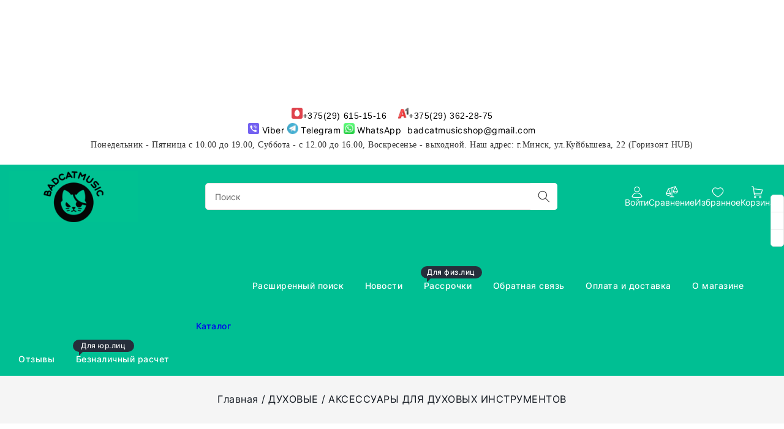

--- FILE ---
content_type: text/html; charset=UTF-8
request_url: https://badcatmusic.by/duxovyie/aksessuaryi-dlya-duxovyix-instrumentov/
body_size: 55532
content:


<!DOCTYPE html><html lang="ru"><head><title>АКСЕССУАРЫ ДЛЯ ДУХОВЫХ ИНСТРУМЕНТОВ купить - BadCatMusic</title><meta http-equiv="Content-Type" content="text/html; charset=utf-8"><meta http-equiv="X-UA-Compatible" content="IE=edge"><meta name="viewport" content="width=device-width, initial-scale=1"><meta name="generator" content="beSeller.by"><meta name="platform" content="beSeller.by"><meta name="cms" content="beSeller.by"><meta property="og:site_name" content="BadCatMusic"><meta name="generator" content="beseller.by - SaaS-платформа для создания интернет-магазинов"><meta name="mailru-domain" content="nmgsEtWGYgi3pRI1"/><meta name="google-site-verification" content="iRUwKu9CVQebonsSJb3EzBbItsUda0Vdr19mDY5QZBQ"/><meta name="yandex-verification" content="ee1ce95fc0c68051"/><meta name="yandex-verification" content="aa93165de5d33891"/><meta name="yandex-verification" content="87a068ac3984e05c"/><meta name="keywords" content="АКСЕССУАРЫ ДЛЯ ДУХОВЫХ ИНСТРУМЕНТОВ"><meta name="description" content="АКСЕССУАРЫ ДЛЯ ДУХОВЫХ ИНСТРУМЕНТОВ -"><meta property="og:title" content="АКСЕССУАРЫ ДЛЯ ДУХОВЫХ ИНСТРУМЕНТОВ купить - BadCatMusic"><meta property="og:description" content="АКСЕССУАРЫ ДЛЯ ДУХОВЫХ ИНСТРУМЕНТОВ -"><meta property="og:type" content="product:group"><meta property="og:url" content="https://badcatmusic.by/duxovyie/aksessuaryi-dlya-duxovyix-instrumentov/"><meta property="og:image" content="/pics/items/20250301100317923_izobrazhenie_2025-03-01_102016823.png"><link rel="preload" as="image" href="/pics/bg-3.webp"><link rel="canonical" href="https://badcatmusic.by/duxovyie/aksessuaryi-dlya-duxovyix-instrumentov/"><link rel="shortcut icon" href="/favicon.ico?t=1539786374" type="image/x-icon"><link rel="stylesheet" href="/manager/template/css?f=less/libs/reset.min.css"><link rel="stylesheet" href="/manager/template/css?f=less/fonts.less"><link rel="stylesheet" href="/manager/template/css?f=less/libs/swiper-slider.min.css"><link rel="stylesheet" type="text/css" href="/manager/template/less?f=styles/less/pages/category.less&t=1767613807"><script defer src="/js/templateJS/lozad.min.js"></script><script defer src="/js/templateJS/helper-functions.js"></script><script defer src="/js/templateJS/productTemplate.js?v1.0"></script><script defer src="/js/templateJS/lazyLoadScripts.js"></script><script defer src="/js/templateJS/lazyLoadImages.js"></script><script>window.TWIG_LAZY_LOAD_SCRIPTS = ["\/manager\/callMe\/script?charset=utf8","\/js\/ok-ecommerce.js"]</script><!-- Интернет-магазин создан на SaaS-платформе beseller.by --></head><body data-tplId="50"><svg class="svg-sprits" xmlns="http://www.w3.org/2000/svg" hidden><symbol id="icon-search" class="icon icon-search" viewBox="0 0 18 19" fill="none"><path fill-rule="evenodd" clip-rule="evenodd" d="M11.03 11.68A5.784 5.784 0 112.85 3.5a5.784 5.784 0 018.18 8.18zm.26 1.12a6.78 6.78 0 11.72-.7l5.4 5.4a.5.5 0 11-.71.7l-5.41-5.4z" fill="currentColor"></path></symbol><symbol id="icon-lightning" class="icon icon-lightning" width="20" height="20" viewBox="0 0 24 24" fill="none" stroke="currentColor" stroke-width="1.5" stroke-linecap="round" stroke-linejoin="round"><polygon points="13 2 3 14 12 14 11 22 21 10 12 10 13 2"></polygon></symbol><symbol id="icon-close" class="icon icon-close" viewBox="0 0 24 24"  fill="none" stroke="currentColor" stroke-width="2" stroke-linecap="round" stroke-linejoin="round"><line x1="18" y1="6" x2="6" y2="18"></line><line x1="6" y1="6" x2="18" y2="18"></line></symbol><symbol id="icon-account" class="icon icon-account" viewBox="0 0 26 26" fill="none"><path fill-rule="evenodd" clip-rule="evenodd" d="M19 7.0625C19 10.3762 16.3137 13.0625 13 13.0625C9.68629 13.0625 7 10.3762 7 7.0625C7 3.74879 9.68629 1.0625 13 1.0625C16.3137 1.0625 19 3.74879 19 7.0625ZM17.5 7.0625C17.5 9.54778 15.4853 11.5625 13 11.5625C10.5147 11.5625 8.5 9.54778 8.5 7.0625C8.5 4.57722 10.5147 2.5625 13 2.5625C15.4853 2.5625 17.5 4.57722 17.5 7.0625Z"/><path fill-rule="evenodd" clip-rule="evenodd" d="M24 23.0974C24 25.6341 2 25.6342 2 23.0974C2 20.1473 5.16741 14 13.0246 14C20.8817 14 24 20.1473 24 23.0974ZM5.66544 23.0418C4.70679 22.8944 3.99437 22.7236 3.54518 22.5536C3.71161 21.4656 4.35024 19.8754 5.66374 18.4645C7.16488 16.852 9.52815 15.5 13.0246 15.5C16.5202 15.5 18.8694 16.8513 20.3573 18.4607C21.6601 19.8699 22.2917 21.4614 22.4557 22.5532C22.0065 22.7234 21.2938 22.8943 20.3346 23.0418C18.3741 23.3432 15.7064 23.5 13 23.5C10.2936 23.5 7.62592 23.3432 5.66544 23.0418Z"/></symbol><symbol id="icon-compare" class="icon icon-compare" viewBox="0 0 26 26" fill="none"><path fill-rule="evenodd" clip-rule="evenodd" d="M21.1865 0.697981C21.0326 0.346943 20.6336 0.164857 20.2628 0.288447L5.26279 5.28845C5.05257 5.35852 4.89404 5.51266 4.8121 5.70102L0.322744 15.6774C0.276904 15.7734 0.250897 15.8808 0.250023 15.9941L0.25 16C0.25 18.704 2.68599 20.75 5.5 20.75C8.31311 20.75 10.7484 18.7053 10.75 16.0026C10.75 15.9945 10.7499 15.9864 10.7497 15.9782C10.7466 15.8708 10.721 15.769 10.6773 15.6775L6.5245 6.44902L12.25 4.54052V22.25H9C8.58579 22.25 8.25 22.5858 8.25 23C8.25 23.4142 8.58579 23.75 9 23.75H17C17.4142 23.75 17.75 23.4142 17.75 23C17.75 22.5858 17.4142 22.25 17 22.25H13.75V4.04052L19.1139 2.25254L15.3227 10.6774C15.2769 10.7734 15.2509 10.8808 15.25 10.9941L15.25 11C15.25 13.704 17.686 15.75 20.5 15.75C23.3131 15.75 25.7484 13.7053 25.75 11.0026C25.75 10.9945 25.7499 10.9864 25.7497 10.9782C25.7466 10.8708 25.721 10.769 25.6773 10.6775L21.1865 0.697981ZM8.84006 15.25L5.5 7.82764L2.15994 15.25H8.84006ZM1.85274 16.75C2.23741 18.1379 3.66481 19.25 5.5 19.25C7.33519 19.25 8.76259 18.1379 9.14726 16.75H1.85274ZM20.5 2.82764L23.8401 10.25H17.1599L20.5 2.82764ZM20.5 14.25C18.6648 14.25 17.2374 13.1379 16.8527 11.75H24.1473C23.7626 13.1379 22.3352 14.25 20.5 14.25Z"/></symbol><symbol id="icon-favorites" class="icon icon-favorites" viewBox="0 0 26 26" fill="none"><path fill-rule="evenodd" clip-rule="evenodd" d="M13.0047 7.07548C12.6023 7.07675 12.2163 6.91628 11.9334 6.63013C9.6655 4.33647 7.33797 4.16551 5.66049 4.9662C3.9177 5.79807 2.5 7.85367 2.5 10.7538C2.5 12.0107 3.06186 13.3802 4.09159 14.808C5.11277 16.2238 6.50633 17.5744 7.95195 18.7616C9.39044 19.9429 10.8365 20.9266 11.9271 21.6167C12.3466 21.8821 12.7113 22.1028 13 22.273C13.2887 22.1028 13.6534 21.8821 14.0729 21.6167C15.1635 20.9266 16.6096 19.9429 18.0481 18.7616C19.4937 17.5744 20.8872 16.2238 21.9084 14.808C22.9381 13.3802 23.5 12.0107 23.5 10.7538C23.5 7.85113 22.0798 5.77774 20.3355 4.9388C18.6631 4.13446 16.3411 4.30057 14.0733 6.62337C13.7922 6.9113 13.4071 7.0742 13.0047 7.07548ZM12.7154 5.29759C7.46787 0.354897 1 4.09107 1 10.7538C1 17.5375 13 24 13 24C13 24 25 17.5375 25 10.7538C25 4.09085 18.5316 0.28908 13.2841 5.29459C13.189 5.38531 13.0943 5.47893 13 5.57548C12.9056 5.47997 12.8107 5.38735 12.7154 5.29759Z"/></symbol><symbol id="icon-favorites-active" class="icon icon-favorites-active" viewBox="0 0 26 26" fill="none"><path fill-rule="evenodd" clip-rule="evenodd" d="M12.7154 5.29759C7.46787 0.354897 1 4.09107 1 10.7538C1 17.5375 13 24 13 24C13 24 25 17.5375 25 10.7538C25 4.09085 18.5316 0.28908 13.2841 5.29459C13.189 5.38531 13.0943 5.47893 13 5.57548C12.9056 5.47997 12.8107 5.38735 12.7154 5.29759Z" /></symbol><symbol id="icon-cart" class="icon icon-cart" viewBox="0 0 26 26" fill="none"><path fill-rule="evenodd" clip-rule="evenodd" d="M2.31465 1.80513C1.93293 1.75137 1.48819 1.75 1 1.75C0.585786 1.75 0.25 1.41422 0.25 1C0.25 0.58579 0.585786 0.250004 1 0.250004L1.02632 0.250001C1.48403 0.249977 2.02791 0.249948 2.52382 0.319783C3.01308 0.388682 3.60355 0.542806 4.03026 0.969412C4.43861 1.37765 4.60102 1.92799 4.6727 2.28314C4.71134 2.47458 4.73039 2.64494 4.73994 2.76791C4.74476 2.82991 4.74727 2.88121 4.74857 2.91874L4.74907 2.93415L5.04515 5.30457L23.0806 7.25435C23.2982 7.27787 23.4947 7.39527 23.6185 7.57575C23.7423 7.75623 23.7811 7.98178 23.7247 8.19325L21.7247 15.6933C21.6371 16.0216 21.3398 16.25 21 16.25H6.41233L6.66215 18.25H20.5C20.9142 18.25 21.25 18.5858 21.25 19C21.25 19.4142 20.9142 19.75 20.5 19.75H6C5.62173 19.75 5.30267 19.4683 5.25578 19.093L4.85478 15.8826C4.80111 15.7922 4.76578 15.6892 4.75413 15.5785L4.41831 12.3882L3.25578 3.08124C3.25196 3.05064 3.25003 3.01983 3.25 2.98899C3.24899 2.95398 3.24716 2.91903 3.24445 2.88411C3.23839 2.80611 3.2262 2.69809 3.20235 2.5799C3.14904 2.3158 3.06146 2.1219 2.96974 2.03021C2.89645 1.95694 2.71256 1.86116 2.31465 1.80513ZM5.90854 12.2167L6.22497 14.75H20.4238L22.05 8.65168L5.34315 6.84553L5.90854 12.2167Z"/><path fill-rule="evenodd" clip-rule="evenodd" d="M5.25 23.5C5.25 22.2574 6.25736 21.25 7.5 21.25C8.74264 21.25 9.75 22.2574 9.75 23.5C9.75 24.7426 8.74264 25.75 7.5 25.75C6.25736 25.75 5.25 24.7426 5.25 23.5ZM7.5 22.75C7.08579 22.75 6.75 23.0858 6.75 23.5C6.75 23.9142 7.08579 24.25 7.5 24.25C7.91421 24.25 8.25 23.9142 8.25 23.5C8.25 23.0858 7.91421 22.75 7.5 22.75Z" /><path fill-rule="evenodd" clip-rule="evenodd" d="M16.25 23.5C16.25 22.2574 17.2574 21.25 18.5 21.25C19.7426 21.25 20.75 22.2574 20.75 23.5C20.75 24.7426 19.7426 25.75 18.5 25.75C17.2574 25.75 16.25 24.7426 16.25 23.5ZM18.5 22.75C18.0858 22.75 17.75 23.0858 17.75 23.5C17.75 23.9142 18.0858 24.25 18.5 24.25C18.9142 24.25 19.25 23.9142 19.25 23.5C19.25 23.0858 18.9142 22.75 18.5 22.75Z" /></symbol><symbol id="icon-burger" class="icon icon-burger" xmlns="http://www.w3.org/2000/svg" width="24" height="24" viewBox="0 0 24 24" fill="none" stroke="currentColor" stroke-width="1.5" stroke-linecap="round" stroke-linejoin="round"><line x1="3" y1="12" x2="21" y2="12"></line><line x1="3" y1="6" x2="21" y2="6"></line><line x1="3" y1="18" x2="21" y2="18"></line></symbol><symbol id="icon-arrow" class="icon icon-arrow" viewBox="0 0 14 10" fill="none" aria-hidden="true" focusable="false" role="presentation" xmlns="http://www.w3.org/2000/svg"><path fill-rule="evenodd" clip-rule="evenodd" d="M8.537.808a.5.5 0 01.817-.162l4 4a.5.5 0 010 .708l-4 4a.5.5 0 11-.708-.708L11.793 5.5H1a.5.5 0 010-1h10.793L8.646 1.354a.5.5 0 01-.109-.546z" fill="currentColor"></path></symbol><symbol id="icon-caret" class="icon icon-caret" data-name="Layer 1" xmlns="http://www.w3.org/2000/svg" viewBox="0 0 979.95 531.49"><path d="M22.14,246a40.74,40.74,0,0,0-.3,57.6l445.9,450a40.68,40.68,0,0,0,57.6.3c.2-.1.2-.3.4-.5.7-.6,1.6-.8,2.3-1.5L977.94,306a40.77,40.77,0,1,0-57.4-57.9l-423.3,419.5L79.74,246.24a40.83,40.83,0,0,0-57.6-.2Z" transform="translate(-10.07 -234.26)"></path></symbol><symbol id="icon-arrow-left" class="icon icon-arrow-left" xmlns="http://www.w3.org/2000/svg"  viewBox="0 0 24 24"><path d="m4.431 12.822 13 9A1 1 0 0 0 19 21V3a1 1 0 0 0-1.569-.823l-13 9a1.003 1.003 0 0 0 0 1.645z"/></symbol><symbol id="icon-star" class="icon icon-star" xmlns="http://www.w3.org/2000/svg" xmlns:xlink="http://www.w3.org/1999/xlink"  viewBox="0 0 473.486 473.486" xml:space="preserve"><polygon points="473.486,182.079 310.615,157.952 235.904,11.23 162.628,158.675 0,184.389 117.584,299.641 91.786,462.257   237.732,386.042 384.416,460.829 357.032,298.473 "/></symbol><symbol id="icon-watch" class="icon icon-watch" viewBox="0 0 26 26" fill="none"><path d="M13 0.75C13.4142 0.75 13.75 1.08579 13.75 1.5V4.5C13.75 4.91421 13.4142 5.25 13 5.25C12.5858 5.25 12.25 4.91421 12.25 4.5V1.5C12.25 1.08579 12.5858 0.75 13 0.75Z" /><path d="M3.11424 3.35699C3.46943 3.14388 3.93012 3.25906 4.14323 3.61424L5.64323 6.11424C5.85634 6.46943 5.74117 6.93012 5.38599 7.14323C5.0308 7.35634 4.5701 7.24117 4.35699 6.88599L2.85699 4.38599C2.64388 4.0308 2.75906 3.5701 3.11424 3.35699Z" /><path fill-rule="evenodd" clip-rule="evenodd" d="M13 19C18.9194 18.9811 25 13.1773 25 13.1773C25 13.1773 21.5982 6 13.0268 6C4.45536 6 1 13.1773 1 13.1773C1 13.1773 6.92152 19.0193 13 19ZM23.0051 12.9255L23.0737 12.8689C22.6699 12.2721 22.0535 11.4782 21.204 10.685C19.9199 9.48612 18.11 8.29212 15.6694 7.77146C17.07 8.65748 18 10.2201 18 12C18 14.7614 15.7614 17 13 17C10.2386 17 8 14.7614 8 12C8 10.2313 8.91832 8.67717 10.3042 7.78828C7.89707 8.31776 6.10067 9.50022 4.81895 10.6886C3.95637 11.4883 3.33057 12.289 2.92194 12.8879L2.98634 12.9423C3.60141 13.4602 4.48184 14.1507 5.53883 14.8387C7.69699 16.2434 10.3955 17.5082 12.9952 17.5C15.5186 17.492 18.2199 16.2272 20.4085 14.8199C21.4784 14.1319 22.3759 13.4425 23.0051 12.9255ZM16.5 12C16.5 13.933 14.933 15.5 13 15.5C11.067 15.5 9.5 13.933 9.5 12C9.5 10.067 11.067 8.5 13 8.5C14.933 8.5 16.5 10.067 16.5 12Z" /><path d="M4.14323 20.8858C3.93012 21.2409 3.46943 21.3561 3.11424 21.143C2.75906 20.9299 2.64388 20.4692 2.85699 20.114L4.35699 17.614C4.5701 17.2588 5.0308 17.1437 5.38599 17.3568C5.74117 17.5699 5.85634 18.0306 5.64323 18.3858L4.14323 20.8858Z" /><path d="M23.3858 3.35699C23.0306 3.14388 22.5699 3.25906 22.3568 3.61424L20.8568 6.11424C20.6437 6.46943 20.7588 6.93012 21.114 7.14323C21.4692 7.35634 21.9299 7.24117 22.143 6.88599L23.643 4.38599C23.8561 4.0308 23.7409 3.5701 23.3858 3.35699Z" /><path d="M22.3568 20.8858C22.5699 21.2409 23.0306 21.3561 23.3858 21.143C23.7409 20.9299 23.8561 20.4692 23.643 20.114L22.143 17.614C21.9299 17.2588 21.4692 17.1437 21.114 17.3568C20.7588 17.5699 20.6437 18.0306 20.8568 18.3858L22.3568 20.8858Z" /><path d="M13.75 24C13.75 24.4142 13.4142 24.75 13 24.75C12.5858 24.75 12.25 24.4142 12.25 24V21C12.25 20.5858 12.5858 20.25 13 20.25C13.4142 20.25 13.75 20.5858 13.75 21V24Z" /></symbol><symbol id="icon-check" class="icon icon-check" viewBox="0 0 26 26" fill="none"><path fill-rule="evenodd" clip-rule="evenodd" d="M21.1865 0.698006C21.0326 0.346952 20.6336 0.164854 20.2628 0.288447L5.26279 5.28845C5.05257 5.35852 4.89404 5.51266 4.8121 5.70102L0.322744 15.6774C0.276904 15.7734 0.250897 15.8808 0.250023 15.9941L0.25 16C0.25 18.704 2.68599 20.75 5.5 20.75C8.31321 20.75 10.7486 18.7051 10.75 16.0023C10.75 15.9943 10.7499 15.9863 10.7497 15.9782C10.7466 15.8708 10.721 15.769 10.6773 15.6775L6.5245 6.44902L12.25 4.54051V22.25H9C8.58579 22.25 8.25 22.5858 8.25 23C8.25 23.4142 8.58579 23.75 9 23.75H13H17C17.4142 23.75 17.75 23.4142 17.75 23C17.75 22.5858 17.4142 22.25 17 22.25H13.75V4.04052L19.1139 2.25254L15.3227 10.6774C15.2769 10.7734 15.2509 10.8808 15.25 10.9941L15.25 11C15.25 13.704 17.686 15.75 20.5 15.75C23.3132 15.75 25.7486 13.7051 25.75 11.0023C25.75 10.9943 25.7499 10.9863 25.7497 10.9782C25.7466 10.8708 25.721 10.769 25.6773 10.6775L21.1865 0.698006ZM8.84006 15.25L5.5 7.82764L2.15994 15.25H8.84006ZM20.5 2.82764L23.8401 10.25H17.1599L20.5 2.82764Z" /></symbol><symbol id="icon-play" class="icon icon-play" xmlns="http://www.w3.org/2000/svg" viewBox="0 0 24 24"><g id="Play"><path d="M16.53,11.152l-8-5A1,1,0,0,0,7,7V17a1,1,0,0,0,1.53.848l8-5a1,1,0,0,0,0-1.7Z"/></g></symbol><symbol id="icon-remove" class="icon icon-remove" xmlns="http://www.w3.org/2000/svg" viewBox="0 0 16 16" ><path d="M14 3h-3.53a3.07 3.07 0 00-.6-1.65C9.44.82 8.8.5 8 .5s-1.44.32-1.87.85A3.06 3.06 0 005.53 3H2a.5.5 0 000 1h1.25v10c0 .28.22.5.5.5h8.5a.5.5 0 00.5-.5V4H14a.5.5 0 000-1zM6.91 1.98c.23-.29.58-.48 1.09-.48s.85.19 1.09.48c.2.24.3.6.36 1.02h-2.9c.05-.42.17-.78.36-1.02zm4.84 11.52h-7.5V4h7.5v9.5z" fill="currentColor"></path><path d="M6.55 5.25a.5.5 0 00-.5.5v6a.5.5 0 001 0v-6a.5.5 0 00-.5-.5zM9.45 5.25a.5.5 0 00-.5.5v6a.5.5 0 001 0v-6a.5.5 0 00-.5-.5z" fill="currentColor"></path></symbol><symbol id="icon-logout" class="icon icon-logout" viewBox="0 0 20 20" fill="none"><g clip-path="url(#clip0_1017_157)"><path fill-rule="evenodd" clip-rule="evenodd" d="M10.6253 2.25C11.231 1.21904 12.4842 0.638285 13.7445 0.992771L17.7446 2.11777C18.9306 2.45134 19.75 3.53303 19.75 4.76506V15.2349C19.75 16.4669 18.9306 17.5486 17.7446 17.8822L13.7446 19.0072C12.4842 19.3616 11.231 18.7809 10.6253 17.75H8C6.48122 17.75 5.25 16.5188 5.25 15V14C5.25 13.5858 5.58579 13.25 6 13.25C6.41421 13.25 6.75 13.5858 6.75 14V15C6.75 15.6904 7.30964 16.25 8 16.25H10.25V3.75H8C7.30964 3.75 6.75 4.30964 6.75 5V6C6.75 6.41421 6.41421 6.75 6 6.75C5.58579 6.75 5.25 6.41421 5.25 6V5C5.25 3.48122 6.48122 2.25 8 2.25H10.6253ZM13.3384 2.43675C12.541 2.21248 11.75 2.81174 11.75 3.64006V16.3599C11.75 17.1882 12.541 17.7874 13.3384 17.5632L17.3384 16.4382C17.8775 16.2866 18.25 15.7949 18.25 15.2349V4.76506C18.25 4.20505 17.8775 3.71337 17.3384 3.56175L13.3384 2.43675Z"/><path d="M4.03033 8.03033C4.32322 7.73744 4.32322 7.26256 4.03033 6.96967C3.73744 6.67678 3.26256 6.67678 2.96967 6.96967L0.46967 9.46967C0.323223 9.61612 0.25 9.80806 0.25 10C0.25 10.1017 0.270239 10.1987 0.306909 10.2871C0.343509 10.3755 0.397763 10.4584 0.46967 10.5303L2.96967 13.0303C3.26256 13.3232 3.73744 13.3232 4.03033 13.0303C4.32322 12.7374 4.32322 12.2626 4.03033 11.9697L2.81066 10.75H6.5C6.91421 10.75 7.25 10.4142 7.25 10C7.25 9.58579 6.91421 9.25 6.5 9.25H2.81066L4.03033 8.03033Z"/></g><defs><clipPath id="clip0_1017_157"><rect width="20" height="20" fill="white"/></clipPath></defs></symbol><symbol id="icon-list" class="icon icon-list" viewBox="0 0 20 20" fill="none"><path d="M2 3.5C1.17157 3.5 0.5 4.17157 0.5 5C0.5 5.82843 1.17157 6.5 2 6.5H2.01C2.83843 6.5 3.51 5.82843 3.51 5C3.51 4.17157 2.83843 3.5 2.01 3.5H2Z"/><path d="M2 8.5C1.17157 8.5 0.5 9.17157 0.5 10C0.5 10.8284 1.17157 11.5 2 11.5H2.01C2.83843 11.5 3.51 10.8284 3.51 10C3.51 9.17157 2.83843 8.5 2.01 8.5H2Z"/><path d="M2 13.5C1.17157 13.5 0.5 14.1716 0.5 15C0.5 15.8284 1.17157 16.5 2 16.5H2.01C2.83843 16.5 3.51 15.8284 3.51 15C3.51 14.1716 2.83843 13.5 2.01 13.5H2Z"/><path d="M6 4.25C5.58579 4.25 5.25 4.58579 5.25 5C5.25 5.41421 5.58579 5.75 6 5.75H19C19.4142 5.75 19.75 5.41421 19.75 5C19.75 4.58579 19.4142 4.25 19 4.25H6Z"/><path d="M6 9.25C5.58579 9.25 5.25 9.58579 5.25 10C5.25 10.4142 5.58579 10.75 6 10.75H19C19.4142 10.75 19.75 10.4142 19.75 10C19.75 9.58579 19.4142 9.25 19 9.25H6Z"/><path d="M6 14.25C5.58579 14.25 5.25 14.5858 5.25 15C5.25 15.4142 5.58579 15.75 6 15.75H19C19.4142 15.75 19.75 15.4142 19.75 15C19.75 14.5858 19.4142 14.25 19 14.25H6Z"/></symbol><symbol id="icon-home" class="icon icon-home" viewBox="0 0 20 20" fill="none"><path fill-rule="evenodd" clip-rule="evenodd" d="M13.2822 2.79204C13.2443 2.82984 13.2407 2.86153 13.2407 2.86484V4.18633C13.2407 4.48208 13.0669 4.75022 12.7969 4.87097C12.5269 4.99172 12.2112 4.94253 11.9908 4.74538L10.1438 3.09368C10.1124 3.06771 10.0582 3.04482 9.99093 3.04482C9.92114 3.04482 9.8826 3.06881 9.8711 3.07945L9.8656 3.08454L2.53544 9.73085H3.48832C3.90253 9.73085 4.23832 10.0666 4.23832 10.4809V17.1352C4.23832 17.1385 4.24195 17.1702 4.27982 17.208C4.31767 17.2457 4.3501 17.25 4.35489 17.25H7.2399V13.3391C7.2399 12.4668 7.98613 11.7242 8.85648 11.7242H11.1435C12.0138 11.7242 12.7601 12.4668 12.7601 13.3391V17.25H15.6451C15.6451 17.25 15.6684 17.249 15.6982 17.2182C15.7288 17.1864 15.7378 17.1526 15.7378 17.1352V10.4809C15.7378 10.0666 16.0735 9.73085 16.4878 9.73085H17.4694L15.5009 7.93538C15.3451 7.7933 15.2564 7.59221 15.2563 7.38138L15.2556 2.86497C15.2556 2.84751 15.2466 2.81363 15.216 2.78184C15.1862 2.75097 15.1629 2.75 15.1629 2.75H13.3573C13.3525 2.75 13.3201 2.75427 13.2822 2.79204ZM11.7754 2.5405C11.932 1.81618 12.5973 1.25 13.3573 1.25H15.1629C16.0599 1.25 16.7555 2.01971 16.7556 2.86472L16.7563 7.05016L19.308 9.37756C19.4337 9.49385 19.5636 9.64302 19.6501 9.82682C19.7383 10.0141 19.8048 10.2959 19.6863 10.5966C19.5679 10.8968 19.3277 11.0571 19.1367 11.134C18.949 11.2097 18.7529 11.2309 18.5822 11.2309H17.2378V17.1352C17.2378 17.9802 16.5422 18.75 15.6451 18.75H12.0101C11.5958 18.75 11.2601 18.4142 11.2601 18V13.3391C11.2601 13.3358 11.2564 13.3041 11.2185 13.2663C11.1807 13.2285 11.1483 13.2242 11.1435 13.2242H8.85648C8.85168 13.2242 8.81925 13.2285 8.78141 13.2663C8.74353 13.3041 8.7399 13.3358 8.7399 13.3391V18C8.7399 18.4142 8.40411 18.75 7.9899 18.75H4.35489C3.48454 18.75 2.73832 18.0074 2.73832 17.1352V11.2309H1.41777C1.24701 11.2309 1.05099 11.2097 0.863213 11.134C0.672261 11.0571 0.432032 10.8968 0.313699 10.5966C0.195162 10.2959 0.261693 10.0141 0.349844 9.82682C0.436333 9.64302 0.566299 9.49387 0.692013 9.37757L0.697513 9.37248L8.85567 1.97541C9.48983 1.39195 10.4968 1.41514 11.1283 1.96189L11.1374 1.96978L11.7754 2.5405Z"/></symbol><symbol id="icon-history" class="icon icon-history" viewBox="0 0 20 20" fill="none"><path d="M9.3075 17.0497C10.9861 17.4527 12.7533 17.2435 14.2914 16.4598C15.8295 15.6761 17.0375 14.3693 17.6981 12.7745C18.3587 11.1796 18.4286 9.40141 17.8951 7.75965C17.3617 6.11789 16.26 4.72034 14.7881 3.81838C13.3162 2.91642 11.5708 2.56924 9.86583 2.83928C8.16084 3.10932 6.60815 3.97887 5.48704 5.29152C4.72424 6.18464 4.1953 7.24301 3.93511 8.37204L4.78221 7.84867C5.13459 7.63095 5.59675 7.74012 5.81446 8.0925C6.03218 8.44488 5.92301 8.90704 5.57063 9.12475L3.16442 10.6114C2.81204 10.8291 2.34988 10.72 2.13217 10.3676L0.645508 7.96137C0.427792 7.60899 0.53696 7.14683 0.889342 6.92911C1.24172 6.7114 1.70388 6.82057 1.92159 7.17295L2.46826 8.05774C2.78041 6.68668 3.42074 5.40119 4.34643 4.31735C5.69949 2.73312 7.57343 1.68366 9.63118 1.35775C11.6889 1.03183 13.7955 1.45084 15.5718 2.53942C17.3482 3.62799 18.6779 5.31469 19.3217 7.29612C19.9655 9.27755 19.8812 11.4237 19.0839 13.3485C18.2866 15.2733 16.8287 16.8505 14.9724 17.7963C13.1161 18.7422 10.9832 18.9946 8.95733 18.5083C6.93149 18.0219 5.14567 16.8286 3.92108 15.1431L5.13461 14.2615C6.14927 15.658 7.62895 16.6467 9.3075 17.0497Z"/><path d="M11 3.75003C11.4142 3.75003 11.75 4.08582 11.75 4.50003V9.68937L14.5303 12.4697C14.8232 12.7626 14.8232 13.2375 14.5303 13.5304C14.2374 13.8233 13.7625 13.8233 13.4697 13.5304L10.25 10.3107V4.50003C10.25 4.08582 10.5858 3.75003 11 3.75003Z"/></symbol><symbol id="icon-edit" class="icon icon-edit" xmlns="http://www.w3.org/2000/svg" viewBox="0 0 24 24"><path fill-rule="evenodd" clip-rule="evenodd" d="M17.204 10.796L19 9C19.5453 8.45475 19.8179 8.18213 19.9636 7.88803C20.2409 7.32848 20.2409 6.67153 19.9636 6.11197C19.8179 5.81788 19.5453 5.54525 19 5C18.4548 4.45475 18.1821 4.18213 17.888 4.03639C17.3285 3.75911 16.6715 3.75911 16.112 4.03639C15.8179 4.18213 15.5453 4.45475 15 5L13.1814 6.81866C14.1452 8.46926 15.5314 9.84482 17.204 10.796ZM11.7269 8.27312L4.8564 15.1436C4.43134 15.5687 4.21881 15.7812 4.07907 16.0423C3.93934 16.3034 3.88039 16.5981 3.7625 17.1876L3.1471 20.2646C3.08058 20.5972 3.04732 20.7635 3.14193 20.8581C3.23654 20.9527 3.40284 20.9194 3.73545 20.8529L6.81243 20.2375C7.40189 20.1196 7.69661 20.0607 7.95771 19.9209C8.21881 19.7812 8.43134 19.5687 8.8564 19.1436L15.7458 12.2542C14.1241 11.2386 12.7524 9.87628 11.7269 8.27312Z"/></symbol><symbol id="icon-col-4" class="icon icon-col-4" xmlns="http://www.w3.org/2000/svg" viewBox="0 0 13.5 12.5"><defs></defs><g ><g ><g id="shop_page" data-name="shop page"><g id="_4_col" data-name="4_col"><path id="Rectangle" d="M.75 0a.76.76 0 01.75.75v11a.76.76 0 01-.75.75.76.76 0 01-.75-.75v-11A.76.76 0 01.75 0z"></path><path id="Rectangle-2" d="M4.75 0a.76.76 0 01.75.75v11a.76.76 0 01-.75.75.76.76 0 01-.75-.75v-11A.76.76 0 014.75 0z" data-name="Rectangle"></path><path id="Rectangle-3" d="M8.75 0a.76.76 0 01.75.75v11a.76.76 0 01-.75.75.76.76 0 01-.75-.75v-11A.76.76 0 018.75 0z" data-name="Rectangle"></path><path id="Rectangle-4" d="M12.75 0a.76.76 0 01.75.75v11a.76.76 0 01-.75.75.76.76 0 01-.75-.75v-11a.76.76 0 01.75-.75z" data-name="Rectangle"></path></g></g></g></g></symbol><symbol id="icon-col-3" class="icon icon-col-3" xmlns="http://www.w3.org/2000/svg" viewBox="0 0 9.5 12.5"><defs></defs><g ><g ><g id="shop_page" data-name="shop page"><g id="Group-16"><path id="Rectangle" d="M.75 0a.76.76 0 01.75.75v11a.76.76 0 01-.75.75.76.76 0 01-.75-.75v-11A.76.76 0 01.75 0z"></path><path id="Rectangle-2" d="M4.75 0a.76.76 0 01.75.75v11a.76.76 0 01-.75.75.76.76 0 01-.75-.75v-11A.76.76 0 014.75 0z" data-name="Rectangle"></path><path id="Rectangle-3" d="M8.75 0a.76.76 0 01.75.75v11a.76.76 0 01-.75.75.76.76 0 01-.75-.75v-11A.76.76 0 018.75 0z" data-name="Rectangle"></path></g></g></g></g></symbol><symbol id="icon-col-2" class="icon icon-col-2" xmlns="http://www.w3.org/2000/svg" viewBox="0 0 5.5 12.5"><defs></defs><g ><g ><g id="shop_page" data-name="shop page"><g id="Group-10"><path id="Rectangle" d="M.75 0a.76.76 0 01.75.75v11a.76.76 0 01-.75.75.76.76 0 01-.75-.75v-11A.76.76 0 01.75 0z"></path><path id="Rectangle-2" d="M4.75 0a.76.76 0 01.75.75v11a.76.76 0 01-.75.75.76.76 0 01-.75-.75v-11A.76.76 0 014.75 0z" data-name="Rectangle"></path></g></g></g></g></symbol><symbol id="icon-like" class="icon icon-like" xmlns="http://www.w3.org/2000/svg" viewBox="-2.5 0 32 32" version="1.1"><path d="M27.275 15.638c0-1.288-1.020-2.282-2.374-2.282h-8.536c0.545-1.265 1.524-3.919 1.524-6.659 0-3.128-1.569-3.784-2.886-3.784-0.816 0-1.996 0.619-1.996 1.737 0 0.472-0.075 4.671-2.639 6.822-2.732 2.292-3.509 2.891-5.005 2.891-1.746 0-4.847 0.038-4.847 0.038l-0.517 0.007v12.206h5.712c0.371 0 1.483 0.496 2.466 0.932 1.622 0.722 3.459 1.541 4.696 1.541l8.25-0.003c1.343 0 2.436-1.056 2.436-2.354 0-0.529-0.189-1.012-0.494-1.405 0.984-0.282 1.711-1.18 1.711-2.254 0-0.539-0.19-1.031-0.496-1.429 0.968-0.309 1.677-1.207 1.677-2.277 0-0.538-0.184-1.031-0.485-1.431 1.031-0.258 1.801-1.185 1.801-2.295zM24.901 16.962h-1.822v1.049h0.477c0.746 0 1.353 0.607 1.353 1.353s-0.608 1.353-1.353 1.353h-1.526v1.049h0.394c0.719 0 1.304 0.585 1.304 1.305s-0.585 1.305-1.304 1.305h-1.443v1.049h0.143c0.764 0 1.387 0.586 1.387 1.305 0 0.72-0.623 1.305-1.387 1.305h-1.34v0.003h-6.91c-1.014 0-2.819-0.804-4.27-1.45-1.425-0.634-2.326-1.023-2.892-1.023h-4.663v-10.121c0.955-0.011 3.013-0.032 4.315-0.032 1.94 0 2.959-0.854 5.679-3.136 2.868-2.406 3.014-6.774 3.014-7.626 0-0.428 0.657-0.688 0.947-0.688 0.549 0 1.837 0 1.837 2.735 0 3.456-1.745 6.91-1.762 6.945l-0.39 0.763h6.426c0.018 0.013 0.030 0 0.030 0h3.757c0.767 0 1.325 0.532 1.325 1.233-0 0.73-0.594 1.324-1.325 1.324z"></path></symbol><symbol id="icon-plus" class="icon icon-plus" viewBox="0 0 19 19" xmlns="http://www.w3.org/2000/svg"><path fill-rule="evenodd" clip-rule="evenodd" d="M4.66724 7.93978C4.66655 7.66364 4.88984 7.43922 5.16598 7.43853L10.6996 7.42464C10.9758 7.42395 11.2002 7.64724 11.2009 7.92339C11.2016 8.19953 10.9783 8.42395 10.7021 8.42464L5.16849 8.43852C4.89235 8.43922 4.66793 8.21592 4.66724 7.93978Z"></path><path fill-rule="evenodd" clip-rule="evenodd" d="M7.92576 4.66463C8.2019 4.66394 8.42632 4.88723 8.42702 5.16337L8.4409 10.697C8.44159 10.9732 8.2183 11.1976 7.94215 11.1983C7.66601 11.199 7.44159 10.9757 7.4409 10.6995L7.42702 5.16588C7.42633 4.88974 7.64962 4.66532 7.92576 4.66463Z" ></path><path fill-rule="evenodd" clip-rule="evenodd" d="M12.8324 3.03011C10.1255 0.323296 5.73693 0.323296 3.03011 3.03011C0.323296 5.73693 0.323296 10.1256 3.03011 12.8324C5.73693 15.5392 10.1255 15.5392 12.8324 12.8324C15.5392 10.1256 15.5392 5.73693 12.8324 3.03011ZM2.32301 2.32301C5.42035 -0.774336 10.4421 -0.774336 13.5395 2.32301C16.6101 5.39361 16.6366 10.3556 13.619 13.4588L18.2473 18.0871C18.4426 18.2824 18.4426 18.599 18.2473 18.7943C18.0521 18.9895 17.7355 18.9895 17.5402 18.7943L12.8778 14.1318C9.76383 16.6223 5.20839 16.4249 2.32301 13.5395C-0.774335 10.4421 -0.774335 5.42035 2.32301 2.32301Z"></path></symbol><symbol id="icon-checked" class="icon icon-checked" xmlns="http://www.w3.org/2000/svg" viewBox="0 0 26 26"><path d="m.3,14c-0.2-0.2-0.3-0.5-0.3-0.7s0.1-0.5 0.3-0.7l1.4-1.4c0.4-0.4 1-0.4 1.4,0l.1,.1 5.5,5.9c0.2,0.2 0.5,0.2 0.7,0l13.4-13.9h0.1v-8.88178e-16c0.4-0.4 1-0.4 1.4,0l1.4,1.4c0.4,0.4 0.4,1 0,1.4l0,0-16,16.6c-0.2,0.2-0.4,0.3-0.7,0.3-0.3,0-0.5-0.1-0.7-0.3l-7.8-8.4-.2-.3z"></path></symbol><symbol id="icon-chevron" class="icon icon-chevron" viewBox="0 0 10 6"><path fill-rule="evenodd" clip-rule="evenodd" d="M9.354.646a.5.5 0 00-.708 0L5 4.293 1.354.646a.5.5 0 00-.708.708l4 4a.5.5 0 00.708 0l4-4a.5.5 0 000-.708z" fill="currentColor"></path></symbol><symbol id="icon-calendar" class="icon icon-calendar" viewBox="0 0 25 25"><g><path d="M22.5 3H21V2a1 1 0 0 0-1-1h-1a1 1 0 0 0-1 1v1h-4V2a1 1 0 0 0-1-1h-1a1 1 0 0 0-1 1v1H7V2a1 1 0 0 0-1-1H5a1 1 0 0 0-1 1v1H2.5A1.5 1.5 0 0 0 1 4.5v18A1.5 1.5 0 0 0 2.5 24h20a1.5 1.5 0 0 0 1.5-1.5v-18A1.5 1.5 0 0 0 22.5 3zM19 2h1v3h-1zm-7 0h1v3h-1zM5 2h1v3H5zM2.5 4H4v1a1 1 0 0 0 1 1h1a1 1 0 0 0 1-1V4h4v1a1 1 0 0 0 1 1h1a1 1 0 0 0 1-1V4h4v1a1 1 0 0 0 1 1h1a1 1 0 0 0 1-1V4h1.5a.5.5 0 0 1 .5.5V8H2V4.5a.5.5 0 0 1 .5-.5zm20 19h-20a.5.5 0 0 1-.5-.5V9h21v13.5a.5.5 0 0 1-.5.5z" fill="currentColor"/><path d="M16.75 12.07a.49.49 0 0 0-.68.18l-3.68 6.43-3.54-3.53a.49.49 0 0 0-.7.7l4 4a.47.47 0 0 0 .35.15h.07a.5.5 0 0 0 .36-.25l4-7a.49.49 0 0 0-.18-.68z" fill="currentColor"/></g></symbol><symbol id="icon-category" class="icon icon-category" width="20" height="20" viewBox="0 0 24 24"><path d="M22 8.52V3.98C22 2.57 21.36 2 19.77 2H15.73C14.14 2 13.5 2.57 13.5 3.98V8.51C13.5 9.93 14.14 10.49 15.73 10.49H19.77C21.36 10.5 22 9.93 22 8.52ZM22 19.77V15.73C22 14.14 21.36 13.5 19.77 13.5H15.73C14.14 13.5 13.5 14.14 13.5 15.73V19.77C13.5 21.36 14.14 22 15.73 22H19.77C21.36 22 22 21.36 22 19.77ZM10.5 8.52V3.98C10.5 2.57 9.86 2 8.27 2H4.23C2.64 2 2 2.57 2 3.98V8.51C2 9.93 2.64 10.49 4.23 10.49H8.27C9.86 10.5 10.5 9.93 10.5 8.52ZM10.5 19.77V15.73C10.5 14.14 9.86 13.5 8.27 13.5H4.23C2.64 13.5 2 14.14 2 15.73V19.77C2 21.36 2.64 22 4.23 22H8.27C9.86 22 10.5 21.36 10.5 19.77Z" stroke-width="2" stroke-linecap="round" stroke-linejoin="round" fill="none"></path></symbol></svg><script>
    window.TWIG_TRANSLATION = {"In the near future we will contact you to clarify the terms of delivery":"В ближайшее время мы свяжемся с Вами.","Thank you! Your order":"Спасибо! Ваш заказ","accepted":"принят","Field cannot be empty":"Поле не может быть пустым","Invalid email":"Неверный email","The field cannot contain characters other than letters":"Поле не может содержать символы кроме букв","This field is required":"Поле обязательно для выбора","The number of characters must be at least":"Количество символов должно быть не менее","Your cart is empty":"Ваша корзина пуста","Cart":"Корзина","Continue shopping":"global.Continue shopping","Go to cart":"Перейти в корзину","Total":"Итого","The total amount of the order":"Общая сумма заказа","Favorites":"Избранное","Favorites list is empty":"Список избранного пуст","filter":"Фильтр","Sort":"Сортировать","Order":"Заказать","Total reviews":"Всего отзывов","Apply":"Применить","There are no products to compare. You can add them from the sections page":"Нет товаров для сравнения. Добавляйте их со станиц товаров или разделов.","No sorting":"Без сортировки","Ascending price":"По возрастанию цены","Descending price":"По убыванию цены","By name from A to Z":"По названию от А до Я","By name from Z to A":"По названию от Я до А","Key phrase":"Ключевая фраза","Price":"Цена (:currency)","To":"До","Products":"Товары","With discount":"Со скидкой","Pick up":"Подобрать","Clear":"Очистить","priceSuffix":null,"New":"Новинка","Under the order":"Под заказ","day":"день|дня|дней","Add to cart":"В корзину","from":"от","From":"От","photo":"фото","no photo":"нет фото","More on sale":"В продаже ещё","More":"Ещё","option":"вариант|варианта|вариантов","Viewed":"Вы смотрели","Add to favourites":"Добавить в&nbsp;избранное","Remove from favorites":"Удалить из&nbsp;избранного","Add to comparison":"Добавить в&nbsp;сравнение","Remove from comparison":"Удалить из&nbsp;сравнения","Information":"Информация","Count":"Количество","Available":"Доступность","In stock":"В наличии","Not available":"Нет в наличии","Specify the price":"Цену уточняйте","View Full Product Details":"Посмотреть полную информацию о товаре","Show more":"Показать еще","Hide":"Скрыть","In section":"В разделе","All sections":"Все разделы","No products found for":"Не найдено ни одного товара по запросу ","Recommended":"Рекомендуем","check for grammatical errors. Correct them if necessary":"проверить, есть ли грамматические ошибки. При необходимости исправить их","use synonyms":"использовать слова-синонимы","change search options":"изменить параметры поиска","Tags":"Теги","Thank you for your feedback":"Благодарим Вас за Ваше мнение!","Promo code is empty":"Промокод пуст","Personal Area":"Личный кабинет","Your email":"Ваш email","Password":"Пароль","Forgot your password":"Забыли пароль?","To come in":"Войти","Sign up":"Зарегистрироваться","Recovery title":"Восстановление пароля","Restore":"Воcстановить","Cancel":"Отмена","Registration":"Регистрация","Enter the number from the image":"Введите число с картинки","I agree with the conditions":"Я согласен с условиями","User agreement":"Пользовательского соглашения","An error has occurred! Try again.":"Произошла ошибка! Повторите попытку.","You have entered your personal account.":"Вы вошли в личный кабинет.","You have successfully registered. Log in to your personal account.":"Вы успешно зарегистрированы. Ввойдите в личный кабинет.","Personal data":"Личные данные","Here you can specify \/ change personal data for the most comfortable interaction with the store.":"Здесь Вы можете указать\/изменить личные данные для максимально комфортного взаимодействия с магазином.","Contact Email":"Контактный e-mail","Phone":"Телефон","Surname":"Фамилия","Name":"Имя","Middle name":"Отчество","Edit":"Изменить","Personal information has been successfully updated.":"Личные данные успешно обновлены.","My addresses":"Мои адреса","To add a new address, fill in the form below. All fields marked with an asterisk (*) are required.":"Для добавления нового адреса заполните поля формы ниже. Все поля, отмеченные звездочкой (*) обязательны для заполнения.","Add":"Добавить","Postcode":"Почтовый индекс","Locality":"Населенный пункт","Street":"Улица","House":"Дом","Housing":"Корпус","Flat":"Квартира","Floor":"Этаж","Save":"Сохранить","Back":"Назад","History of orders":"История заказов","Sign Out":"Выход","rating":"рейтинг","Click the button to watch the video":"Нажмите кнопку для просмотра видео","Selection filter":"Фильтр подбора","Any value":"Любое значение","PriceSections":"Цена"}
</script><div class="hidden-data" hidden><img hidden src="/pics/icon/icon-file-image.svg" alt=""></div><script>
    window.TWIG_DATA_JS = new Map()
    window.TWIG_PRODUCTS_DATA_JS = new Map()

    window.TWIG_DATA_JS.set('csrfToken', `<input type="hidden" name="_token" value="L4FqwZQ4m0CAa2haLg62V9W4nyn9L5lmyNkKylu0" autocomplete="off">`.match(/[a-zA-Z0-9]{40}/gm)[0])
    window.TWIG_DATA_JS.set('dataFlags', {"isReviews":"1","isCraftsman":false,"showReviewsOnItemPage":"1","shopMode":0,"modules":{"BuyOneClick":{"fields":[],"paymentId":null,"deliveryId":null,"status":"1","buttonLabel":"Быстрый заказ","buttonColor":"#9f0047","title":null,"settings":{"button_color":"#9f0047","buy_button_label":"Быстрый заказ","delivery_id":"1000195","module_status":"1","payment_id":"1000194","title":"Заказать в 1 клик"},"moduleId":1138},"SectionFilter":{"status":1,"moduleId":1132}},"compare":null,"isPremoderation":0})
    window.TWIG_DATA_JS.set('isShopWindowView', false)

    
    
    
    
                    window.TWIG_DATA_JS.set('filterCategory', {"categoryId":20205,"filterGroupId":16436,"isNewGroup":false})
        window.TWIG_DATA_JS.set('filterCategoryOn', true)
    </script><div class="page-wrapper"><header class="header" id="header"><div class="header__top"><div class="container header__top-container"><div class="banner-top"><meta charset="UTF-8"><meta name="viewport" content="width=device-width, initial-scale=1.0"><title></title><style type="text/css">.ok-banner-top {
margin-bottom: 0;
display: flex;
flex-direction: column;
align-items: center;
justify-content: center;
text-align: center;
background-color: #ffffff;
padding: 10px 0;
}

.ok-banner-top__info {
color: #000;
font-family: "Open Sans", arial, helvetica, sans-serif;
display: inline-block;
margin-bottom: 0;
}

.ok-banner-top__info *,
.ok-banner-top__info a,
.ilogo a,
.ilogo a span {
color: #000 !important;
text-decoration: none;
}

.ok-banner-top__info .icode {
padding-right: 5px;
}

.ok-banner-top__info .ilogo {
color: #000;
position: relative;
top: -1px;
}

.ok-banner-top__info .ilogo img {
opacity: 0.8;
}

.address-info {
margin-top: 0;
margin-bottom: 0;
font-family: "Times New Roman", Times, serif;
}

.social-and-email {
display: flex;
align-items: center;
gap: 10px;
}

.email-info {
margin-left: 10px;
}

.email-info a {
color: #000 !important;
text-decoration: none;
}

@media screen and (max-width: 360px) {
.ok-banner-top__info {
font-size: 12px;
}
}

/* Мобильная версия */
@media screen and (max-width: 768px) {
.social-and-email {
flex-direction: column;
align-items: flex-start; /* Выравниваем элементы по левому краю */
padding: 0; /* Убираем внутренние отступы */
gap: 0; /* Убираем пространство между элементами */
}

.social-and-email .ilogo {
margin-bottom: 3px !important; /* Минимальный отступ между соцсетями и почтой */
}

.email-info {
margin-left: 0; /* Убираем горизонтальный отступ */
margin-top: 0; /* Убираем вертикальный отступ сверху */
padding-top: 0; /* Убираем дополнительные паддинги */
margin-bottom: 0; /* Убираем нижний отступ */
}
}

/* Эффект при наведении */
.ok-banner-top__info a:hover,
.ok-banner-top__info a:hover span {
color: #000 !important; /* Черный цвет */
font-weight: bold; /* Полужирный текст */
}

.social-and-email .ilogo a:hover,
.social-and-email .ilogo a:hover span {
color: #000 !important; /* Черный цвет */
font-weight: bold; /* Полужирный текст */
}

.email-info a:hover,
.email-info a:hover span {
color: #000 !important; /* Черный цвет */
font-weight: bold; /* Полужирный текст */
}
</style><div class="container-fluid"><div class="ok-banner-top"><!-- Контакты --><div class="ok-banner-top__info"><span class="ok-banner-top__info"><span class="ilogo"><img alt="" height="18px" src="/pics/icon/icon-tel-mtc.svg" width="18px" /></span><a href="tel:+375296151516"><span class="inum">+375</span><span class="icode">(29)</span><span class="inum">615-15-16</span></a></span> &nbsp;&nbsp; <span class="ok-banner-top__info"><span class="ilogo"><img alt="" height="18px" src="/pics/icon/a_1.png" width="18px" /></span><a href="tel:+375293622875"><span class="inum">+375</span><span class="icode">(29)</span><span class="inum">362-28-75</span></a></span></div><!-- Соцсети и почта --><div class="social-and-email"><span class="ilogo"><a class="hidden-xs" href="viber://chat?number=+375295777624" title="Viber"><img alt="" height="18px" src="/pics/icon/icon-viber.svg" width="18px" /> Viber </a><a href="tg://resolve?domain=light_sound_studio" title="Telegram"><img alt="" height="18px" src="/pics/icon/telegram.png" width="18px" /> Telegram </a><a href="whatsapp://send?phone=+375293622875" title="WhatsApp"><img alt="" height="18px" src="/images/slick-fonts/294px-WhatsApp_logo-color-vertical.svg.png" width="18px" /> WhatsApp </a></span><span class="email-info"><a href="mailto:badcatmusicshop@gmail.com"><span class="inum">badcatmusicshop@gmail.com</span></a></span></div><!-- Адрес магазина --><div class="address-info">Понедельник - Пятница с 10.00 до 19.00,&nbsp;Суббота - с 12.00 до 16.00, Воскресенье - выходной. Наш адрес: г.Минск, ул.Куйбышева, 22 (Горизонт HUB)</div></div></div><style type="text/css">.block-show-more__content {
  font-family: inherit;
  line-height: 1.6;
  color: #2b2b2b;
}

/* Заголовки */
.block-show-more__content h2 {
  font-size: 1.35rem;
  font-weight: 600;
  margin: 0 0 12px;
}

.block-show-more__content h3 {
  font-size: 1.1rem;
  font-weight: 600;
  margin: 20px 0 8px;
}

/* Текст */
.block-show-more__content p {
  margin: 0 0 10px;
  color: #444;
}

/* Списки */
.block-show-more__content ul {
  margin: 8px 0 14px 18px;
  padding: 0;
}

.block-show-more__content li {
  margin-bottom: 6px;
  color: #444;
  list-style: disc;
}

/* Выделения */
.block-show-more__content strong {
  font-weight: 600;
  color: #000;
}
</style></div></div></div><div class="header__middle"><div class="container header__middle-container"><button class="button-burger button-default" id="open-mobile-menu-button" type="button" aria-label="burger menu" data-open-dialog="mobile-menu"><svg class="icon icon-burger" aria-hidden="true" focusable="false" role="presentation"><use href="#icon-burger"></use></svg></button><a class="header__logo logo" href="/"><picture class="lazy-load"><source data-src="/pics/logo.png?t=1740561963" alt="BadCatMusic" title="BadCatMusic" width="210" height="42" /></picture></a><form class="header__form-search form-search form-search--hide-for-mobile-loading" id="form-search"><div class="form-search__field"><div class="form-search__input-wrapper"><input class="form-search__input" id="form-search-input" type="text"
                   placeholder="поиск" autocomplete="off"
                   data-quick-search="on"></div><button class="form-search__button form-search__button-reset button-default"
                id="form-search-button-reset" type="reset" aria-label="reset"><svg class="icon icon-close" aria-hidden="true" focusable="false" role="presentation"><use href="#icon-close"></use></svg></button><button class="form-search__button form-search__button-search button-default" aria-label="search" type="submit"><svg class="icon icon-search" aria-hidden="true" focusable="false" role="presentation"><use href="#icon-search"></use></svg></button></div><div class="form-search__dropdown form-search-dropdown" id="form-search-dropdown"><div class="form-search-dropdown__content"><div class="form-search-dropdown__loading" id="form-search-loading"><svg xml:space="preserve" style="enable-background:new 0 0 50 50;margin-top: -1px;"
                     viewBox="0 0 24 30" height="20px" width="21px" y="0px" x="0px"
                     xmlns:xlink="http://www.w3.org/1999/xlink" xmlns="http://www.w3.org/2000/svg"
                     id="Layer_1" version="1.1"><rect opacity="0.2" fill="#000" height="8" width="3"
                                                      y="10" x="0"><animate repeatCount="indefinite" dur="0.6s" begin="0s" values="0.2; 1; .2"
                                 attributeType="XML" attributeName="opacity"></animate><animate repeatCount="indefinite" dur="0.6s" begin="0s" values="10; 20; 10"
                                 attributeType="XML" attributeName="height"></animate><animate repeatCount="indefinite" dur="0.6s" begin="0s" values="10; 5; 10"
                                 attributeType="XML" attributeName="y"></animate></rect><rect opacity="0.2" fill="#000" height="8" width="3" y="10" x="8"><animate repeatCount="indefinite" dur="0.6s" begin="0.15s" values="0.2; 1; .2"
                                 attributeType="XML" attributeName="opacity"></animate><animate repeatCount="indefinite" dur="0.6s" begin="0.15s" values="10; 20; 10"
                                 attributeType="XML" attributeName="height"></animate><animate repeatCount="indefinite" dur="0.6s" begin="0.15s" values="10; 5; 10"
                                 attributeType="XML" attributeName="y"></animate></rect><rect opacity="0.2" fill="#000" height="8" width="3" y="10" x="16"><animate repeatCount="indefinite" dur="0.6s" begin="0.3s" values="0.2; 1; .2"
                                 attributeType="XML" attributeName="opacity"></animate><animate repeatCount="indefinite" dur="0.6s" begin="0.3s" values="10; 20; 10"
                                 attributeType="XML" attributeName="height"></animate><animate repeatCount="indefinite" dur="0.6s" begin="0.3s" values="10; 5; 10"
                                 attributeType="XML" attributeName="y"></animate></rect></svg><span class="form-search-dropdown__loading-text">Загрузка...</span></div><div class="form-search-dropdown__result form-search-dropdown-result"
                 id="form-search-dropdown-result"></div></div><button class="form-search-dropdown__button" id="form-search-search-prefix" type="submit" aria-label="search by"><span class="form-search-dropdown__search-value" id="form-search-search-value"
                                  data-search-prefix-text="Поиск по">Поиск по</span><svg class="icon icon-arrow" aria-hidden="true" focusable="false" role="presentation"><use href="#icon-arrow"></use></svg></button></div></form><ul class="header__main-controls main-controls"><li class="main-controls__item"><button class="button-main-controls" data-authorization="false" data-open-dialog="authorization" aria-label="authorization"><svg class="icon icon-account" aria-hidden="true" focusable="false" role="presentation"><use href="#icon-account"></use></svg><span class="button-main-controls__name">Войти</span></button></li><li class="main-controls__item main-controls__item-compare"><button class="button-main-controls" data-go-to-compare aria-label="compare" disabled><svg class="icon icon-compare" aria-hidden="true" focusable="false" role="presentation"><use href="#icon-compare"></use></svg><span class="button-main-controls__counter counter"
                  data-compare-count="">0</span><span class="button-main-controls__name">Сравнение</span></button></li><li class="main-controls__item main-controls__item-favorites"><button class="button-main-controls" disabled data-open-dialog="favorites" aria-label="favorites"><svg class="icon icon-favorites" aria-hidden="true" focusable="false" role="presentation"><use href="#icon-favorites"></use></svg><span class="button-main-controls__counter counter"
                  data-favorites-count="">0</span><span class="button-main-controls__name">Избранное</span></button></li><li class="main-controls__item"><button class="button-main-controls" disabled data-open-dialog="cart" aria-label="open-cart"><svg class="icon icon-cart" aria-hidden="true" focusable="false" role="presentation"><use href="#icon-cart"></use></svg><span class="button-main-controls__counter counter"
                      data-cart-product-count="">0</span><span class="button-main-controls__name">Корзина</span></button></li></ul><ul class="menu-private-office" id="menu-private-office"></ul></div></div><div hidden data-menu-links><a href="/find/">Расширенный поиск&nbsp;</a><a href="/news/">Новости&nbsp;</a><a href="/rassrochka.xhtml">РАССРОЧКИ МАГАЗИНА!&nbsp;</a><a href="/feedback.xhtml">Обратная связь&nbsp;</a><a href="/dostavka.xhtml">Оплата и доставка&nbsp;</a><a href="/info.xhtml">О магазине&nbsp;</a><a href="/reviews.xhtml">Отзывы о магазине&nbsp;</a><a href="/beznalichnyj_raschet.xhtml">Безналичный расчет&nbsp;</a><script>
        window.TWIG_DATA_JS.set('menuItems', [{"name":"Каталог","url":null},{"name":"Расширенный поиск","url":"\/find\/"},{"name":"Новости","url":"\/news\/"},{"name":"Рассрочки","url":"\/rassrochka.xhtml"},{"name":"Обратная связь","url":"\/feedback.xhtml"},{"name":"Оплата и доставка","url":"\/dostavka.xhtml"},{"name":"О магазине","url":"\/info.xhtml"},{"name":"Отзывы","url":"\/reviews.xhtml"},{"name":"Безналичный расчет","url":"\/beznalichnyj_raschet.xhtml"}])
        window.TWIG_DATA_JS.set('menuItemsDropdown', [[{"name":"ГИТАРЫ","url":"\/gitary\/","image":"\/pics\/items\/gitary_20150818160829.jpg","id":4786,"subItems":[{"name":"АКУСТИЧЕСКИЕ ГИТАРЫ","url":"\/gitary\/akusticheskie_gitary\/","image":"\/pics\/items\/akusticheskie_gitary_20150818170837.jpg","id":4787},{"name":"ЭЛЕКТРОАКУСТИЧЕСКИЕ ГИТАРЫ","url":"\/gitary\/elektroakusticheskie_gitary\/","image":"\/pics\/items\/elektroakusticheskie_gitary_20150818170813.jpg","id":4788},{"name":"ПОЛУАКУСТИЧЕСКИЕ ЭЛЕКТРОГИТАРЫ","url":"\/gitary\/poluakusticheskie_elektrogitaryi\/","image":"\/pics\/items\/arluakusticheskie_gitary_20150818170842.jpg","id":4789},{"name":"ЭЛЕКТРОГИТАРЫ","url":"\/gitary\/elektrogitaryi\/","image":"\/pics\/items\/elektrogitary_20150818170816.jpg","id":4790},{"name":"БАС-ГИТАРЫ","url":"\/gitary\/bas_gitaryi\/","image":"\/pics\/items\/bas-gitary_20150818170844.jpg","id":4791}]},{"name":"ГИТАРНОЕ ОБОРУДОВАНИЕ","url":"\/gitarnoe_oborudovanie\/","image":"\/pics\/items\/20250301110337127_gitarnoe_oborudovanie.png","id":4792,"subItems":[{"name":"ГИТАРНОЕ УСИЛЕНИЕ","url":"\/gitarnoe_oborudovanie\/gitarnoe_usilenie\/","image":"\/pics\/items\/gitarnoe_usilenie_20150818170824.jpg","id":4793},{"name":"УСИЛЕНИЕ для БАС-ГИТАР","url":"\/gitarnoe_oborudovanie\/usilenie_dlya_bas_gitar\/","image":"\/pics\/items\/bas-gitarnoe_usilenie_20150818170813.jpg","id":4794},{"name":"ЦИФРОВЫЕ ПРОЦЕССОРЫ","url":"\/gitarnoe_oborudovanie\/cifrovyie_processoryi\/","image":"\/pics\/items\/cifrovye_processory_20150818170809.jpg","id":4795},{"name":"ПЕДАЛИ ЭФФЕКТОВ","url":"\/gitarnoe_oborudovanie\/futsvichi_i_pedali_efektov\/","image":"\/pics\/items\/pedali_effektov_20150917110957.jpg","id":4796},{"name":"ФУТСВИЧИ, МИДИКОНТРОЛЛЕРЫ, СЕЛЕКТОРЫ","url":"\/gitarnoe_oborudovanie\/futsvichi_midikontrolleryi_selektoryi_\/","image":"\/pics\/items\/20250301100344458_futsvichi.jpg","id":6189},{"name":"ДОПОЛНИТЕЛЬНОЕ ОБОРУДОВАНИЕ для ГИТАР","url":"\/gitarnoe_oborudovanie\/dopolnitelnoe_oborudovanie_dlya_gitar\/","image":"\/pics\/items\/dopolnitelnoe_oborudovanie_20150917110926.jpg","id":6148},{"name":"ГИТАРНЫЕ ДИНАМИКИ","url":"\/gitarnoe_oborudovanie\/gitarnyie_dinamiki\/","image":"\/pics\/items\/gitarnye_dinamiki_20150818170805.jpg","id":4818},{"name":"ДИНАМИКИ для БАС-ГИТАРЫ","url":"\/gitarnoe_oborudovanie\/dinamiki_dlya_bas_gitaryi\/","image":"\/pics\/items\/dinamiki_dlya_bas-gitary_20150818170800.jpg","id":4819},{"name":"ЛАМПЫ для УСИЛИТЕЛЕЙ","url":"\/gitarnoe_oborudovanie\/lampyi_dlya_usilitelej\/","image":"\/pics\/items\/lampy_dlya_usilitelej_20150818170859.jpg","id":4798},{"name":"КЕЙСЫ и ЧЕХЛЫ","url":"\/gitarnoe_oborudovanie\/kejsyi_i_chexlyi\/","image":"\/pics\/items\/chexly_i_kejsy_20150818170808.jpg","id":4797},{"name":"ПЕДАЛБОРДЫ И БЛОКИ ПИТАНИЯ","url":"\/gitarnoe_oborudovanie\/pedalbordyi\/","image":"\/pics\/items\/pedalbordy_20150818170810.jpg","id":4799},{"name":"ГИТАРНЫЕ АКСЕССУАРЫ","url":"\/gitarnoe_oborudovanie\/gitarnyie_aksessuaryi\/","image":"\/pics\/items\/gitarnye_aksessuary_20150818170829.jpg","id":4800}]},{"name":"КЛАВИШНЫЕ","url":"\/klavishnyie\/","image":"\/pics\/items\/20250301120345748_klavischnyie.jpg","id":4801,"subItems":[{"name":"АКУСТИЧЕСКИЕ ФОРТЕПИАНО И РОЯЛИ","url":"\/klavishnyie\/akusticheskie-fortepiano-i-royali\/","image":"\/pics\/items\/20221102131150376_421052-roial-mikhail-glinka-m-208-540x480.jpg","id":10863},{"name":"СИНТЕЗАТОРЫ и РАБОЧИЕ СТАНЦИИ","url":"\/klavishnyie\/sintezatoryi\/","image":"\/pics\/items\/sintezatory_20150818170829.jpg","id":4802},{"name":"ЦИФРОВЫЕ ФОРТЕПИАНО и ОРГАНЫ","url":"\/klavishnyie\/cifrovyie_fortepiano\/","image":"\/pics\/items\/cifrovye_fortepiano_20150818170826.jpg","id":4803},{"name":"MIDI КОНТРОЛЛЕРЫ и КЛАВИАТУРЫ","url":"\/klavishnyie\/midi_kontrolleryi_i_klaviaturyi\/","image":"\/pics\/items\/Midi_kontrollery_20150818180836.jpg","id":4804},{"name":"МОДУЛЬНЫЕ и АНАЛОГОВЫЕ СИНТЕЗАТОРЫ","url":"\/klavishnyie\/modulnyie_i_analogovyie_sintezatoryi\/","image":"\/pics\/items\/modulnye_i_anldogovye_sintezatory_20151001121000.jpg","id":8435},{"name":"АКСЕССУАРЫ для КЛАВИШНОГО ОБОРУДОВАНИЯ","url":"\/klavishnyie\/aksessuaryi_dlya_klavishnogo_oborudovaniya\/","image":"\/pics\/items\/aksessuaryi_dlya_klavishnogo_oborudovaniya_20150929170946.jpg","id":5044}]},{"name":"МИКРОФОНЫ","url":"\/mikrofonyi\/","image":"\/pics\/items\/mikrofony_20150818160826.jpg","id":4805,"subItems":[{"name":"ВОКАЛЬНЫЕ МИКРОФОНЫ","url":"\/mikrofonyi\/vokalnyie_mikrofonyi\/","image":"\/pics\/items\/vokalnye_mikrofony_20150818180842.jpg","id":4806},{"name":"РАДИОСИСТЕМЫ","url":"\/mikrofonyi\/radiosistemyi\/","image":"\/pics\/items\/radiosistemy_20150818180857.jpg","id":4807},{"name":"СТУДИЙНЫЕ МИКРОФОНЫ","url":"\/mikrofonyi\/studijnyie_mikrofonyi\/","image":"\/pics\/items\/studijnye_mikrofony_20150818180826.jpg","id":4811},{"name":"USB МИКРОФОНЫ","url":"\/mikrofonyi\/usb_mikrofonyi\/","image":"\/pics\/items\/usb_mikrofony_20150818180844.jpg","id":4809},{"name":"ИНСТРУМЕНТАЛЬНЫЕ МИКРОФОНЫ","url":"\/mikrofonyi\/instrumentalnyie_mikrofonyi\/","image":"\/pics\/items\/intrumentalnye_mikrofony_20150818180800.jpg","id":4808},{"name":"МИКРОФОНЫ - ПУШКИ","url":"\/mikrofonyi\/mikrofonyi_pushki\/","image":"\/pics\/items\/mikrofony-pushki_20150818180851.jpg","id":4844},{"name":"МИКРОФОНЫ для ВИДЕОПРОИЗВОДСТВА","url":"\/mikrofonyi\/mikrofonyi_dlya_videoproizvodstva\/","image":"\/pics\/items\/mikrofony_dlya_videoproizvodstva_20150818180813.jpg","id":4810},{"name":"ПЕТЛИЧНЫЕ и ГОЛОВНЫЕ МИКРОФОНЫ","url":"\/mikrofonyi\/petlichnyie_i_golovnyie_mikrofonyi\/","image":"\/pics\/items\/petlichnye_i_golovnye_mikrofony_20150818180843.jpg","id":4813},{"name":"КОМПЛЕКТЫ МИКРОФОНОВ","url":"\/mikrofonyi\/komplektyi_mikrofonov\/","image":"\/pics\/items\/komplekty_mikrofonov_20150818180822.jpg","id":4812},{"name":"АКСЕССУАРЫ для МИКРОФОНОВ","url":"\/mikrofonyi\/aksessuaryi_dlya_mikrofonov\/","image":"\/pics\/items\/ksessuary_dlya_mikrofonov_20150923150943.jpg","id":4979}]},{"name":"СТУДИЙНОЕ ОБОРУДОВАНИЕ","url":"\/studijnoe_oborudovanie\/","image":"\/pics\/items\/studijnoe_oborudovanie_20150818170803.jpg","id":4814,"subItems":[{"name":"ЗВУКОВЫЕ КАРТЫ","url":"\/studijnoe_oborudovanie\/zvukovyie_kartyi\/","image":"\/pics\/items\/20250307120320568_zvukovye_karty.webp","id":4816},{"name":"СТУДИЙНЫЕ МОНИТОРЫ И САБВУФЕРЫ","url":"\/studijnoe_oborudovanie\/studijnyie_monitoryi_i_sabvuferyi\/","image":"\/pics\/items\/studijnye_monitory_20150819120839.jpg","id":4815},{"name":"НАУШНИКИ","url":"\/studijnoe_oborudovanie\/naushniki\/","image":"\/pics\/items\/20250301100305056_naushniki_studijnye.jpg","id":4817},{"name":"ОБРАБОТКА СИГНАЛА","url":"\/studijnoe_oborudovanie\/predusiliteli_i_kompressoryi\/","image":"\/pics\/items\/predusiliteli_i_kompressory_20150819130833.jpg","id":4820},{"name":"ПРОГРАММНОЕ ОБЕСПЕЧЕНИЕ","url":"\/studijnoe_oborudovanie\/programmnoe_obespechenie\/","image":"\/pics\/items\/programnoe_obespechenie_20150819140813.jpg","id":4846},{"name":"МАТЕРИАЛЫ для АКУСТИКИ ПОМЕЩЕНИЯ","url":"\/studijnoe_oborudovanie\/materialyi_dlya_akustiki_pomescheniya\/","image":"\/pics\/items\/akusticheskie_materialy_20150819130852.jpg","id":4821}]},{"name":"ЗВУКОВОЕ ОБОРУДОВАНИЕ","url":"\/zvukovoe_oborudovanie\/","image":"\/pics\/items\/zvukovoe_oborudovanie_20150829160847.jpg","id":4822,"subItems":[{"name":"АКУСТИЧЕСКИЕ СИСТЕМЫ","url":"\/zvukovoe_oborudovanie\/akusticheskie_sistemyi\/","image":"\/pics\/items\/akusticheskie_sistemy_20150819130815.jpg","id":4823},{"name":"КОМПЛЕКТЫ ЗВУКОВОГО ОБОРУДОВАНИЯ","url":"\/zvukovoe_oborudovanie\/komplektyi_zvukovogo_oborudovaniya\/","image":"\/pics\/items\/komplekty_zvukovogo_oborudovaniya_20150819130823.jpg","id":4826},{"name":"МИКШЕРНЫЕ ПУЛЬТЫ","url":"\/zvukovoe_oborudovanie\/mikshernyie_pultyi\/","image":"\/pics\/items\/mikshernye_pulty_20150819130848.jpg","id":4824},{"name":"УСИЛИТЕЛИ МОЩНОСТИ","url":"\/zvukovoe_oborudovanie\/usiliteli_moschnosti\/","image":"\/pics\/items\/usiliteli_moschnosti_20150819130817.jpg","id":4825},{"name":"ОБРАБОТКА ЗВУКА","url":"\/zvukovoe_oborudovanie\/zvukovyie_processoryi\/","image":"\/pics\/items\/DBX_160A_20150922160935.jpg","id":5564},{"name":"АКСЕССУАРЫ","url":"\/zvukovoe_oborudovanie\/aksessuaryi\/","image":"\/pics\/items\/20250301100322074_aksessuaryi_dlya_zvukovogo_oborudovaniya.jpg","id":4828}]},{"name":"ТРАНСЛЯЦИОННОЕ И ИНСТАЛЯЦИОННОЕ ОБОРУДОВАНИЕ","url":"\/translyacionnoe-i-instalyacionnoe-oborudovaniya\/","image":"\/pics\/items\/20260106160144635_translyacionnoe-oborudovaniya.webp","id":10915,"subItems":[{"name":"ПОТОЛОЧНЫЕ АКУСТИЧЕСКИЕ СИСТЕМЫ","url":"\/translyacionnoe-i-instalyacionnoe-oborudovaniya\/potolochnyie-akusticheskie-sistemyi\/","image":"\/pics\/items\/20260106160129576_potolochnyie-akusticheskie-sistemyi.jpg","id":10916},{"name":"НАСТЕННЫЕ АКУСТИЧЕСКИЕ СИСТЕМЫ","url":"\/translyacionnoe-i-instalyacionnoe-oborudovaniya\/nastennyie-akusticheskie-sistemyi\/","image":"\/pics\/items\/20260106160120012_nastennyie-akusticheskie-sistemyi.jpg","id":10917},{"name":"РУПОРНЫЕ АКУСТИЧЕСКИЕ СИСТЕМЫ","url":"\/translyacionnoe-i-instalyacionnoe-oborudovaniya\/rupornyie-akusticheskie-sistemyi\/","image":"\/pics\/items\/20260106170102723_rupornyie-akusticheskie-sistemyi.jpg","id":10920},{"name":"ПОДВЕСНЫЕ АКУСТИЧЕСКИЕ СИСТЕМЫ","url":"\/translyacionnoe-i-instalyacionnoe-oborudovaniya\/podvesnyie-akusticheskie-sistemyi\/","image":"\/pics\/items\/20260106170126006_podvesnyie-akusticheskie-sistemyi.jpg","id":10919},{"name":"КОМПЛЕКТЫ ФОНОВОГО ЗВУКА","url":"\/translyacionnoe-i-instalyacionnoe-oborudovaniya\/komplektyi-fonovogo-zvuka\/","image":"\/pics\/items\/20260108170126203_komplektyi-fonovogo-zvuka.jpg","id":10928},{"name":"САБВУФЕРЫ ДЛЯ СИСТЕМ ФОНОВОГО ЗВУКА","url":"\/translyacionnoe-i-instalyacionnoe-oborudovaniya\/sabvuferyi-dlya-sistem-fonovogo-zvuka\/","image":"\/pics\/items\/20260106170111392_sabvuferyi-dlya-sistem-fonovogo-zvuka.jpg","id":10924},{"name":"ВСЕПОГОДНЫЕ АКУСТИЧЕСКИЕ СИСТЕМЫ","url":"\/translyacionnoe-i-instalyacionnoe-oborudovaniya\/vsepogodnyie-akusticheskie-sistemyi\/","image":"\/pics\/items\/20260109130158445_vsepogodnaya-akustika.png","id":10921},{"name":"ЗВУКОВЫЕ КОЛОННЫ","url":"\/translyacionnoe-i-instalyacionnoe-oborudovaniya\/zvukovyie-kolonnyi\/","image":"\/pics\/items\/20260106170151383_zvukovyie-kolonnyi.jpg","id":10922},{"name":"НЕСТАНДАРТНЫЕ АКУСТИЧЕСКИЕ СИСТЕМЫ","url":"\/translyacionnoe-i-instalyacionnoe-oborudovaniya\/nestandartnyie-akusticheskie-sistemyi\/","image":"\/pics\/items\/20260108170122640_nestandartnaya-akusticheskaya-sistema.webp","id":10927},{"name":"МИКРОФОНЫ ДЛЯ КОНФЕРЕНЦ-СВЯЗИ","url":"\/translyacionnoe-i-instalyacionnoe-oborudovaniya\/mikrofonyi-dlya-konferenc-svyazi\/","image":"\/pics\/items\/20260106170136823_mikrofonyi-dlya-konferencij.webp","id":10923},{"name":"МИКШЕРЫ И УСИЛИТЕЛИ","url":"\/translyacionnoe-i-instalyacionnoe-oborudovaniya\/miksheryi-i-usiliteli\/","image":"\/pics\/items\/20260106160118914_miksheryi-i-usiliteli.jpg","id":10918},{"name":"ДОПОЛНИТЕЛЬНОЕ ТРАНСЛЯЦИОННОЕ ОБОРУДОВАНИЕ","url":"\/translyacionnoe-i-instalyacionnoe-oborudovaniya\/dopolnitelnoe-translyacionnoe-instalyacionnoe-oborudovanie\/","image":"\/pics\/items\/20260106170104467_dopolnitelnoe-translyacionnoeinstalyacionnoe-oborudovanie.jpg","id":10925},{"name":"АКУСТИКА ДЛЯ КИНОТЕАТРОВ","url":"\/translyacionnoe-i-instalyacionnoe-oborudovaniya\/akustika-dlya-kinoteatrov\/","image":"\/pics\/items\/20260108170154561_akustika-dlya-kinoteatrov.jpg","id":10929}]},{"name":"DJ ОБОРУДОВАНИЕ","url":"\/dj_oborudovanie\/","image":"\/pics\/items\/Dj_oborudovanie_20150829160811.png","id":4833,"subItems":[{"name":"DJ МИКШЕРНЫЕ ПУЛЬТЫ","url":"\/dj_oborudovanie\/dj-mikshernyie-pultyi\/","image":"\/pics\/items\/20201222091259_DJ_mikshernyie_pultyi.jpg","id":10857},{"name":"DJ КОНТРОЛЛЕРЫ","url":"\/dj_oborudovanie\/dj_kontrolleryi\/","image":"\/pics\/items\/dj_kontrollery_20150819140818.jpg","id":4834},{"name":"ПРОИГРЫВАТЕЛИ КОМПАКТ-ДИСКОВ","url":"\/dj_oborudovanie\/proigryivateli_kompakt_diskov\/","image":"\/pics\/items\/dj_proigryvateli_diskov_20150819140825.jpg","id":4836},{"name":"DJ АУДИОИНТЕРФЕЙСЫ","url":"\/dj_oborudovanie\/dj_audiointerfejsyi\/","image":"\/pics\/items\/dj_audiointerfejsy_20150819140836.jpg","id":4835},{"name":"ПРОИГРЫВАТЕЛИ ВИНИЛОВЫХ ДИСКОВ","url":"\/dj_oborudovanie\/proigryivateli_vinilovyix_diskov\/","image":"\/pics\/items\/dj_proigryvateli_20150819140819.jpg","id":4837},{"name":"АКСЕССУАРЫ для DJ","url":"\/dj_oborudovanie\/aksessuaryi_dlya_dj\/","image":"\/pics\/items\/ultimate_producerbag_u9022_2_20151029211040.jpg","id":9234}]},{"name":"СВЕТОВОЕ ОБОРУДОВАНИЕ","url":"\/svetovoe_oborudovanie\/","image":"\/pics\/items\/svetovoe_oborudovanie_20150818170850.jpg","id":4829,"subItems":[{"name":"ВРАЩАЮЩИЕСЯ ГОЛОВЫ","url":"\/svetovoe_oborudovanie\/vraschayuschiesya-golovyi\/","image":"\/pics\/items\/20250307120356960_svetovye_golovy.jpg","id":10856},{"name":"СВЕТОВЫЕ ПРИБОРЫ","url":"\/svetovoe_oborudovanie\/svetovyie_priboryi\/","image":"\/pics\/items\/20250715140722710_svetovye_pribory.jpg","id":4830},{"name":"ЛАЗЕРЫ и ЛАЗЕРНОЕ ОБОРУДОВАНИЕ","url":"\/svetovoe_oborudovanie\/lazeryi_i_lazernoe_oborudovanie\/","image":"\/pics\/items\/lazernoe_oborudovanie_20150819140839.png","id":4831},{"name":"ГЕНЕРАТОРЫ СПЕЦЭФФЕКТОВ","url":"\/svetovoe_oborudovanie\/generatoryi_specefektov\/","image":"\/pics\/items\/generatory_specefektov_20150819140815.jpg","id":4832},{"name":"ЗЕРКАЛЬНЫЕ ШАРЫ","url":"\/svetovoe_oborudovanie\/zerkalnyie-sharyi\/","image":"\/pics\/items\/20190228110243_zerkalnye_shary.jpg","id":10826},{"name":"ПУЛЬТЫ УПРАВЛЕНИЯ СВЕТОМ","url":"\/svetovoe_oborudovanie\/pultyi_upravleniya\/","image":"\/pics\/items\/ETC_Congo_Kid1_20151104101150.jpg","id":7037},{"name":"АКСЕССУАРЫ","url":"\/svetovoe_oborudovanie\/lighting_accessories\/","image":"\/pics\/items\/image_1_20151104111139.jpg","id":9382}]},{"name":"УДАРНЫЕ ИНСТРУМЕНТЫ","url":"\/udarnyie_instrumentyi\/","image":"\/pics\/items\/udarnye_instrumenty_20150829160844.jpg","id":4838,"subItems":[{"name":"УДАРНЫЕ УСТАНОВКИ","url":"\/udarnyie_instrumentyi\/udarnyie_ustanovki\/","image":"\/pics\/items\/udarnye_ustanovki_20150819140827.jpg","id":4839},{"name":"ПЕРКУССИЯ","url":"\/udarnyie_instrumentyi\/perkussiya\/","image":"\/pics\/items\/htmlconvd-nrZvsD_html_m57e6f21d_20151030151015.jpg","id":9325},{"name":"ТАРЕЛКИ","url":"\/udarnyie_instrumentyi\/tarelki\/","image":"\/pics\/items\/tarelki_20151029171028.jpg","id":9233},{"name":"ЭЛЕКТРОННЫЕ УДАРНЫЕ УСТАНОВКИ","url":"\/udarnyie_instrumentyi\/elektronnyie_udarnyie_ustanovki\/","image":"\/pics\/items\/elektronnye_udarnye_ustanovki_20150819140838.jpg","id":4840},{"name":"ЦИФРОВАЯ ПЕРКУССИЯ","url":"\/udarnyie_instrumentyi\/cifrovaya_perkussiya\/","image":"\/pics\/items\/cifrovaya_perkussiya_20150819150815.jpg","id":4841},{"name":"ЧЕХЛЫ и КЕЙСЫ для Ударных","url":"\/udarnyie_instrumentyi\/chexly_i_kejsy\/","image":"\/pics\/items\/MARCHING_CASES_group_shot_with_drums_20151103141110.jpg","id":9468},{"name":"АКСЕССУАРЫ и КОМПЛЕКТУЮЩИЕ для ЭЛЕКТРОННЫХ УДАРНЫХ УСТАНОВОК","url":"\/udarnyie_instrumentyi\/aksessuaryi_i_komplektuyuschie_dlya_elektronnyix_udarnyix_ustanovok\/","image":"\/pics\/items\/aksessuary_dlya_elektronnyx_ustanovok_20150819150846.jpg","id":4843},{"name":"АКСЕССУАРЫ и КОМПЛЕКТУЮЩИЕ для УДАРНЫХ УСТАНОВОК","url":"\/udarnyie_instrumentyi\/aksessuaryi_dlya_udarnyix_ustanovok\/","image":"\/pics\/items\/aksessuary_dlya_ustanovok_20150819150819.jpg","id":4842}]},{"name":"АККОРДЕОНЫ И БАЯНЫ","url":"\/akkordeonyi-i-bayanyi\/","image":"\/pics\/items\/20191008151054_badcat_muzic.jpg","id":10827,"subItems":[{"name":"ГАРМОНИ","url":"\/akkordeonyi-i-bayanyi\/garmoni\/","image":"\/pics\/items\/20200120120106_garmony.jpeg","id":10846},{"name":"АККОРДЕОНЫ","url":"\/akkordeonyi-i-bayanyi\/akkordeonyi\/","image":"\/pics\/items\/20250227130204083_akkordeon.jpg","id":10828},{"name":"БАЯНЫ","url":"\/akkordeonyi-i-bayanyi\/bayanyi\/","image":"\/pics\/items\/20191014131026_badcat_muzic_cat_bayan.jpg","id":10829},{"name":"ЭЛЕКТРОННЫЕ БАЯНЫ","url":"\/akkordeonyi-i-bayanyi\/elektronnyie-bayanyi\/","image":"\/pics\/items\/20191009141028_1kpx1.jpg","id":10831},{"name":"ЭЛЕКТРОННЫЕ АККОРДЕОНЫ","url":"\/akkordeonyi-i-bayanyi\/elektronnyie-akkordeonyi\/","image":"\/pics\/items\/20191009141015_badcat_muzic2.jpg","id":10830}]},{"name":"ДУХОВЫЕ","url":"\/duxovyie\/","image":"\/pics\/items\/20250301090316424_duxovye_instrumenty.jpg","id":10832,"subItems":[{"name":"ГОБОИ","url":"\/duxovyie\/goboi\/","image":"\/pics\/items\/20221104171107444_1448721608.jpg","id":10865},{"name":"ГОРНЫ","url":"\/duxovyie\/gornyi\/","image":"\/pics\/items\/20221104171129736_brahner-dn-6.jpg","id":10864},{"name":"БАРИТОНЫ","url":"\/duxovyie\/baritonyi\/","image":"\/pics\/items\/20250301090323146_baritonyi.jpg","id":10833},{"name":"ВАЛТОРНЫ","url":"\/duxovyie\/valtornyi\/","image":"\/pics\/items\/20250301090355960_valtornyi.jpeg","id":10834},{"name":"КЛАРНЕТЫ","url":"\/duxovyie\/klarnetyi\/","image":"\/pics\/items\/20250301090304340_klarnetyi.jpg","id":10835},{"name":"КОРНЕТЫ","url":"\/duxovyie\/kornetyi\/","image":"\/pics\/items\/20250301090350393_kornetyi.jpeg","id":10836},{"name":"САКСОФОНЫ","url":"\/duxovyie\/saksofonyi\/","image":"\/pics\/items\/20250301090304853_saksofonyi.jpg","id":10837},{"name":"СУЗАФОНЫ","url":"\/duxovyie\/suzafonyi\/","image":"\/pics\/items\/20250301100310584_suzafonyi.jpg","id":10868},{"name":"ТЕНОРЫ","url":"\/duxovyie\/tenoryi\/","image":"\/pics\/items\/20250301100335423_izobrazhenie_2025-03-01_100333052.png","id":10838},{"name":"ТРОМБОНЫ","url":"\/duxovyie\/trombonyi\/","image":"\/pics\/items\/20250301100319322_trombonyi.png","id":10839},{"name":"ТРУБЫ","url":"\/duxovyie\/trubyi\/","image":"\/pics\/items\/20250301100301177_trubyi.png","id":10840},{"name":"ТУБЫ","url":"\/duxovyie\/tubyi\/","image":"\/pics\/items\/20250301100354557_tubyi.jpg","id":10841},{"name":"ФЛЕЙТЫ","url":"\/duxovyie\/flejtyi\/","image":"\/pics\/items\/20250301100315148_flejtyi.jpg","id":10842},{"name":"ФЛЕЙТЫ-ПИККОЛО","url":"\/duxovyie\/flejtyi-pikkolo\/","image":"\/pics\/items\/20250301100341016_flejtyi-pikkolo.jpg","id":10843},{"name":"ФЛЮГЕЛЬГОРН","url":"\/duxovyie\/flyugelgorn\/","image":"\/pics\/items\/20250301100337561_flyugelgorn.jpg","id":10844},{"name":"ЭУФОНИУМЫ","url":"\/duxovyie\/eufoniumyi\/","image":"\/pics\/items\/20221104171119868_uephonium.jpg","id":10845},{"name":"АКСЕССУАРЫ ДЛЯ ДУХОВЫХ ИНСТРУМЕНТОВ","url":"\/duxovyie\/aksessuaryi-dlya-duxovyix-instrumentov\/","image":"\/pics\/items\/20250301100317923_izobrazhenie_2025-03-01_102016823.png","id":10867}]},{"name":"СТРУННО-СМЫЧКОВЫЕ ИНСТРУМЕНТЫ","url":"\/strunno-smyichkovyie-instrumentyi\/","image":"\/pics\/items\/20200120120122_strunno-smyichkovyie-instrumentyi.jpg","id":10847,"subItems":[{"name":"СКРИПКИ","url":"\/strunno-smyichkovyie-instrumentyi\/skripki\/","image":"\/pics\/items\/20200120130116_skripki.jpg","id":10854},{"name":"АЛЬТЫ","url":"\/strunno-smyichkovyie-instrumentyi\/altyi\/","image":"\/pics\/items\/20221104171110646_images.jpg","id":10862},{"name":"КОНТРАБАСЫ","url":"\/strunno-smyichkovyie-instrumentyi\/kontrabasyi\/","image":"\/pics\/items\/20221104171130801_b9b51372_a5db_11e8_9d3d_001e67103b78_a49922a1_a5f9_11e8_9d3d_001e67103b78.jpg","id":10861},{"name":"ВИОЛОНЧЕЛИ","url":"\/strunno-smyichkovyie-instrumentyi\/violoncheli\/","image":"\/pics\/items\/20221104171158346_b9b51372_a5db_11e8_9d3d_001e67103b78_a49922a1_a5f9_11e8_9d3d_001e67103b78.jpg","id":10859},{"name":"АКСЕССУАРЫ ДЛЯ СТРУННЫХ ИНСТРУМЕНТОВ","url":"\/strunno-smyichkovyie-instrumentyi\/aksessuaryi-dlya-strunnyix-instrumentov\/","image":"\/pics\/items\/20200120120115_aksessuaryi-dlya-strunnyix-instrumentov.jpg","id":10848},{"name":"БАЛАЛАЙКИ","url":"\/strunno-smyichkovyie-instrumentyi\/balalajki\/","image":"\/pics\/items\/20200120120115_balalajki.jpg","id":10849},{"name":"БАНДЖО","url":"\/strunno-smyichkovyie-instrumentyi\/bandzho\/","image":"\/pics\/items\/20200120120139_bandzho.jpg","id":10850},{"name":"ДОМРЫ","url":"\/strunno-smyichkovyie-instrumentyi\/domryi\/","image":"\/pics\/items\/20200120130135_domryi.jpeg","id":10852},{"name":"МАНДОЛИНЫ","url":"\/strunno-smyichkovyie-instrumentyi\/mandolinyi\/","image":"\/pics\/items\/20200120130143_mandolinyi.jpeg","id":10853}]},{"name":"КОММУТАЦИЯ","url":"\/kommutaciya\/","image":"\/pics\/items\/20250305140341036_kabelnaya_produkciya.png","id":4827,"subItems":[{"name":"КАБЕЛИ ГОТОВЫЕ","url":"\/kommutaciya\/kabeli_gotovyie\/","image":"\/pics\/items\/gotovye_kabeli_20151106151108.jpg","id":10811},{"name":"РАЗЪЕМЫ и ПЕРЕХОДНИКИ","url":"\/kommutaciya\/razemyi_i_perexodniki\/","image":"\/pics\/items\/rayomy_i_perexodniki_20151106151124.jpg","id":10813},{"name":"КАБЕЛИ в НАРЕЗКУ","url":"\/kommutaciya\/instrumentalnye_kabeli\/","image":"\/pics\/items\/images_1_20151105161136.jpg","id":5038},{"name":"АКСЕССУАРЫ и ПРОЧЕЕ для КОММУТАЦИИ","url":"\/kommutaciya\/aksessuaryi_i_prochee_dlya_kommutacii\/","image":"\/pics\/items\/20250227130241022_tester.jpg","id":10824}]}],null,null,null,null,null,null,null,null])
    </script></div><div class="header__bottom"><div class="container header__bottom-container"><nav class="menu-desktop"><span class="menu-desktop__item menu-desktop__item--category " ><a class="category-menu-item" href="/sitemap" target="_blank"><svg class="icon icon-category" aria-hidden="true" focusable="false" role="presentation"><use href="#icon-category"></use></svg>
                            Каталог&nbsp;
                        </a></span><span class="menu-desktop__item  menu-desktop__item--link" data-href=/find/>
                                                                     Расширенный поиск&nbsp;
                                    </span><span class="menu-desktop__item  menu-desktop__item--link" data-href=/news/>
                                                                     Новости&nbsp;
                                    </span><span class="menu-desktop__item  menu-desktop__item--link" data-href=/rassrochka.xhtml><span class="menu-desktop__item--badge physical">Для физ.лиц</span>
                                                 Рассрочки&nbsp;
                                    </span><span class="menu-desktop__item  menu-desktop__item--link" data-href=/feedback.xhtml>
                                                                     Обратная связь&nbsp;
                                    </span><span class="menu-desktop__item  menu-desktop__item--link" data-href=/dostavka.xhtml>
                                                                     Оплата и доставка&nbsp;
                                    </span><span class="menu-desktop__item  menu-desktop__item--link" data-href=/info.xhtml>
                                                                     О магазине&nbsp;
                                    </span><span class="menu-desktop__item  menu-desktop__item--link" data-href=/reviews.xhtml>
                                                                     Отзывы&nbsp;
                                    </span><span class="menu-desktop__item  menu-desktop__item--link" data-href=/beznalichnyj_raschet.xhtml><span class="menu-desktop__item--badge">Для юр.лиц</span>
                                                 Безналичный расчет&nbsp;
                                    </span></nav></div></div><dialog class="dialog dialog-mobile-menu" id="dialog-mobile-menu"><div class="dialog-mobile-menu__inner" id="dialog-mobile-menu-inner"></div></dialog><dialog class="dialog-cart dialog" id="dialog-cart"><div class="dialog-cart__inner dialog__inner" id="dialog-cart-inner"><div class="dialog-cart__header"><div class="dialog-cart__name">Корзина</div><button class="button-close button" type="button" data-close-dialog="cart"><svg class="icon icon-close" aria-hidden="true" focusable="false" role="presentation"><use href="#icon-close"></use></svg></button></div><div class="dialog-cart__body"><div class="dialog-cart__products" id="dialog-cart-products" data-cart-empty="Ваша корзина пуста"></div><div class="dialog-cart__products-info"><div class="dialog-cart__products-info-item"><div class="dialog-cart__products-info-title">Общая сумма заказа</div><div class="dialog-cart__products-total-price" data-cart-total-price="">0</div></div></div></div><div class="dialog-cart__footer"><button class="button-go-to-cart button" data-go-to-cart>Перейти в корзину</button><button class="button-close button" data-close-dialog="cart">Продолжить покупки</button></div></div></dialog><dialog class="dialog-favorites dialog" id="dialog-favorites"><div class="dialog-favorites__inner dialog__inner" id="dialog-favorites-inner"><div class="dialog-favorites__header"><div class="dialog-favorites__name">Избранное</div><button class="button-close button" type="button" data-close-dialog="favorites"><svg class="icon icon-close" aria-hidden="true" focusable="false" role="presentation"><use href="#icon-close"></use></svg></button></div><div class="dialog-favorites__body"><div class="dialog-favorites__products" id="dialog-favorites-products" data-favorites-empty="Список избранного пуст"></div></div></div></dialog><dialog class="dialog dialog-authorization" id="dialog-authorization"><div class="dialog-authorization__inner" id="dialog-authorization-inner"><button class="button-close button" type="button" data-close-dialog="dialog-authorization"><svg class="icon icon-close" aria-hidden="true" focusable="false" role="presentation"><use href="#icon-close"></use></svg></button><div class="dialog-authorization-content"></div></div></dialog><dialog class="dialog dialog-private-office" id="dialog-private-office"><div class="dialog-private-office__inner" id="dialog-private-office-inner"><button class="button-close button" type="button" data-close-dialog="dialog-private-office"><svg class="icon icon-close" aria-hidden="true" focusable="false" role="presentation"><use href="#icon-close"></use></svg></button><div class="dialog-private-office-content"></div></div></dialog></header><ul class="second-main-controls _show"><li class="second-main-controls__item second-main-controls__item-compare"><button class="button-main-controls" data-go-to-compare aria-label="compare" disabled><svg class="icon icon-compare" aria-hidden="true" focusable="false" role="presentation"><use href="#icon-compare"></use></svg><span class="button-main-controls__counter counter"
                  data-compare-count="">0</span></button></li><li class="second-main-controls__item second-main-controls__item-favorites"><button class="button-main-controls" disabled data-open-dialog="favorites" aria-label="favorites"><svg class="icon icon-favorites" aria-hidden="true" focusable="false" role="presentation"><use href="#icon-favorites"></use></svg><span class="button-main-controls__counter counter"
                  data-favorites-count="">0</span></button></li><li class="second-main-controls__item"><button class="button-main-controls" disabled data-open-dialog="cart" aria-label="open-cart"><svg class="icon icon-cart" aria-hidden="true" focusable="false" role="presentation"><use href="#icon-cart"></use></svg><span class="button-main-controls__counter counter"
                      data-cart-product-count="">0</span></button></li></ul><main class="main category-page" data-page="category-page"><section class="section-breadcrumbs section"><div class="container section-breadcrumbs__container"><nav class="breadcrumbs"><a class="breadcrumb breadcrumb--link" href="/">Главная</a><a class="breadcrumb breadcrumb--link" href="/duxovyie/">ДУХОВЫЕ</a><span class="breadcrumb">АКСЕССУАРЫ ДЛЯ ДУХОВЫХ ИНСТРУМЕНТОВ</span></nav><script type="application/ld+json">
    {"@context":"https:\/\/schema.org","@type":"BreadcrumbList","itemListElement":[{"@type":"ListItem","position":0,"name":"Главная","item":"https:\/\/badcatmusic.by"},{"@type":"ListItem","item":"https:\/\/badcatmusic.by\/duxovyie\/","name":"ДУХОВЫЕ","position":1},{"@type":"ListItem","item":"","name":"АКСЕССУАРЫ ДЛЯ ДУХОВЫХ ИНСТРУМЕНТОВ","position":2}]}
</script></div></section><div class="main-layout container"><section class="main-layout__section main-layout__section--left main-layout-section main-layout__section--remove-margin"><div id="category-filter"></div><div class="banner-left"><style type="text/css">.cards-section {
    max-width: 800px;
    margin: 0 auto;
    font-family: Arial, sans-serif;
  }

  .cards-section h4 {
    font-size: 20px;
    margin-bottom: 15px;
  }

  .card-item {
    display: flex;
    align-items: center;
    border: 1px solid #ddd;
    border-radius: 10px;
    padding: 12px;
    margin-bottom: 12px;
    background-color: #f9f9f9;
    flex-direction: column;
  }

  .card-item img {
    width: 90%;
    height: auto;
    margin-right: 15px;
    border-radius: 5px;
  }

  .card-info {
    font-size: 14px;
    line-height: 1.4;
  }

  .card-info b {
    display: block;
    font-size: 15px;
    margin-bottom: 5px;
  }

  .partner-plus {
    margin-top: 30px;
  }

  .partner-plus ul {
    padding-left: 20px;
  }
</style><div class="cards-section"><h4>Банковские карты рассрочек:</h4><div class="card-item"><img alt="Магнит-RED" src="/images/Магнит 12 мес..png" /><div class="card-info"><b>Карта &quot;Магнит-RED&quot;</b> ОАО БеларусБанк. Срок: 12 месяцев. Комиссия: 4&ndash;6%.</div></div><div class="card-item"><img alt="Карта Покупок" src="/images/Карта Покупок.png" /><div class="card-info"><b>Карта &quot;Карта Покупок&quot;</b> ОАО БелгазПромбанк. Срок: 3 месяца. Комиссия: 4&ndash;6%.</div></div><div class="card-item"><img alt="Fun" src="/images/Сбер - карта FUN.png" /><div class="card-info"><b>Карта &quot;Fun&quot;</b> Сбербанка. Срок: 4 месяца. Комиссия: 4&ndash;6%.</div></div><div class="card-item"><img alt="СуперСила" src="/images/Суперсила Белагр..png" /><div class="card-info"><b>Карта &quot;СуперСила&quot;</b> ОАО Белагропромбанк. Срок: 5 месяцев. Комиссия: 4&ndash;6%.</div></div><div class="card-item"><img alt="Кредитная карта" src="/images/Кредитная карта.png" /><div class="card-info"><b>Карта &quot;Кредитная карта&quot;</b> ОАО Приорбанк. Срок: 6 месяцев. Комиссия: 4&ndash;6%.</div></div><div class="card-item"><img alt="Халва Mix" src="/images/Халва Mix.png" /><div class="card-info"><b>Карта &quot;Халва Mix&quot;</b> ОАО МТБанк. Срок: 3 месяца. Комиссия: 4&ndash;6%.</div></div><div class="card-item"><img alt="Халва Max" src="/images/Халва Max.png" /><div class="card-info"><b>Карта &quot;Халва Max&quot;</b> ОАО МТБанк. Срок: 3+2=5 месяцев (автомат. добавляется 2 мес). Комиссия: 4&ndash;6%.</div></div><div class="card-item"><img alt="Черепаха" src="/images/2024 CHE 02-01.png" /><div class="card-info"><b>Карта &quot;Черепаха&quot;</b> ОАО ВТББанк. Срок: 8 месяцев. Комиссия: 4&ndash;6%.</div></div><div class="card-item"><img alt="Красная карта" src="/images/красная карта альфа банк.png" /><div class="card-info"><b>Карта &quot;Красная карта&quot;</b> ЗАО Альфа-Банк. Срок: от 1 до 12 месяцев. Комиссия устанавливается банком.</div></div><div class="partner-plus"><h4>Банковская рассрочка &quot;Партнер Плюс&quot; от ОАО &laquo;Технобанк&raquo;</h4><div class="card-item"><img alt="Технобанк" src="https://badcatmusic.by/images/%D0%B1%D0%B0%D0%BD%D0%BD%D0%B5%D1%80%20%D0%BF%D0%B0%D1%80%D1%82%D0%BD%D0%B5%D1%80_%D0%BF%D0%BB%D1%8E%D1%81.jpg" /><div class="card-info"><ul><li>Комиссия: 3% годовых</li><li>Срок: 6 или 9 месяцев</li><li>Сумма: от 500 до 15 000 р. (без поручителей)</li><li>Минимальный первый взнос: 20%</li></ul><p>Документы: паспорт, счет-фактура или договор на оказание услуги.</p></div></div></div></div></div></section><section class="main-layout__section main-layout__section--center main-layout-section"><h1 class="h1 h1--variant">АКСЕССУАРЫ ДЛЯ ДУХОВЫХ ИНСТРУМЕНТОВ</h1><script type="application/ld+json">{"@context":"https:\/\/schema.org\/","@type":"Product","name":"АКСЕССУАРЫ ДЛЯ ДУХОВЫХ ИНСТРУМЕНТОВ","image":"https:\/\/badcatmusic.by\/pics\/items\/20250301100317923_izobrazhenie_2025-03-01_102016823.png","description":"","offers":{"@type":"AggregateOffer","priceCurrency":"BYN","lowPrice":0,"highPrice":0,"offerCount":"6"}}</script><div class="sorting-controls"><button class="sorting-controls__filter-button button-default" data-open-dialog-filter>Фильтр</button><div class="sorting-controls__controls"><div class="sorting-controls__limit-controls  limit-product-controls"><button class="button-limit-product-controls button-limit-product-controls--main" type="button" data-open-dropdown-limit>48</button><div class="limit-product-controls__dropdown"><span class="button-limit-product-controls " data-limit-url="?page_size=12&sort=">
                12
            </span><span class="button-limit-product-controls " data-limit-url="?page_size=24&sort=">
                24
            </span><span class="button-limit-product-controls selected" data-limit-url="?page_size=48&sort=">
                48
            </span></div></div><ul class="products-count-controls"><li class="products-count-controls__item"><button class="button-products-count-controls" data-products-count-list="4" aria-label="products-count-four"><svg class="icon icon-col-4" aria-hidden="true" focusable="false" role="presentation"><use href="#icon-col-4"></use></svg></button></li><li class="products-count-controls__item"><button class="button-products-count-controls" data-products-count-list="3" aria-label="products-count-three"><svg class="icon icon-col-3" aria-hidden="true" focusable="false" role="presentation"><use href="#icon-col-3"></use></svg></button></li><li class="products-count-controls__item"><button class="button-products-count-controls" data-products-count-list="2" aria-label="products-count-two"><svg class="icon icon-col-2" aria-hidden="true" focusable="false" role="presentation"><use href="#icon-col-2"></use></svg></button></li><li class="products-count-controls__item"><button class="button-products-count-controls button-products-count-controls--rotate" data-products-count-list="1" aria-label="products-count-one"><svg class="icon icon-col-3" aria-hidden="true" focusable="false" role="presentation"><use href="#icon-col-3"></use></svg></button></li></ul></div><div class="sorting-controls__select  custom-select" data-select-for-filter-dialog><button class="custom-select__button" type="button"><span class="custom-select__button--text">Без сортировки</span><svg class="icon icon-caret" aria-hidden="true" focusable="false" role="presentation"><use href="#icon-caret"></use></svg></button><div class="custom-select__options"><div class="custom-select__option" value="1" data-url="?&page_num=1&page_size=48" data-selected><span class="custom-select__option--text">Без сортировки</span></div><div class="custom-select__option" value="2" data-url="?sort=price__number&page_num=1&page_size=48" ><span class="custom-select__option--text">По возрастанию цены</span></div><div class="custom-select__option" value="3" data-url="?sort=price__number__desc&page_num=1&page_size=48" ><span class="custom-select__option--text">По убыванию цены</span></div><div class="custom-select__option" value="4" data-url="?sort=name__text&page_num=1&page_size=48" ><span class="custom-select__option--text">По названию от А до Я</span></div><div class="custom-select__option" value="5" data-url="?sort=name__text__desc&page_num=1&page_size=48" ><span class="custom-select__option--text">По названию от Я до А</span></div></div></div><div class="sorting-controls__products-count">Всего товаров 6</div></div><div class=" product-list" data-product-box-id="0"><script>window.TWIG_PRODUCTS_DATA_JS.set(0, [])</script><div class="product-card product-card--not-available product-template" data-product-id="18740" data-product-page-id="20271"><div class="product-card__section"><div class="product-template-images-preview" data-fake-link="/duxovyie/aksessuaryi-dlya-duxovyix-instrumentov/sebastian-sypj-011/"><picture ><img src="/pics/items/20250603130626731_Sebastian_SYPJ-011.jpg" alt="Sebastian&#x20;SYPJ-011&#x20;-&#x20;&#x0444;&#x043E;&#x0442;&#x043E;1" title="Sebastian&#x20;SYPJ-011&#x20;-&#x20;&#x0444;&#x043E;&#x0442;&#x043E;1" loading="lazy"/></picture><picture ><img src="/pics/items/20250603130626731_Sebastian_SYPJ-011.jpg" alt="Sebastian&#x20;SYPJ-011&#x20;-&#x20;&#x0444;&#x043E;&#x0442;&#x043E;2" title="Sebastian&#x20;SYPJ-011&#x20;-&#x20;&#x0444;&#x043E;&#x0442;&#x043E;2" loading="lazy"/></picture></div><div class="product-template-badges"></div><div class="product-template-controls"><span class="product-template-controls__item"><button class=" button-add-to-favorites button" type="button"
            data-add-to-favorites-page-id="20271" data-add-to-favorites-id="18740"
            title="Добавить в&nbsp;избранное" data-title-first="Добавить в&nbsp;избранное"
            data-title-second="Удалить из&nbsp;избранного" aria-label="Добавить в&nbsp;избранное"><span class="icons-wrapper"><svg class="icon icon-favorites" aria-hidden="true" focusable="false" role="presentation"><use href="#icon-favorites"></use></svg><svg class="icon icon-favorites-active" aria-hidden="true" focusable="false" role="presentation"><use href="#icon-favorites-active"></use></svg></span><span class="_hide-for-seo_">Добавить в&nbsp;избранное</span></button></span><span class="product-template-controls__item"><button class=" button-add-to-compared button" type="button" data-add-to-compared-page-id="20271"
            data-add-to-compared-id="18740" title="Добавить в&nbsp;сравнение" aria-label="Добавить в&nbsp;сравнение"
            data-title-first="Добавить в&nbsp;сравнение" data-title-second="Удалить из&nbsp;сравнения"><span class="icons-wrapper"><svg class="icon icon-compare" aria-hidden="true" focusable="false" role="presentation" ><use href="#icon-compare"></use></svg><svg class="icon icon-check" aria-hidden="true" focusable="false" role="presentation" ><use href="#icon-check"></use></svg></span><span class="_hide-for-seo_">Добавить в&nbsp;сравнение</span></button></span><span class="product-template-controls__item"><button class=" button-show-more button" type="button" data-open-dialog="product"
            data-show-more="20271" data-show-more-page-id="20271" title="Информация"
            data-show-more-id="18740" aria-label="Информация"><span class="_hide-for-seo_">Информация</span><svg class="icon icon-watch" aria-hidden="true" focusable="false" role="presentation"><use href="#icon-watch"></use></svg></button></span></div></div><div class="product-card__section"><div class="product-template-rating"><div class=" rating"><span class="rating__item rating__item-1"><span class="rating-star " data-rating-value="1"><svg class="icon icon-star" aria-hidden="true" focusable="false" role="presentation"><use href="#icon-star"></use></svg></span></span><span class="rating__item rating__item-2"><span class="rating-star " data-rating-value="2"><svg class="icon icon-star" aria-hidden="true" focusable="false" role="presentation"><use href="#icon-star"></use></svg></span></span><span class="rating__item rating__item-3"><span class="rating-star " data-rating-value="3"><svg class="icon icon-star" aria-hidden="true" focusable="false" role="presentation"><use href="#icon-star"></use></svg></span></span><span class="rating__item rating__item-4"><span class="rating-star " data-rating-value="4"><svg class="icon icon-star" aria-hidden="true" focusable="false" role="presentation"><use href="#icon-star"></use></svg></span></span><span class="rating__item rating__item-5"><span class="rating-star " data-rating-value="5"><svg class="icon icon-star" aria-hidden="true" focusable="false" role="presentation"><use href="#icon-star"></use></svg></span></span></div></div><div class="product-template-name product-template-name--link"><a class="product-template-name__link" href="/duxovyie/aksessuaryi-dlya-duxovyix-instrumentov/sebastian-sypj-011/">Sebastian SYPJ-011</a></div><div class="product-template-item-code"><span>Код товара:&nbsp;</span>20271
                </div><div class="product-template-available"><span class="product-template-available__not-available">Нет в наличии</span></div><div class="product-template-short-description">
    Sebastian SYPJ-011 - лира для альт-тромбона
</div><div class="product-template-action-buttons product-template-action-buttons--with-quick-order"><button class=" button-add-to-cart _show button" type="button"
            data-order-count="1" aria-label="В корзину"
            data-add-product-to-cart-page-id="20271" data-add-product-to-cart-id="18740"
            disabled
    >
        В корзину
    </button><button class=" button-go-to-cart button" type="button" data-go-to-cart="20271" data-go-to-cart-page-id="20271" data-go-to-cart-id="18740" aria-label="Перейти в корзину">
        Перейти в корзину
    </button><button class=" button-quick-order _show button" type="button"
                data-open-dialog="quick-order" aria-label="Быстрый заказ"
                data-open-dialog-quick-order="20271"
                data-open-dialog-quick-order-product-id="18740"
                disabled
        >
            Быстрый заказ
        </button></div></div></div><script>
            window.TWIG_PRODUCTS_DATA_JS.get(0).push({"id":18740,"pageId":20271,"name":"Sebastian SYPJ-011","oldPrice":0,"price":0,"oldPriceFrom":null,"oldPriceTo":null,"itemCode":"20271","discountPercent":0,"statusId":2,"deliveryDays":0,"vendorCode":"","count":null,"orderMinCount":1,"priceFrom":false,"countable":true,"images":[{"icon":"icon_20250603130627525_Sebastian_SYPJ-011.jpg","iconDescription":"","iconTitle":"","image":"20250603130626731_Sebastian_SYPJ-011.jpg","imageDescription":"","imageTitle":"","position":1}],"sizeType":{"id":1,"title":"шт."},"tags":[],"additionalInfo":{"description":"Sebastian SYPJ-011 - лира для альт-тромбона","fullName":"Лира для альт-тромбона Sebastian SYPJ-011"},"priceToShow":[{"suffix":"руб.","name":"BYN","value":0}],"oldPriceToShow":[{"suffix":"руб.","name":"BYN","value":0}],"reviewSummary":null,"modificationCount":0,"page":{"id":20271,"url":"sebastian-sypj-011","additionalInfo":{"groupId":16436,"parentUrl":"\/duxovyie\/aksessuaryi-dlya-duxovyix-instrumentov\/","position":-6,"pageTypeId":2,"group":{"id":16436,"name":"Духовые инструменты","typeId":2,"fields":[{"searchable":1},{"searchable":1},{"searchable":0},{"searchable":0}]}}},"isCompare":true})
        </script><div class="product-card product-card--not-available product-template" data-product-id="18739" data-product-page-id="20270"><div class="product-card__section"><div class="product-template-images-preview" data-fake-link="/duxovyie/aksessuaryi-dlya-duxovyix-instrumentov/sebastian-sypj-001/"><picture ><img src="/pics/items/20250603130608480_Sebastian_SYPJ-001.jpg" alt="Sebastian&#x20;SYPJ-001&#x20;-&#x20;&#x0444;&#x043E;&#x0442;&#x043E;1" title="Sebastian&#x20;SYPJ-001&#x20;-&#x20;&#x0444;&#x043E;&#x0442;&#x043E;1" loading="lazy"/></picture><picture ><img src="/pics/items/20250603130608480_Sebastian_SYPJ-001.jpg" alt="Sebastian&#x20;SYPJ-001&#x20;-&#x20;&#x0444;&#x043E;&#x0442;&#x043E;2" title="Sebastian&#x20;SYPJ-001&#x20;-&#x20;&#x0444;&#x043E;&#x0442;&#x043E;2" loading="lazy"/></picture></div><div class="product-template-badges"></div><div class="product-template-controls"><span class="product-template-controls__item"><button class=" button-add-to-favorites button" type="button"
            data-add-to-favorites-page-id="20270" data-add-to-favorites-id="18739"
            title="Добавить в&nbsp;избранное" data-title-first="Добавить в&nbsp;избранное"
            data-title-second="Удалить из&nbsp;избранного" aria-label="Добавить в&nbsp;избранное"><span class="icons-wrapper"><svg class="icon icon-favorites" aria-hidden="true" focusable="false" role="presentation"><use href="#icon-favorites"></use></svg><svg class="icon icon-favorites-active" aria-hidden="true" focusable="false" role="presentation"><use href="#icon-favorites-active"></use></svg></span><span class="_hide-for-seo_">Добавить в&nbsp;избранное</span></button></span><span class="product-template-controls__item"><button class=" button-add-to-compared button" type="button" data-add-to-compared-page-id="20270"
            data-add-to-compared-id="18739" title="Добавить в&nbsp;сравнение" aria-label="Добавить в&nbsp;сравнение"
            data-title-first="Добавить в&nbsp;сравнение" data-title-second="Удалить из&nbsp;сравнения"><span class="icons-wrapper"><svg class="icon icon-compare" aria-hidden="true" focusable="false" role="presentation" ><use href="#icon-compare"></use></svg><svg class="icon icon-check" aria-hidden="true" focusable="false" role="presentation" ><use href="#icon-check"></use></svg></span><span class="_hide-for-seo_">Добавить в&nbsp;сравнение</span></button></span><span class="product-template-controls__item"><button class=" button-show-more button" type="button" data-open-dialog="product"
            data-show-more="20270" data-show-more-page-id="20270" title="Информация"
            data-show-more-id="18739" aria-label="Информация"><span class="_hide-for-seo_">Информация</span><svg class="icon icon-watch" aria-hidden="true" focusable="false" role="presentation"><use href="#icon-watch"></use></svg></button></span></div></div><div class="product-card__section"><div class="product-template-rating"><div class=" rating"><span class="rating__item rating__item-1"><span class="rating-star " data-rating-value="1"><svg class="icon icon-star" aria-hidden="true" focusable="false" role="presentation"><use href="#icon-star"></use></svg></span></span><span class="rating__item rating__item-2"><span class="rating-star " data-rating-value="2"><svg class="icon icon-star" aria-hidden="true" focusable="false" role="presentation"><use href="#icon-star"></use></svg></span></span><span class="rating__item rating__item-3"><span class="rating-star " data-rating-value="3"><svg class="icon icon-star" aria-hidden="true" focusable="false" role="presentation"><use href="#icon-star"></use></svg></span></span><span class="rating__item rating__item-4"><span class="rating-star " data-rating-value="4"><svg class="icon icon-star" aria-hidden="true" focusable="false" role="presentation"><use href="#icon-star"></use></svg></span></span><span class="rating__item rating__item-5"><span class="rating-star " data-rating-value="5"><svg class="icon icon-star" aria-hidden="true" focusable="false" role="presentation"><use href="#icon-star"></use></svg></span></span></div></div><div class="product-template-name product-template-name--link"><a class="product-template-name__link" href="/duxovyie/aksessuaryi-dlya-duxovyix-instrumentov/sebastian-sypj-001/">Sebastian SYPJ-001</a></div><div class="product-template-item-code"><span>Код товара:&nbsp;</span>20270
                </div><div class="product-template-available"><span class="product-template-available__not-available">Нет в наличии</span></div><div class="product-template-short-description">
    Sebastian SYPJ-001 - л<span style="font-family: Roboto, Arial, Helvetica, sans-serif; font-size: 12px; background-color: rgb(255, 255, 255);">ира для ефониума</span></div><div class="product-template-action-buttons product-template-action-buttons--with-quick-order"><button class=" button-add-to-cart _show button" type="button"
            data-order-count="1" aria-label="В корзину"
            data-add-product-to-cart-page-id="20270" data-add-product-to-cart-id="18739"
            disabled
    >
        В корзину
    </button><button class=" button-go-to-cart button" type="button" data-go-to-cart="20270" data-go-to-cart-page-id="20270" data-go-to-cart-id="18739" aria-label="Перейти в корзину">
        Перейти в корзину
    </button><button class=" button-quick-order _show button" type="button"
                data-open-dialog="quick-order" aria-label="Быстрый заказ"
                data-open-dialog-quick-order="20270"
                data-open-dialog-quick-order-product-id="18739"
                disabled
        >
            Быстрый заказ
        </button></div></div></div><script>
            window.TWIG_PRODUCTS_DATA_JS.get(0).push({"id":18739,"pageId":20270,"name":"Sebastian SYPJ-001","oldPrice":0,"price":0,"oldPriceFrom":null,"oldPriceTo":null,"itemCode":"20270","discountPercent":0,"statusId":2,"deliveryDays":0,"vendorCode":"","count":null,"orderMinCount":1,"priceFrom":false,"countable":true,"images":[{"icon":"icon_20250603130608861_Sebastian_SYPJ-001.jpg","iconDescription":"","iconTitle":"","image":"20250603130608480_Sebastian_SYPJ-001.jpg","imageDescription":"","imageTitle":"","position":1}],"sizeType":{"id":1,"title":"шт."},"tags":[],"additionalInfo":{"description":"Sebastian SYPJ-001 - л<span style=\"font-family: Roboto, Arial, Helvetica, sans-serif; font-size: 12px; background-color: rgb(255, 255, 255);\">ира для ефониума<\/span>","fullName":"Лира для эуфониума Sebastian SYPJ-001"},"priceToShow":[{"suffix":"руб.","name":"BYN","value":0}],"oldPriceToShow":[{"suffix":"руб.","name":"BYN","value":0}],"reviewSummary":null,"modificationCount":0,"page":{"id":20270,"url":"sebastian-sypj-001","additionalInfo":{"groupId":16436,"parentUrl":"\/duxovyie\/aksessuaryi-dlya-duxovyix-instrumentov\/","position":-5,"pageTypeId":2,"group":{"id":16436,"name":"Духовые инструменты","typeId":2,"fields":[{"searchable":1},{"searchable":1},{"searchable":0},{"searchable":0}]}}},"isCompare":true})
        </script><div class="product-card product-card--not-available product-template" data-product-id="18729" data-product-page-id="20260"><div class="product-card__section"><div class="product-template-images-preview" data-fake-link="/duxovyie/aksessuaryi-dlya-duxovyix-instrumentov/sebastian-stmp/"><picture ><img src="/pics/items/20250310170357543_Sebastian_STMP.jpg" alt="Sebastian&#x20;STMP&#x20;-&#x20;&#x0444;&#x043E;&#x0442;&#x043E;1" title="Sebastian&#x20;STMP&#x20;-&#x20;&#x0444;&#x043E;&#x0442;&#x043E;1" loading="lazy"/></picture><picture ><img src="/pics/items/20250310170357543_Sebastian_STMP.jpg" alt="Sebastian&#x20;STMP&#x20;-&#x20;&#x0444;&#x043E;&#x0442;&#x043E;2" title="Sebastian&#x20;STMP&#x20;-&#x20;&#x0444;&#x043E;&#x0442;&#x043E;2" loading="lazy"/></picture></div><div class="product-template-badges"></div><div class="product-template-controls"><span class="product-template-controls__item"><button class=" button-add-to-favorites button" type="button"
            data-add-to-favorites-page-id="20260" data-add-to-favorites-id="18729"
            title="Добавить в&nbsp;избранное" data-title-first="Добавить в&nbsp;избранное"
            data-title-second="Удалить из&nbsp;избранного" aria-label="Добавить в&nbsp;избранное"><span class="icons-wrapper"><svg class="icon icon-favorites" aria-hidden="true" focusable="false" role="presentation"><use href="#icon-favorites"></use></svg><svg class="icon icon-favorites-active" aria-hidden="true" focusable="false" role="presentation"><use href="#icon-favorites-active"></use></svg></span><span class="_hide-for-seo_">Добавить в&nbsp;избранное</span></button></span><span class="product-template-controls__item"><button class=" button-add-to-compared button" type="button" data-add-to-compared-page-id="20260"
            data-add-to-compared-id="18729" title="Добавить в&nbsp;сравнение" aria-label="Добавить в&nbsp;сравнение"
            data-title-first="Добавить в&nbsp;сравнение" data-title-second="Удалить из&nbsp;сравнения"><span class="icons-wrapper"><svg class="icon icon-compare" aria-hidden="true" focusable="false" role="presentation" ><use href="#icon-compare"></use></svg><svg class="icon icon-check" aria-hidden="true" focusable="false" role="presentation" ><use href="#icon-check"></use></svg></span><span class="_hide-for-seo_">Добавить в&nbsp;сравнение</span></button></span><span class="product-template-controls__item"><button class=" button-show-more button" type="button" data-open-dialog="product"
            data-show-more="20260" data-show-more-page-id="20260" title="Информация"
            data-show-more-id="18729" aria-label="Информация"><span class="_hide-for-seo_">Информация</span><svg class="icon icon-watch" aria-hidden="true" focusable="false" role="presentation"><use href="#icon-watch"></use></svg></button></span></div></div><div class="product-card__section"><div class="product-template-rating"><div class=" rating"><span class="rating__item rating__item-1"><span class="rating-star " data-rating-value="1"><svg class="icon icon-star" aria-hidden="true" focusable="false" role="presentation"><use href="#icon-star"></use></svg></span></span><span class="rating__item rating__item-2"><span class="rating-star " data-rating-value="2"><svg class="icon icon-star" aria-hidden="true" focusable="false" role="presentation"><use href="#icon-star"></use></svg></span></span><span class="rating__item rating__item-3"><span class="rating-star " data-rating-value="3"><svg class="icon icon-star" aria-hidden="true" focusable="false" role="presentation"><use href="#icon-star"></use></svg></span></span><span class="rating__item rating__item-4"><span class="rating-star " data-rating-value="4"><svg class="icon icon-star" aria-hidden="true" focusable="false" role="presentation"><use href="#icon-star"></use></svg></span></span><span class="rating__item rating__item-5"><span class="rating-star " data-rating-value="5"><svg class="icon icon-star" aria-hidden="true" focusable="false" role="presentation"><use href="#icon-star"></use></svg></span></span></div></div><div class="product-template-name product-template-name--link"><a class="product-template-name__link" href="/duxovyie/aksessuaryi-dlya-duxovyix-instrumentov/sebastian-stmp/">Sebastian STMP</a></div><div class="product-template-item-code"><span>Код товара:&nbsp;</span>20260
                </div><div class="product-template-available"><span class="product-template-available__not-available">Нет в наличии</span></div><div class="product-template-short-description">
    Sebastian STMP - мундштук для трубы,&nbsp;<span style="font-family: Roboto, Arial, Helvetica, sans-serif; font-size: 12px; background-color: rgb(255, 255, 255);">посеребреный</span></div><div class="product-template-action-buttons product-template-action-buttons--with-quick-order"><button class=" button-add-to-cart _show button" type="button"
            data-order-count="1" aria-label="В корзину"
            data-add-product-to-cart-page-id="20260" data-add-product-to-cart-id="18729"
            disabled
    >
        В корзину
    </button><button class=" button-go-to-cart button" type="button" data-go-to-cart="20260" data-go-to-cart-page-id="20260" data-go-to-cart-id="18729" aria-label="Перейти в корзину">
        Перейти в корзину
    </button><button class=" button-quick-order _show button" type="button"
                data-open-dialog="quick-order" aria-label="Быстрый заказ"
                data-open-dialog-quick-order="20260"
                data-open-dialog-quick-order-product-id="18729"
                disabled
        >
            Быстрый заказ
        </button></div></div></div><script>
            window.TWIG_PRODUCTS_DATA_JS.get(0).push({"id":18729,"pageId":20260,"name":"Sebastian STMP","oldPrice":0,"price":0,"oldPriceFrom":null,"oldPriceTo":null,"itemCode":"20260","discountPercent":0,"statusId":2,"deliveryDays":0,"vendorCode":"","count":null,"orderMinCount":1,"priceFrom":false,"countable":true,"images":[{"icon":"icon_20250310170357588_Sebastian_STMP.jpg","iconDescription":"","iconTitle":"","image":"20250310170357543_Sebastian_STMP.jpg","imageDescription":"","imageTitle":"","position":1}],"sizeType":{"id":1,"title":"шт."},"tags":[],"additionalInfo":{"description":"Sebastian STMP - мундштук для трубы,&nbsp;<span style=\"font-family: Roboto, Arial, Helvetica, sans-serif; font-size: 12px; background-color: rgb(255, 255, 255);\">посеребреный<\/span>","fullName":"Мундштук Sebastian STMP"},"priceToShow":[{"suffix":"руб.","name":"BYN","value":0}],"oldPriceToShow":[{"suffix":"руб.","name":"BYN","value":0}],"reviewSummary":null,"modificationCount":0,"page":{"id":20260,"url":"sebastian-stmp","additionalInfo":{"groupId":16436,"parentUrl":"\/duxovyie\/aksessuaryi-dlya-duxovyix-instrumentov\/","position":-4,"pageTypeId":2,"group":{"id":16436,"name":"Духовые инструменты","typeId":2,"fields":[{"searchable":1},{"searchable":1},{"searchable":0},{"searchable":0}]}}},"isCompare":true})
        </script><div class="product-card product-card--not-available product-template" data-product-id="18713" data-product-page-id="20243"><div class="product-card__section"><div class="product-template-images-preview" data-fake-link="/duxovyie/aksessuaryi-dlya-duxovyix-instrumentov/sebastian-shj-200u/"><picture ><img src="/pics/items/20230728020722964_89bf3f4aac271dff2e768821c4f34311.jpg" alt="Sebastian&#x20;SHJ-200U&#x20;-&#x20;&#x0444;&#x043E;&#x0442;&#x043E;1" title="Sebastian&#x20;SHJ-200U&#x20;-&#x20;&#x0444;&#x043E;&#x0442;&#x043E;1" loading="lazy"/></picture><picture ><img src="/pics/items/20230728020722964_89bf3f4aac271dff2e768821c4f34311.jpg" alt="Sebastian&#x20;SHJ-200U&#x20;-&#x20;&#x0444;&#x043E;&#x0442;&#x043E;2" title="Sebastian&#x20;SHJ-200U&#x20;-&#x20;&#x0444;&#x043E;&#x0442;&#x043E;2" loading="lazy"/></picture></div><div class="product-template-badges"></div><div class="product-template-controls"><span class="product-template-controls__item"><button class=" button-add-to-favorites button" type="button"
            data-add-to-favorites-page-id="20243" data-add-to-favorites-id="18713"
            title="Добавить в&nbsp;избранное" data-title-first="Добавить в&nbsp;избранное"
            data-title-second="Удалить из&nbsp;избранного" aria-label="Добавить в&nbsp;избранное"><span class="icons-wrapper"><svg class="icon icon-favorites" aria-hidden="true" focusable="false" role="presentation"><use href="#icon-favorites"></use></svg><svg class="icon icon-favorites-active" aria-hidden="true" focusable="false" role="presentation"><use href="#icon-favorites-active"></use></svg></span><span class="_hide-for-seo_">Добавить в&nbsp;избранное</span></button></span><span class="product-template-controls__item"><button class=" button-add-to-compared button" type="button" data-add-to-compared-page-id="20243"
            data-add-to-compared-id="18713" title="Добавить в&nbsp;сравнение" aria-label="Добавить в&nbsp;сравнение"
            data-title-first="Добавить в&nbsp;сравнение" data-title-second="Удалить из&nbsp;сравнения"><span class="icons-wrapper"><svg class="icon icon-compare" aria-hidden="true" focusable="false" role="presentation" ><use href="#icon-compare"></use></svg><svg class="icon icon-check" aria-hidden="true" focusable="false" role="presentation" ><use href="#icon-check"></use></svg></span><span class="_hide-for-seo_">Добавить в&nbsp;сравнение</span></button></span><span class="product-template-controls__item"><button class=" button-show-more button" type="button" data-open-dialog="product"
            data-show-more="20243" data-show-more-page-id="20243" title="Информация"
            data-show-more-id="18713" aria-label="Информация"><span class="_hide-for-seo_">Информация</span><svg class="icon icon-watch" aria-hidden="true" focusable="false" role="presentation"><use href="#icon-watch"></use></svg></button></span></div></div><div class="product-card__section"><div class="product-template-rating"><div class=" rating"><span class="rating__item rating__item-1"><span class="rating-star " data-rating-value="1"><svg class="icon icon-star" aria-hidden="true" focusable="false" role="presentation"><use href="#icon-star"></use></svg></span></span><span class="rating__item rating__item-2"><span class="rating-star " data-rating-value="2"><svg class="icon icon-star" aria-hidden="true" focusable="false" role="presentation"><use href="#icon-star"></use></svg></span></span><span class="rating__item rating__item-3"><span class="rating-star " data-rating-value="3"><svg class="icon icon-star" aria-hidden="true" focusable="false" role="presentation"><use href="#icon-star"></use></svg></span></span><span class="rating__item rating__item-4"><span class="rating-star " data-rating-value="4"><svg class="icon icon-star" aria-hidden="true" focusable="false" role="presentation"><use href="#icon-star"></use></svg></span></span><span class="rating__item rating__item-5"><span class="rating-star " data-rating-value="5"><svg class="icon icon-star" aria-hidden="true" focusable="false" role="presentation"><use href="#icon-star"></use></svg></span></span></div></div><div class="product-template-name product-template-name--link"><a class="product-template-name__link" href="/duxovyie/aksessuaryi-dlya-duxovyix-instrumentov/sebastian-shj-200u/">Sebastian SHJ-200U</a></div><div class="product-template-item-code"><span>Код товара:&nbsp;</span>20243
                </div><div class="product-template-available"><span class="product-template-available__not-available">Нет в наличии</span></div><div class="product-template-short-description">
    Sebastian SHJ-200U -&nbsp;<span style="font-family: Roboto, Arial, Helvetica, sans-serif; font-size: 12px; background-color: rgb(255, 255, 255);">изогнутая головка для поперечной флейты, посеребреная</span></div><div class="product-template-action-buttons product-template-action-buttons--with-quick-order"><button class=" button-add-to-cart _show button" type="button"
            data-order-count="1" aria-label="В корзину"
            data-add-product-to-cart-page-id="20243" data-add-product-to-cart-id="18713"
            disabled
    >
        В корзину
    </button><button class=" button-go-to-cart button" type="button" data-go-to-cart="20243" data-go-to-cart-page-id="20243" data-go-to-cart-id="18713" aria-label="Перейти в корзину">
        Перейти в корзину
    </button><button class=" button-quick-order _show button" type="button"
                data-open-dialog="quick-order" aria-label="Быстрый заказ"
                data-open-dialog-quick-order="20243"
                data-open-dialog-quick-order-product-id="18713"
                disabled
        >
            Быстрый заказ
        </button></div></div></div><script>
            window.TWIG_PRODUCTS_DATA_JS.get(0).push({"id":18713,"pageId":20243,"name":"Sebastian SHJ-200U","oldPrice":0,"price":0,"oldPriceFrom":null,"oldPriceTo":null,"itemCode":"20243","discountPercent":0,"statusId":2,"deliveryDays":0,"vendorCode":"","count":null,"orderMinCount":1,"priceFrom":false,"countable":true,"images":[{"icon":"icon_20230728020723012_89bf3f4aac271dff2e768821c4f34311.jpg","iconDescription":"","iconTitle":"","image":"20230728020722964_89bf3f4aac271dff2e768821c4f34311.jpg","imageDescription":"","imageTitle":"","position":1}],"sizeType":{"id":1,"title":"шт."},"tags":[],"additionalInfo":{"description":"Sebastian SHJ-200U -&nbsp;<span style=\"font-family: Roboto, Arial, Helvetica, sans-serif; font-size: 12px; background-color: rgb(255, 255, 255);\">изогнутая головка для поперечной флейты, посеребреная<\/span>","fullName":"Голова для флейты-пикколо Sebastian SHJ-200U"},"priceToShow":[{"suffix":"руб.","name":"BYN","value":0}],"oldPriceToShow":[{"suffix":"руб.","name":"BYN","value":0}],"reviewSummary":null,"modificationCount":0,"page":{"id":20243,"url":"sebastian-shj-200u","additionalInfo":{"groupId":16436,"parentUrl":"\/duxovyie\/aksessuaryi-dlya-duxovyix-instrumentov\/","position":-3,"pageTypeId":2,"group":{"id":16436,"name":"Духовые инструменты","typeId":2,"fields":[{"searchable":1},{"searchable":1},{"searchable":0},{"searchable":0}]}}},"isCompare":true})
        </script><div class="product-card product-card--not-available product-template" data-product-id="18678" data-product-page-id="20208"><div class="product-card__section"><div class="product-template-images-preview" data-fake-link="/duxovyie/aksessuaryi-dlya-duxovyix-instrumentov/sebastian-mu-01/"><picture ><img src="/pics/items/20230728010742626_301788d349b6158a0506484aa6909368.jpg" alt="Sebastian&#x20;MU-01&#x20;-&#x20;&#x0444;&#x043E;&#x0442;&#x043E;1" title="Sebastian&#x20;MU-01&#x20;-&#x20;&#x0444;&#x043E;&#x0442;&#x043E;1" loading="lazy"/></picture><picture ><img src="/pics/items/20230728010742626_301788d349b6158a0506484aa6909368.jpg" alt="Sebastian&#x20;MU-01&#x20;-&#x20;&#x0444;&#x043E;&#x0442;&#x043E;2" title="Sebastian&#x20;MU-01&#x20;-&#x20;&#x0444;&#x043E;&#x0442;&#x043E;2" loading="lazy"/></picture></div><div class="product-template-badges"></div><div class="product-template-controls"><span class="product-template-controls__item"><button class=" button-add-to-favorites button" type="button"
            data-add-to-favorites-page-id="20208" data-add-to-favorites-id="18678"
            title="Добавить в&nbsp;избранное" data-title-first="Добавить в&nbsp;избранное"
            data-title-second="Удалить из&nbsp;избранного" aria-label="Добавить в&nbsp;избранное"><span class="icons-wrapper"><svg class="icon icon-favorites" aria-hidden="true" focusable="false" role="presentation"><use href="#icon-favorites"></use></svg><svg class="icon icon-favorites-active" aria-hidden="true" focusable="false" role="presentation"><use href="#icon-favorites-active"></use></svg></span><span class="_hide-for-seo_">Добавить в&nbsp;избранное</span></button></span><span class="product-template-controls__item"><button class=" button-add-to-compared button" type="button" data-add-to-compared-page-id="20208"
            data-add-to-compared-id="18678" title="Добавить в&nbsp;сравнение" aria-label="Добавить в&nbsp;сравнение"
            data-title-first="Добавить в&nbsp;сравнение" data-title-second="Удалить из&nbsp;сравнения"><span class="icons-wrapper"><svg class="icon icon-compare" aria-hidden="true" focusable="false" role="presentation" ><use href="#icon-compare"></use></svg><svg class="icon icon-check" aria-hidden="true" focusable="false" role="presentation" ><use href="#icon-check"></use></svg></span><span class="_hide-for-seo_">Добавить в&nbsp;сравнение</span></button></span><span class="product-template-controls__item"><button class=" button-show-more button" type="button" data-open-dialog="product"
            data-show-more="20208" data-show-more-page-id="20208" title="Информация"
            data-show-more-id="18678" aria-label="Информация"><span class="_hide-for-seo_">Информация</span><svg class="icon icon-watch" aria-hidden="true" focusable="false" role="presentation"><use href="#icon-watch"></use></svg></button></span></div></div><div class="product-card__section"><div class="product-template-rating"><div class=" rating"><span class="rating__item rating__item-1"><span class="rating-star " data-rating-value="1"><svg class="icon icon-star" aria-hidden="true" focusable="false" role="presentation"><use href="#icon-star"></use></svg></span></span><span class="rating__item rating__item-2"><span class="rating-star " data-rating-value="2"><svg class="icon icon-star" aria-hidden="true" focusable="false" role="presentation"><use href="#icon-star"></use></svg></span></span><span class="rating__item rating__item-3"><span class="rating-star " data-rating-value="3"><svg class="icon icon-star" aria-hidden="true" focusable="false" role="presentation"><use href="#icon-star"></use></svg></span></span><span class="rating__item rating__item-4"><span class="rating-star " data-rating-value="4"><svg class="icon icon-star" aria-hidden="true" focusable="false" role="presentation"><use href="#icon-star"></use></svg></span></span><span class="rating__item rating__item-5"><span class="rating-star " data-rating-value="5"><svg class="icon icon-star" aria-hidden="true" focusable="false" role="presentation"><use href="#icon-star"></use></svg></span></span></div></div><div class="product-template-name product-template-name--link"><a class="product-template-name__link" href="/duxovyie/aksessuaryi-dlya-duxovyix-instrumentov/sebastian-mu-01/">Sebastian MU-01</a></div><div class="product-template-item-code"><span>Код товара:&nbsp;</span>20208
                </div><div class="product-template-available"><span class="product-template-available__not-available">Нет в наличии</span></div><div class="product-template-short-description">
    Sebastian MU-01 -&nbsp;<span style="font-family: Roboto, Arial, Helvetica, sans-serif; font-size: 12px; background-color: rgb(255, 255, 255);">Сурдина для трубы</span></div><div class="product-template-action-buttons product-template-action-buttons--with-quick-order"><button class=" button-add-to-cart _show button" type="button"
            data-order-count="1" aria-label="В корзину"
            data-add-product-to-cart-page-id="20208" data-add-product-to-cart-id="18678"
            disabled
    >
        В корзину
    </button><button class=" button-go-to-cart button" type="button" data-go-to-cart="20208" data-go-to-cart-page-id="20208" data-go-to-cart-id="18678" aria-label="Перейти в корзину">
        Перейти в корзину
    </button><button class=" button-quick-order _show button" type="button"
                data-open-dialog="quick-order" aria-label="Быстрый заказ"
                data-open-dialog-quick-order="20208"
                data-open-dialog-quick-order-product-id="18678"
                disabled
        >
            Быстрый заказ
        </button></div></div></div><script>
            window.TWIG_PRODUCTS_DATA_JS.get(0).push({"id":18678,"pageId":20208,"name":"Sebastian MU-01","oldPrice":0,"price":0,"oldPriceFrom":null,"oldPriceTo":null,"itemCode":"20208","discountPercent":0,"statusId":2,"deliveryDays":0,"vendorCode":"","count":null,"orderMinCount":1,"priceFrom":false,"countable":true,"images":[{"icon":"icon_20230728010742683_301788d349b6158a0506484aa6909368.jpg","iconDescription":"","iconTitle":"","image":"20230728010742626_301788d349b6158a0506484aa6909368.jpg","imageDescription":"","imageTitle":"","position":1}],"sizeType":{"id":1,"title":"шт."},"tags":[],"additionalInfo":{"description":"Sebastian MU-01 -&nbsp;<span style=\"font-family: Roboto, Arial, Helvetica, sans-serif; font-size: 12px; background-color: rgb(255, 255, 255);\">Сурдина для трубы<\/span>","fullName":"Сурдина Sebastian MU-01"},"priceToShow":[{"suffix":"руб.","name":"BYN","value":0}],"oldPriceToShow":[{"suffix":"руб.","name":"BYN","value":0}],"reviewSummary":null,"modificationCount":0,"page":{"id":20208,"url":"sebastian-mu-01","additionalInfo":{"groupId":16436,"parentUrl":"\/duxovyie\/aksessuaryi-dlya-duxovyix-instrumentov\/","position":-2,"pageTypeId":2,"group":{"id":16436,"name":"Духовые инструменты","typeId":2,"fields":[{"searchable":1},{"searchable":1},{"searchable":0},{"searchable":0}]}}},"isCompare":true})
        </script><div class="product-card product-card--not-available product-template" data-product-id="18676" data-product-page-id="20206"><div class="product-card__section"><div class="product-template-images-preview" data-fake-link="/duxovyie/aksessuaryi-dlya-duxovyix-instrumentov/sebastian-cktr/"><picture ><img src="/pics/items/20230728010717647_74affb4429f9cc7f502b699138a024d6.jpg" alt="Sebastian&#x20;CKTR&#x20;-&#x20;&#x0444;&#x043E;&#x0442;&#x043E;1" title="Sebastian&#x20;CKTR&#x20;-&#x20;&#x0444;&#x043E;&#x0442;&#x043E;1" loading="lazy"/></picture><picture ><img src="/pics/items/20230728010717647_74affb4429f9cc7f502b699138a024d6.jpg" alt="Sebastian&#x20;CKTR&#x20;-&#x20;&#x0444;&#x043E;&#x0442;&#x043E;2" title="Sebastian&#x20;CKTR&#x20;-&#x20;&#x0444;&#x043E;&#x0442;&#x043E;2" loading="lazy"/></picture></div><div class="product-template-badges"></div><div class="product-template-controls"><span class="product-template-controls__item"><button class=" button-add-to-favorites button" type="button"
            data-add-to-favorites-page-id="20206" data-add-to-favorites-id="18676"
            title="Добавить в&nbsp;избранное" data-title-first="Добавить в&nbsp;избранное"
            data-title-second="Удалить из&nbsp;избранного" aria-label="Добавить в&nbsp;избранное"><span class="icons-wrapper"><svg class="icon icon-favorites" aria-hidden="true" focusable="false" role="presentation"><use href="#icon-favorites"></use></svg><svg class="icon icon-favorites-active" aria-hidden="true" focusable="false" role="presentation"><use href="#icon-favorites-active"></use></svg></span><span class="_hide-for-seo_">Добавить в&nbsp;избранное</span></button></span><span class="product-template-controls__item"><button class=" button-add-to-compared button" type="button" data-add-to-compared-page-id="20206"
            data-add-to-compared-id="18676" title="Добавить в&nbsp;сравнение" aria-label="Добавить в&nbsp;сравнение"
            data-title-first="Добавить в&nbsp;сравнение" data-title-second="Удалить из&nbsp;сравнения"><span class="icons-wrapper"><svg class="icon icon-compare" aria-hidden="true" focusable="false" role="presentation" ><use href="#icon-compare"></use></svg><svg class="icon icon-check" aria-hidden="true" focusable="false" role="presentation" ><use href="#icon-check"></use></svg></span><span class="_hide-for-seo_">Добавить в&nbsp;сравнение</span></button></span><span class="product-template-controls__item"><button class=" button-show-more button" type="button" data-open-dialog="product"
            data-show-more="20206" data-show-more-page-id="20206" title="Информация"
            data-show-more-id="18676" aria-label="Информация"><span class="_hide-for-seo_">Информация</span><svg class="icon icon-watch" aria-hidden="true" focusable="false" role="presentation"><use href="#icon-watch"></use></svg></button></span></div></div><div class="product-card__section"><div class="product-template-rating"><div class=" rating"><span class="rating__item rating__item-1"><span class="rating-star " data-rating-value="1"><svg class="icon icon-star" aria-hidden="true" focusable="false" role="presentation"><use href="#icon-star"></use></svg></span></span><span class="rating__item rating__item-2"><span class="rating-star " data-rating-value="2"><svg class="icon icon-star" aria-hidden="true" focusable="false" role="presentation"><use href="#icon-star"></use></svg></span></span><span class="rating__item rating__item-3"><span class="rating-star " data-rating-value="3"><svg class="icon icon-star" aria-hidden="true" focusable="false" role="presentation"><use href="#icon-star"></use></svg></span></span><span class="rating__item rating__item-4"><span class="rating-star " data-rating-value="4"><svg class="icon icon-star" aria-hidden="true" focusable="false" role="presentation"><use href="#icon-star"></use></svg></span></span><span class="rating__item rating__item-5"><span class="rating-star " data-rating-value="5"><svg class="icon icon-star" aria-hidden="true" focusable="false" role="presentation"><use href="#icon-star"></use></svg></span></span></div></div><div class="product-template-name product-template-name--link"><a class="product-template-name__link" href="/duxovyie/aksessuaryi-dlya-duxovyix-instrumentov/sebastian-cktr/">Sebastian CKTR</a></div><div class="product-template-item-code"><span>Код товара:&nbsp;</span>20206
                </div><div class="product-template-available"><span class="product-template-available__not-available">Нет в наличии</span></div><div class="product-template-short-description">
    Sebastian CKTR -&nbsp;<span style="font-family: Roboto, Arial, Helvetica, sans-serif; font-size: 12px; background-color: rgb(255, 255, 255);">Набор для ухода за трубой</span></div><div class="product-template-action-buttons product-template-action-buttons--with-quick-order"><button class=" button-add-to-cart _show button" type="button"
            data-order-count="1" aria-label="В корзину"
            data-add-product-to-cart-page-id="20206" data-add-product-to-cart-id="18676"
            disabled
    >
        В корзину
    </button><button class=" button-go-to-cart button" type="button" data-go-to-cart="20206" data-go-to-cart-page-id="20206" data-go-to-cart-id="18676" aria-label="Перейти в корзину">
        Перейти в корзину
    </button><button class=" button-quick-order _show button" type="button"
                data-open-dialog="quick-order" aria-label="Быстрый заказ"
                data-open-dialog-quick-order="20206"
                data-open-dialog-quick-order-product-id="18676"
                disabled
        >
            Быстрый заказ
        </button></div></div></div><script>
            window.TWIG_PRODUCTS_DATA_JS.get(0).push({"id":18676,"pageId":20206,"name":"Sebastian CKTR","oldPrice":0,"price":0,"oldPriceFrom":null,"oldPriceTo":null,"itemCode":"20206","discountPercent":0,"statusId":2,"deliveryDays":0,"vendorCode":"","count":null,"orderMinCount":1,"priceFrom":false,"countable":true,"images":[{"icon":"icon_20230728010717764_74affb4429f9cc7f502b699138a024d6.jpg","iconDescription":"","iconTitle":"","image":"20230728010717647_74affb4429f9cc7f502b699138a024d6.jpg","imageDescription":"","imageTitle":"","position":1}],"sizeType":{"id":1,"title":"шт."},"tags":[],"additionalInfo":{"description":"Sebastian CKTR -&nbsp;<span style=\"font-family: Roboto, Arial, Helvetica, sans-serif; font-size: 12px; background-color: rgb(255, 255, 255);\">Набор для ухода за трубой<\/span>","fullName":"Набор для ухода за трубой Sebastian CKTR"},"priceToShow":[{"suffix":"руб.","name":"BYN","value":0}],"oldPriceToShow":[{"suffix":"руб.","name":"BYN","value":0}],"reviewSummary":null,"modificationCount":0,"page":{"id":20206,"url":"sebastian-cktr","additionalInfo":{"groupId":16436,"parentUrl":"\/duxovyie\/aksessuaryi-dlya-duxovyix-instrumentov\/","position":-1,"pageTypeId":2,"group":{"id":16436,"name":"Духовые инструменты","typeId":2,"fields":[{"searchable":1},{"searchable":1},{"searchable":0},{"searchable":0}]}}},"isCompare":true})
        </script><script type="application/ld+json">{"@context":"https:\/\/schema.org","@type":"ItemList","name":"АКСЕССУАРЫ ДЛЯ ДУХОВЫХ ИНСТРУМЕНТОВ","url":"https:\/\/badcatmusic.by\/duxovyie\/aksessuaryi-dlya-duxovyix-instrumentov\/","itemListElement":[{"@type":"ListItem","position":1,"item":{"@context":"https:\/\/schema.org\/","@type":"Product","name":"Sebastian SYPJ-011","image":"https:\/\/badcatmusic.by\/pics\/noimg.png","description":"Sebastian SYPJ-011 - лира для альт-тромбона","url":"https:\/\/badcatmusic.by\/duxovyie\/aksessuaryi-dlya-duxovyix-instrumentov\/sebastian-sypj-011\/","brand":{"@type":"Brand","name":"BadCatMusic"},"offers":{"@type":"Offer","price":0,"priceCurrency":"BYN","priceValidUntil":"2026-02-21","availability":"http:\/\/schema.org\/OutOfStock"}}},{"@type":"ListItem","position":2,"item":{"@context":"https:\/\/schema.org\/","@type":"Product","name":"Sebastian SYPJ-001","image":"https:\/\/badcatmusic.by\/pics\/noimg.png","description":"Sebastian SYPJ-001 - лира для ефониума","url":"https:\/\/badcatmusic.by\/duxovyie\/aksessuaryi-dlya-duxovyix-instrumentov\/sebastian-sypj-001\/","brand":{"@type":"Brand","name":"BadCatMusic"},"offers":{"@type":"Offer","price":0,"priceCurrency":"BYN","priceValidUntil":"2026-02-21","availability":"http:\/\/schema.org\/OutOfStock"}}},{"@type":"ListItem","position":3,"item":{"@context":"https:\/\/schema.org\/","@type":"Product","name":"Sebastian STMP","image":"https:\/\/badcatmusic.by\/pics\/noimg.png","description":"Sebastian STMP - мундштук для трубы,&nbsp;посеребреный","url":"https:\/\/badcatmusic.by\/duxovyie\/aksessuaryi-dlya-duxovyix-instrumentov\/sebastian-stmp\/","brand":{"@type":"Brand","name":"BadCatMusic"},"offers":{"@type":"Offer","price":0,"priceCurrency":"BYN","priceValidUntil":"2026-02-21","availability":"http:\/\/schema.org\/OutOfStock"}}},{"@type":"ListItem","position":4,"item":{"@context":"https:\/\/schema.org\/","@type":"Product","name":"Sebastian SHJ-200U","image":"https:\/\/badcatmusic.by\/pics\/noimg.png","description":"Sebastian SHJ-200U -&nbsp;изогнутая головка для поперечной флейты, посеребреная","url":"https:\/\/badcatmusic.by\/duxovyie\/aksessuaryi-dlya-duxovyix-instrumentov\/sebastian-shj-200u\/","brand":{"@type":"Brand","name":"BadCatMusic"},"offers":{"@type":"Offer","price":0,"priceCurrency":"BYN","priceValidUntil":"2026-02-21","availability":"http:\/\/schema.org\/OutOfStock"}}},{"@type":"ListItem","position":5,"item":{"@context":"https:\/\/schema.org\/","@type":"Product","name":"Sebastian MU-01","image":"https:\/\/badcatmusic.by\/pics\/noimg.png","description":"Sebastian MU-01 -&nbsp;Сурдина для трубы","url":"https:\/\/badcatmusic.by\/duxovyie\/aksessuaryi-dlya-duxovyix-instrumentov\/sebastian-mu-01\/","brand":{"@type":"Brand","name":"BadCatMusic"},"offers":{"@type":"Offer","price":0,"priceCurrency":"BYN","priceValidUntil":"2026-02-21","availability":"http:\/\/schema.org\/OutOfStock"}}},{"@type":"ListItem","position":6,"item":{"@context":"https:\/\/schema.org\/","@type":"Product","name":"Sebastian CKTR","image":"https:\/\/badcatmusic.by\/pics\/noimg.png","description":"Sebastian CKTR -&nbsp;Набор для ухода за трубой","url":"https:\/\/badcatmusic.by\/duxovyie\/aksessuaryi-dlya-duxovyix-instrumentov\/sebastian-cktr\/","brand":{"@type":"Brand","name":"BadCatMusic"},"offers":{"@type":"Offer","price":0,"priceCurrency":"BYN","priceValidUntil":"2026-02-21","availability":"http:\/\/schema.org\/OutOfStock"}}}]}</script></div></section><section class="main-layout__section main-layout__section--right main-layout-section main-layout__section--remove-margin"><div class="banner-right"><a href="//vk.com/bad_cat_music_shop" target="_blank"><img alt="" height="" src="/images/badcatshop_vk - Copy 1.jpg" width="" /></a><!-- Delivery teaser block --><section aria-labelledby="hp-delivery-title" class="hp-delivery"><div class="hp-delivery__content"><h2 id="hp-delivery-title">Доставка музыкальных инструментов по всей Беларуси</h2><div class="hp-delivery__media"><svg mapsvg:geoviewbox="23.179154 56.172064 32.779653 51.262469" preserveaspectratio="xMidYMid meet" style="transform: scale(1);" viewbox="0 0 709.60931 612.51825" xmlns="http://www.w3.org/2000/svg" xmlns:dc="http://purl.org/dc/elements/1.1/" xmlns:mapsvg="http://mapsvg.com" xmlns:rdf="http://www.w3.org/1999/02/22-rdf-syntax-ns#" xmlns:svg="http://www.w3.org/2000/svg"><path class="mapsvg-region" d="m 56.352175,430.41942 5.75,0.01 0.229999,-1.19 5.7,0.27 0.11,-1.43 2.28,-0.74 2.95,1.59 -0.239999,3.02 1.09,0.92 1.56,-0.36 1.39,0.81 0.12,-0.93 0.84,2.44 0.7,-0.48 0,-1.95 1.8,-1.18 0.93,0.51 -0.64,1.77 1.23,-1.39 3.85,2.04 4.01,-2.33 1.13,0.28 -0.02,2.41 8.939995,-0.19 3.13,-1.72 0.79,0.94 0.07,-2.61 -1.06,-2.21 1.55,-4.07 0.62,-0.03 0.6,-2.78 -1.73,0.39 0.93,-0.82 -1.46,-1.51 2.62,-4.1 2.94,-0.93 -1.68,-0.98 0.26,-0.78 -1.45,-0.43 0.31,-1.5 4.1,-2.83 0.19,-1.36 2.28,-0.55 0.43,-1.41 1.52,0.17 -0.49,4.32 2.31,1 2.5,-1.11 1.34,1.45 2.04,-2.26 0.59,0.27 -0.41,1.31 1.06,0.38 0.68,-0.77 3.61,0.38 1.52,-1.76 1.16,-0.02 0.64,0.82 0.66,-0.4 2.12,3.9 -1.21,1.44 2.97,3.24 0.94,-0.39 1.74,-4.44 1.25,0.43 0.15,2.02 -0.88,2.33 0.71,0.83 -0.99,1.85 0.95,1.09 -0.9,1.35 0.71,1.25 1.02,-0.21 0.77,-2.1 1.91,1.32 -0.16,-0.9 2.23,-0.98 -0.17,-0.72 1.57,0.05 0.6,2.07 0.91,-0.39 1.47,1.05 0.8,-0.79 -0.52,-0.49 1.09,-2.42 3.96,-1.68 0.96,4.71 2.76,1.05 2.19,-2.73 -0.5,-1.32 -2.53,0.26 -0.51,-2.59 2.47,-2.2 -1.5,-1.47 -0.82,-2.65 4.02,0.06 0.14,0.64 4.39,-0.91 -0.24,-3.99 1.07,-0.48 0.82,-2.41 5.22,-2.51 1.69,-2.65 3.7,-0.81 -0.59,-0.56 0.28,-1.03 1.51,-1.79 -2.27,-2.12 -0.12,-1.24 1.61,-0.42 1.15,-3.37 -0.94,0 0.37,-3.61 -2,-1.18 -0.85,-1.55 1.69,-1.5 0.16,-2.56 1.39,-0.01 -1.31,-2.64 0.89,-3.59 0.77,-0.29 -1.01,-2.03 1.58,0.51 1.47,-1.01 -0.62,-0.61 0.53,-2.25 1.28,-0.27 -0.32,-2.22 0.7,-0.88 -0.52,-3.38 1.07,0.21 0.54,-2 1.05,0.27 0.51,-1.78 2.18,-0.23 1.65,0.48 0.57,1.16 2.69,0.43 2.05,-1.38 2.7,0.94 1.16,-1.99 2.81,-0.27 -0.33,1.4 1.4,-0.49 1.7,0.9 2.06,-0.02 0.01,1.29 2.79,0 0.83,0.5 -0.44,0.85 1.67,0.62 1.39,-0.23 1.71,-2.32 0.05,1.87 0.6,0.4 2.49,-1.55 1.95,1.02 10.17,0.04 1.29,2.38 0.98,-1.14 1.64,-0.61 0.58,0.82 0.32,-0.57 0,0 1.58,5.34 1.41,0.23 -1.09,7.26 -3.08,0.11 -0.12,2.28 -1.9,0.46 -0.93,1.21 0.46,1.46 -2.81,0.73 0.8,2.78 2.84,1.05 0.98,1.37 0.02,1.6 1.64,-0.31 1.32,1.13 0.14,2.18 2.22,1.51 4.59,-0.08 0.87,3.86 2.08,0.14 1.2,4.31 -0.49,0.5 -3.63,-1.12 -1.19,1.76 0.63,0.41 -0.63,0.63 0.4,3.77 -2.86,-0.3 -0.7,1.23 -1.46,0.28 -0.38,1.31 1.64,4.24 1.84,1.98 0.65,1.95 1.21,0.75 -5.42,5.43 -0.36,1.6 0.62,2.08 4.06,2.34 0.11,1.35 4.83,-7.01 0.93,3.46 2.27,-1.19 2.26,-6.13 3.24,3.14 -0.38,0.34 2.32,0.39 0.52,-0.62 1.74,2.73 2.03,0.54 -0.41,-1.14 1.89,0.08 0.12,-0.71 1.05,0.4 0.82,6.49 2.71,3.53 2.71,0.28 2.35,-0.98 1.4,2.07 0.85,-0.12 4.53,2.8 3.96,-5.44 1.68,4.39 -0.66,3.19 1.98,0.92 0.84,3.6 -3.04,0.94 -0.46,1.71 1.04,0.39 0.22,4.68 -2.08,0.03 0.1,2.44 0.87,1.22 1.35,-0.09 0.27,3.37 1.2,0.11 0.07,4.69 -0.75,0.06 0.87,0.75 -0.01,2.9 4.87,0.21 0.74,4.44 2.03,-0.2 0.33,4.12 4.64,-0.08 0.12,2.4 3.42,0.94 0,0 -1.21,4.06 0.49,4.38 7.92,-0.08 0.09,1.98 2.57,2.12 4.4,0.2 1.75,2.43 1.58,-0.12 1.46,1.01 0.06,1.67 0.77,0.22 0.33,1.56 -0.29,1.57 0.95,0.9 -2.42,2.97 1.57,2.34 -0.71,0.5 -1.6,5.76 0.71,1.37 -0.37,4.41 1.82,0.84 1.82,-0.31 -0.32,1.07 0.98,2.29 2.54,0 0.08,3.01 -0.39,1.25 -5.14,3.39 -1.7,2.54 1.63,3.14 0.09,2.94 -1.05,2.85 -1.71,2.07 2.1,3.15 2.39,2.08 -1.87,4.51 1.26,1.32 0.09,1.23 -2.02,2.56 -1.69,-0.29 -0.95,1.27 -0.36,2.37 0.77,1.75 -0.85,2.2 2.54,3.11 -0.32,0.78 0,0 -0.63,0.82 0.26,2.64 1.1,-0.06 -1.7,2.39 -1.87,-1.07 0.74,-1.68 -0.44,-0.68 -1.38,0.95 -0.85,-1.51 -1.84,0.96 -0.09,0.96 -2.53,-0.3 -2.27,-1.2 -1.48,1.4 -7.17,0.31 0.06,-2.26 2.13,-3.81 -1.77,-1.52 -3.03,0.33 -0.52,-12.98 -15.39,0.59 -3.38,3.98 -2.36,-1.48 -2.73,-0.14 -2.35,-2.04 -3.94,1.07 -0.45,-1.14 -2.57,-1.25 0.41,-2.15 -0.63,-0.97 -3.06,-1.12 -1.34,-1.47 -5.62,0.17 -1.64,-0.65 -0.26,1.02 -2.5,0.85 -0.92,1.86 -5.24,-0.2 -0.24,-1.64 -1.88,-0.48 -1.57,-2.4 -1.81,0.25 -0.22,-4.82 -2.06,1.45 -4.46,0.3 -1.16,-0.99 -4.95,-0.39 -2.37,1.18 -0.9,-0.66 -1.5,0.31 -0.17,-1.6 -1.18,0.21 -3.43,-4.01 -3.2,-0.55 -0.35,-1.23 -2.68,-0.84 -6.42,2.13 -7.03,-1.18 -0.2,-2.22 -3.3,-0.85 -0.85,0.28 0.97,3.07 -1.53,-0.3 -3.77,0.96 -7.61,-0.7 -5.59,-2.03 -1.22,2.1 -1.92,-0.99 -0.8,1.27 -4.76,0 -0.63,-0.9 -4.87,-0.99 -5.63,-3.84 -2.37,0.94 -2.63,-1.08 -4.06,2.09 -3.22,0.02 -5.59,3.91 -1.66,0.23 -2.42,2.35 -2.46,0.01 -0.95,-1.7 -5.52,1.68 -0.51,-1.67 -0.91,-0.24 -4.94,3.52 -1.12,0 -1.93,-1.55 -3.29,0.45 -3.15,-1.18 -4.36,1.44 -6.929996,1.02 -6.65,-0.07 -3.6,2.67 0.34,1.33 -3.5,5.54 1.67,6.25 -3.48,3.85 -10.98,6.04 -3.39,5.39 -3.96,2.31 -1.85,2.42 -5.47,-2.1 -3.05,0.86 -0.2,-2 2.46,-2.82 -6.26,-1.7 -2.59,0.8 -0.08,-2.41 -0.76,-0.87 -5.29,2.02 -2.32,-0.45 -1.02,1.47 -4.16,2.02 1.82,3.71 2.31,1.32 -0.28,1.68 -1.69,1.88 2.93,5.46 -0.79,0.78 -3.22,-0.6 -0.98,-2.87 -3.33,-0.83 -0.15,-1.29 1.05,-1.32 -0.96,-1.52 0.25,-1.1 -0.96,-0.42 -1.05,-2.31 0.46,-2.12 -0.56,-1.63 0.6,-0.68 -0.69,-0.47 0.33,-1.85 0.91,-0.58 -0.6,-2.39 0.93,-1.66 -0.87,-0.58 0.54,-0.45 -0.73,-2.12 -0.7,0.33 -0.54,-0.81 0.2,-1.47 2.12,-2.34 0.92,0.6 1.08,-0.31 0.79,-1.58 2.43,-0.89 -0.16,-1.37 0.62,-0.02 0.27,-1.08 -1.32,-3.3 -1.37,-0.25 -0.14,-1.25 0.92,-1.87 -0.58,-2.39 1.81,0.47 -0.65,-1.52 1.18,-0.87 -1.52,-1.29 -0.39,-1.61 0.4,-0.69 0.97,0.3 0.11,-1.23 0.96,-0.32 -0.38,-1.88 -1.02,-0.02 1.95,-1.81 1.29,0.11 -0.35,-1.65 1.68,-1.75 -2.08,-3.12 0.18,-2.6 -0.65,-1.88 -0.85,-0.37 0.92,-0.21 -0.83,-0.65 0.64,-1.82 -2.6,-1.44 -0.45,-1.1 0.72,-0.6 -1.63,-1.29 -2.98,-0.17 -0.7,1.01 -0.58,-2.05 -1.94,-1.21 -0.14,-1.25 -1.84,-0.57 0.39,-2.6 1,0.16 -0.38,-0.77 -1.16,-0.28 -1.39,0.87 -0.7,-1.26 -2.4,1.49 -0.65,-1.17 -1.15,0.57 -0.42,-2.77 -1.46,0.62 -0.71,-1.47 -3.98,-0.16 -0.7399995,-0.34 0.07,-1.21 -2.71,0.85 -4.41,-1.38 -0.78,-1.63 0.65,-4.28 -1.78,-1.02 4.64,-8.96 4.8,-6.38 0.6499995,-2.44 7.8,-10.86 4.05,-4.08 7.85,-4.6 4.05,-1.6 5.43,-0.96 1.68,0.93 10.62,-8.76 1.01,-0.06 3.39,-4.01 z" id="region_brest_hover" style="fill: rgb(255, 255, 255); stroke: rgb(53, 18, 35); stroke-width: 1px;" title="Brest"></path><path class="mapsvg-region" d="m 390.90217,442.65942 1.02,0.72 2.1,-2.03 0.67,1.09 1.94,-0.7 3.04,0.73 0.8,-1.07 1.51,0.22 1.96,-1.18 3.49,1.32 1.86,-1.4 2.63,1.35 2.33,-2.61 -0.03,-1 3.88,-0.02 -0.1,-2.06 -1.4,0.38 -0.25,-1.28 -0.98,-0.04 0.64,-3.26 3.48,1.13 1.62,-1.97 1.65,0.29 5.87,-8.2 -0.41,-3.02 9.47,-1.27 0.33,0.54 1.71,-0.89 -0.97,-4.33 4.36,-6.91 1.5,-0.83 1.89,1.15 2.79,0.16 1.17,1.79 5.44,0.55 1.83,0.67 0.09,0.81 0.63,-1.49 1.31,0.17 -0.13,1.58 1.31,-0.01 0.81,1.08 3.52,-1.59 3.19,-3.48 0.75,0.57 2.65,-0.23 0.52,0.61 2.45,-0.75 2.16,0.27 1.57,1.37 0.16,-0.72 0.61,0.35 0.61,1.15 4.1,-1.31 -0.66,-1.41 1.51,-1.7 -4.02,-1.75 -0.97,-0.8 -0.55,-2.24 -0.99,-0.54 3.07,-3.87 -0.86,-1.88 -2.2,0.77 -1.64,-3.32 1.91,-1.29 -1,-2.44 0.25,-0.91 1.05,0.21 0.03,-1.08 0.71,-0.06 0.85,1.94 2.09,-0.55 1.07,0.81 4.08,-2.12 -1.25,-0.27 -0.26,-1.34 1.54,-1.5 -0.83,0.19 -0.26,-1.2 1.06,-0.81 -2.09,-1.04 3.56,-1.28 -2.11,-5.69 0.74,-0.21 -0.27,-1.34 -1.43,-1.72 -0.07,-5.09 3.64,-3.67 3.43,-1.69 0.81,3.92 2.13,-0.9 -0.66,-0.89 0.96,-0.49 1.43,1.06 0.3,1.04 -1.04,0.52 -0.39,1.49 3.49,0.52 1.15,-2 -0.12,-1.33 9.22,2.17 0.96,1.18 -0.16,1 1.87,1.18 2.13,6.9 1.09,0.92 1.86,-1 0.56,0.57 1.43,-0.85 1.48,0.42 2.05,-2.66 0.08,1.26 3.55,-0.75 1.29,-1.3 3.39,0.53 0.21,-2.01 2.26,-1.79 3.42,1.06 1.06,-1.34 -0.2,-1.02 1.8,0.31 0.93,-2.58 2.67,0.27 1.62,-2.49 0.31,-2.11 1.23,0.68 -1.45,2.68 1.37,0.74 -0.63,1.42 6.99,1.36 -1.05,2.16 1.91,1.84 3.06,-0.36 -0.05,-1.76 2.53,-0.23 0.67,-0.9 5.13,0.73 1.33,-1.17 -0.32,-1.38 1.53,-0.52 3.01,-0.6 0.43,0.91 6.8,-0.56 0.37,0.7 -0.9,1.96 -2.08,1.98 1.16,1.82 1.43,-1.02 1.09,1.15 0.89,-0.53 0.61,0.78 -0.64,2.31 1.93,1.21 0.11,2.9 2.47,-0.49 0.61,2.02 1.36,0.38 0.15,1.99 -1.61,1.55 1.09,2 6.45,-0.58 1.26,3.49 0.55,-0.72 1.1,0.56 0.41,-0.6 0.02,0.87 5.69,0.12 1.02,2.26 1.5,0 0,0 -2.01,0.6 -0.38,6.06 -1.73,0.6 -3.07,-0.7 -1.57,1.64 4.93,3.21 0.92,1.35 2.47,0.87 0.62,2.61 1.03,1.15 -0.27,3.31 8.09,8.14 4.04,0.23 0.07,2.17 -1.36,1.21 0.86,1.54 2.22,1.4 0.21,1.22 1.65,0.48 0.17,4.01 0.81,2.04 -1.91,1.8 -0.96,2.52 -4.79,1.7 4.61,5.59 0.65,1.58 -0.32,4.59 1.15,0.32 3.87,3.72 3.03,0.34 -2.72,2.44 -0.9,-1.43 -0.84,0.34 -0.1,1.47 -1.16,0.64 -0.1,2.07 -2.6,-0.31 1.12,2.58 2.13,-0.99 1.54,1.69 -1.38,3.04 -1.79,0.82 1.94,0.58 0.13,1.35 -0.91,0.5 0.47,1.69 -0.72,0.92 2.03,-0.18 0.71,2.38 -0.39,8.19 -3.1,0.27 0,0.68 3.12,3.92 0.37,-0.79 1.63,2.25 2.39,0.14 1.95,1.41 -1.05,1.12 0.91,2.29 -0.04,2.56 -1.56,2.51 1.43,0.97 1.88,-0.64 3.57,0.66 0.29,6.27 1,1.61 -5.65,2.97 -0.58,-1.37 -3.09,-0.92 -4.94,0.05 -6.33,-1.37 -2.8,1.04 -1.42,-0.49 -0.71,-2.33 -3.62,-0.11 -1.99,1.04 0.59,1.42 -4.51,1.91 -0.89,2.19 0.52,0.66 -1.64,3.44 -3.16,1.23 -2.06,-1.02 -1.07,-1.32 0.1,-1.2 -3.88,-0.91 -1.35,-2.71 -3.27,1.44 -2.33,-0.06 -5.88,1.55 -1.85,-0.66 0.07,-0.91 -0.92,0.17 0.13,1.75 -1.39,0.2 1.09,2.76 -0.73,-0.06 -0.42,-1.22 -0.63,0.28 1.11,1.63 -1.16,0.65 0.89,0.86 -0.92,-0.13 0.53,1.15 -1.19,0.23 0.49,0.76 -0.5,0.83 1.28,0.49 0.03,1.2 -1.14,0.29 -1.09,-1.49 -0.69,1.04 1.28,1.08 -1.82,0.41 0.29,1.7 -1.24,0.32 -0.68,-0.58 -1.78,1.16 -0.03,0.85 1.1,0.04 -0.69,0.85 -1.56,-0.98 -0.96,0.84 1.1,3.27 -1.59,2.69 -4.1,-0.43 -0.66,2.22 -2.33,1.99 -0.82,3.64 -3.22,1.42 1.31,3.41 -1.23,1.35 0.24,1 -1.85,-0.04 -1.34,0.83 0.25,0.88 1.81,-0.51 0.56,0.57 -1.51,2.87 -0.35,2.6 -4.42,0.94 0.92,3.35 -0.44,1.89 -1.52,-0.17 -1.5,-1.45 -0.97,0.71 1.34,1.51 -1.76,2.17 -0.19,1.35 1.98,0.53 -0.11,0.8 1.66,1.11 -0.7,0.68 -2.01,-0.5 -0.74,0.89 1.38,1.55 1.91,0.56 -1.84,0.91 -0.03,1 1.37,2.57 1.68,-1.15 0.86,0.52 -0.98,4.26 1.06,1.01 0.52,2.92 2.35,1.34 -0.09,0.76 -2.95,1.1 0.34,2.62 0.64,0.69 1.78,-0.47 0.1,1.26 2.54,4.12 -1.28,2.36 1,2.55 -2.01,0.84 -2.19,2.15 1.37,0.79 -0.66,0.81 1.48,-0.55 -1.1,2.74 -1.09,-0.06 -3.87,2.35 -2.52,-2.21 -4.02,0.85 0.72,-3.87 -4.36,-0.32 -5.74,-5.9 2.25,-2.06 -1.18,-4.93 0.77,-0.48 -1.26,-0.29 -3.27,-4.35 -3.17,-2.62 -3.27,-1.11 -2.13,-2 -0.85,2.65 -2.59,-2.15 -0.49,0.24 0.5,1.72 -0.62,0.34 -7.58,-1.94 -0.35,1.72 -1.54,0.98 -1.01,-0.33 -0.8,1.56 -2.81,-2.19 -2.38,0.62 -0.86,0.83 0.49,0.66 -0.91,3.12 -2.62,-1.38 -2.01,0.86 -0.8,-1.17 -0.84,0.27 -0.01,1.83 -3.57,-1.88 -1.3,-3.7 1.36,-0.6 -0.13,-2.46 -0.54,-1.74 -1.54,0.02 -0.52,0.99 -2.65,1.22 -0.24,0.96 -0.95,-0.32 -1.06,0.77 -0.73,-0.66 -0.81,1.35 -1.02,0.21 -0.05,1.94 -1.79,1.44 -3.21,-2.07 -1.64,3.93 0.2,2.74 -1.36,2.95 -6.65,-1.58 -2.12,1.09 -2.11,2.36 -2.32,0.54 0.12,-2.95 -1.48,-6.08 -2.67,-0.86 0,-1.58 -1.54,-2.46 0.96,-4 -0.53,-4.35 -3.09,-0.75 -0.41,-2.84 -2.15,-1.76 0.52,-1.26 -1.51,-0.65 0.94,-2.27 -0.72,-0.7 -4.32,0.2 -5.81,7.43 -2.2,1.71 -1.73,0.15 -0.52,-1.99 -4.43,0.14 -4.01,2.88 -2.18,0.44 -4.58,8.64 1.09,1.45 0.4,2.68 -0.59,0.25 -0.25,2.68 -1.31,1.38 -1.14,-2.4 0.02,-3.62 -2.62,2.8 -1.36,-0.58 -3.02,-12.49 0.86,-0.89 -1.41,0.56 -0.24,-0.52 2.02,-0.97 -7.52,-0.21 -0.01,-1.21 -2.26,-0.3 -0.55,-0.92 -3.51,-0.28 -5.71,4.98 -2.89,1.4 -0.65,-4.12 -4.61,-5.81 -1.84,0.26 0.75,-6.5 -0.72,-0.74 -6.28,4.26 -0.3,2.59 -1.14,1.93 -1.9,0.31 -1.75,3.08 -1.31,0.57 -1.25,-0.51 -2.37,1.58 -7.15,0.91 2.61,-4.3 -1.47,0.07 -0.92,1.58 -1.59,0.4 0.1,-3.24 -0.83,-1.45 -4.11,-1.62 -2.02,1.01 -0.64,0.68 1.4,1.04 -0.95,4.26 1.65,3.48 -1.08,0.89 -2.56,0.38 -3.24,6.8 -1.36,-0.35 -5.46,-4.64 0.95,-0.41 0.18,-2.32 3.01,-2.9 0.67,-2.85 -0.4,-1.81 -2.3,-0.08 -0.81,-0.86 -2.58,-0.49 -1.82,1.29 -5.24,-3.7 -0.93,1.63 -1.52,-1.61 0,0 0.33,-0.78 -2.54,-3.11 0.85,-2.2 -0.77,-1.76 0.35,-2.37 0.95,-1.27 1.69,0.3 2.02,-2.57 -0.08,-1.23 -1.26,-1.32 1.87,-4.51 -2.39,-2.07 -2.1,-3.16 1.71,-2.06 1.06,-2.85 -0.1,-2.94 -1.62,-3.14 1.7,-2.55 5.14,-3.38 0.39,-1.26 -0.08,-3 -2.54,0 -0.98,-2.29 0.33,-1.08 -1.82,0.31 -1.82,-0.84 0.37,-4.41 -0.71,-1.37 1.6,-5.76 0.71,-0.5 -1.56,-2.34 2.42,-2.97 -0.95,-0.9 0.3,-1.56 -0.33,-1.56 -0.77,-0.22 -0.06,-1.67 -1.45,-1.01 -1.59,0.12 -1.74,-2.43 -4.4,-0.2 -2.58,-2.12 -0.09,-1.98 -7.91,0.09 -0.49,-4.39 1.21,-4.05 0,0 0.03,-0.72 2.17,-1.07 0.86,-1.59 3.23,-2.65 0.67,-1.27 -1.85,-4.57 1.61,-0.19 0.03,-0.98 0.78,-0.05 1.53,-3.81 4.59,0.91 0.25,-1.13 4.1,0.65 1.51,-0.6 0.2,-1.45 1.9,1.79 1.82,-1.9 0.4,1.05 1.3,-0.65 -0.1,1.83 1.46,0.06 -1.24,5.58 1.99,0.06 5.8,3.59 0.38,2.3 5.95,-0.6 6.73,1.84 2.08,-1.22 2.05,0 0.08,-3.3 1.7,-0.98 -0.86,-4.62 1.82,-0.99 9.49,-1.23 0.89,4.47 4.62,-0.87 0.44,2.26 10.47,-1.67 6.73,-6.7 0.11,-12.44 2.07,-4.35 z m 226.58,25.03 -0.18,-1.28 2.67,0.13 0.78,0.71 -0.52,1.81 -0.88,-1.48 -1.87,0.11 z" id="region_gomel_hover" style="fill: rgb(255, 255, 255); stroke: rgb(53, 18, 35); stroke-width: 1px;" title="Homyel'"></path><path class="mapsvg-region" d="m 223.71217,153.45942 1.72,0.33 1.39,1.23 1.31,3.34 -0.35,1.28 1.85,1.09 0,0 -0.26,0.95 6.31,5.81 -1.28,0.79 -0.05,2.1 -1.08,0.88 0.98,3.71 -0.48,1.2 1.43,-0.89 1.19,0.51 1.29,-0.98 2.46,-0.29 1.54,1.36 4.28,7.18 3.31,1.38 0.49,1.99 -0.9,3.59 2,3.77 0.43,3.12 1.31,0.74 0.51,1.3 1.37,-1.27 1.32,0.29 0.36,0.83 2.74,-0.67 -1.05,1.86 0.07,4.24 2.45,0.94 -0.31,1.28 -2.35,-0.05 0.07,4.14 -3.67,-1.5 1.05,1.18 -0.79,0.89 -0.09,1.78 1.2,0.52 -0.41,1.37 1.31,-0.2 -0.23,2.49 0.98,1.26 -1.59,3.54 0.4,0.67 -1.27,0.61 1.92,1.08 -3.56,4.62 -2.6,-0.11 -0.96,2.25 -1.17,0.09 0.5,2.29 -1.17,-0.01 -2.69,6.18 0.28,2.35 -1.65,0.25 -0.77,0.92 -0.89,-0.57 -0.38,0.95 -1.08,0.08 -1.36,3.28 -0.66,-0.13 -1.64,2.67 0.42,1.16 -1.41,0.23 0.39,0.73 -1.62,2.08 -1.5,-0.47 -1.26,0.69 -3.03,-1.51 -0.77,0.62 -0.28,-1.36 -1.51,-1.36 -1.3,1.19 -1.28,-1 -3.44,3.18 -2.68,1.44 -1.18,1.91 -2.24,0.15 -1.06,-1.03 0.41,-1.27 -0.66,-0.34 -0.82,0.82 -0.37,2.35 -2.72,3.62 0.39,1.38 6.32,3.51 0.45,-1.27 -2.01,-1.83 1.02,-0.97 1.35,0.54 1.79,-1.17 1.48,0.03 0.02,1.21 -1.41,0.68 -0.44,3.34 1.23,1.24 -0.58,0.69 1.15,2.27 -0.33,1.75 1.49,1.64 0.26,1.97 2.5,0.93 2.64,-1.91 0.75,0.33 1.6,-1.57 3.75,-1.08 0.55,5.88 -1.59,4.29 3.31,-0.76 3.46,-2.76 2.79,6.45 -2.14,2.73 -2.03,0.75 -1.73,-0.3 1.96,3.56 -4.15,1.48 -2.24,2.35 -1.03,-1.27 -0.96,1.46 -2.77,0.19 1.92,4.46 -2.17,0.27 0.65,1.54 -0.79,0.27 1.23,1.22 1.46,-0.89 1.22,1.46 -1.51,1.25 1.3,1.92 -0.94,0.94 3.32,5.63 0.25,1.71 4.39,1.27 -0.8,3.45 1.83,-0.01 1.3,1.16 -0.13,1.49 3.04,2.67 0.83,2.81 2.84,2.57 -0.5,0.61 4.44,2.19 -0.1,3.36 -3.48,2.61 1.29,0.99 0.63,-1.35 0.77,-0.01 0.5,1.47 1.09,-0.33 0.29,8.48 1.76,4.12 -4.18,0.83 -0.72,0.98 -3.97,-0.52 -2.5,1.43 -0.86,-0.7 -2.01,2.4 -1.33,-0.38 -0.79,0.64 0,0 -0.32,0.57 -0.58,-0.81 -1.64,0.61 -0.98,1.15 -1.29,-2.38 -10.17,-0.04 -1.95,-1.02 -2.49,1.56 -0.6,-0.41 -0.04,-1.86 -1.71,2.32 -1.39,0.22 -1.67,-0.62 0.44,-0.85 -0.83,-0.49 -2.79,0 -0.01,-1.3 -2.06,0.02 -1.7,-0.9 -1.4,0.49 0.33,-1.41 -2.81,0.27 -1.16,1.99 -2.69,-0.94 -2.05,1.38 -2.69,-0.43 -0.57,-1.16 -1.65,-0.48 -2.18,0.23 -0.51,1.78 -1.05,-0.27 -0.54,2 -1.07,-0.21 0.52,3.38 -0.69,0.88 0.31,2.22 -1.28,0.27 -0.53,2.26 0.62,0.6 -1.47,1.01 -1.58,-0.51 1.01,2.03 -0.77,0.28 -0.89,3.6 1.31,2.63 -1.4,0.01 -0.15,2.56 -1.69,1.5 0.85,1.55 2,1.18 -0.37,3.61 0.94,0 -1.14,3.38 -1.61,0.42 0.11,1.24 2.27,2.12 -1.51,1.79 -0.29,1.03 0.6,0.56 -3.7,0.81 -1.7,2.65 -5.21,2.51 -0.82,2.41 -1.07,0.48 0.24,4 -4.39,0.9 -0.13,-0.64 -4.02,-0.06 0.82,2.65 1.5,1.47 -2.47,2.2 0.51,2.59 2.53,-0.26 0.5,1.32 -2.19,2.73 -2.76,-1.05 -0.96,-4.71 -3.96,1.68 -1.09,2.42 0.52,0.49 -0.8,0.79 -1.47,-1.05 -0.91,0.39 -0.6,-2.07 -1.56,-0.05 0.17,0.72 -2.23,0.98 0.16,0.9 -1.91,-1.32 -0.77,2.1 -1.03,0.21 -0.71,-1.24 0.9,-1.35 -0.94,-1.09 0.98,-1.85 -0.71,-0.83 0.89,-2.33 -0.15,-2.02 -1.25,-0.43 -1.74,4.43 -0.94,0.39 -2.97,-3.23 1.21,-1.44 -2.12,-3.9 -0.66,0.4 -0.63,-0.82 -1.16,0.01 -1.52,1.76 -3.62,-0.38 -0.67,0.77 -1.06,-0.38 0.41,-1.31 -0.6,-0.27 -2.04,2.26 -1.34,-1.45 -2.5,1.11 -2.3,-1 0.49,-4.32 -1.52,-0.17 -0.44,1.41 -2.27,0.55 -0.19,1.36 -4.1,2.84 -0.31,1.5 1.45,0.43 -0.26,0.78 1.68,0.98 -2.94,0.93 -2.62,4.1 1.46,1.51 -0.93,0.82 1.73,-0.39 -0.6,2.78 -0.61,0.02 -1.56,4.07 1.06,2.22 -0.07,2.6 -0.79,-0.94 -3.13,1.72 -8.939996,0.19 0.02,-2.41 -1.12,-0.28 -4.01,2.32 -3.85,-2.03 -1.23,1.39 0.64,-1.77 -0.93,-0.51 -1.79,1.18 -0.01,1.95 -0.7,0.48 -0.83,-2.43 -0.12,0.93 -1.4,-0.8 -1.56,0.35 -1.08,-0.91 0.24,-3.02 -2.95,-1.6 -2.28,0.74 -0.11,1.43 -5.7,-0.27 -0.23,1.19 -5.75,-0.01 0,0 0,-3.75 -1.05,-2.12 -0.62,-13.11 2.2,-2.56 -1.13,-2.13 -0.42,-5.9 -2.02,-3.02 0.22,-1.16 -1.16,-0.35 -0.96,-2.34 3.35,-9.36 -1.08,-2.2 -2.83,-2.4 -0.64,-4.51 -2.76,-1.6 -11.67,-34.12 -5.49,-22.71 -0.26,-4.89 -2.46,-3.29 0.25,-10.15 -2.09,-1.45 -0.92,-6.12 0.27,-5.62 0.95,0 0.58,1.47 3.31,0.13 2.12,2.08 2.85,-1.09 4.11,0.09 0.56,-0.65 4.17,1.98 1.13,1.56 -0.5,1.34 1.11,0.15 2.04,-1.35 -1.4,-2.24 0.17,-0.93 3.32,-2.49 2.56,1.64 1.16,-0.28 1.43,-3.05 3.55,2.08 0.48,3.03 1.46,0.18 8.14,-1.6 0.98,-2.24 2.08,0.39 1.05,-1.14 3.35,-0.86 0.94,1.52 -0.26,1.01 1.59,0.63 1.5,-0.99 0.5,1.46 4.01,4.45 1.25,0.33 1.15,-1.36 0.79,1.4 4.64,-0.71 -0.25,0.59 0.71,0.4 -0.13,-1.09 0.64,0.03 0.04,0.78 1.63,-0.81 1.34,-2.63 3.35,-3.75 3.759996,-3.26 2.27,-0.83 1.52,-2.23 2.03,0.53 2.11,-1.7 1.74,0.45 -0.91,6.63 3.62,-0.43 -0.2,-0.96 2.54,-2.38 1.84,-0.66 1.54,0.45 0.82,-0.5 0.07,-1.24 1.02,0.2 -0.3,-2.59 2.26,0.05 0.36,-0.92 -0.58,-0.48 -1.59,0.58 -1.51,-1.43 -0.17,-3.25 -3.54,-5.14 0.19,-0.69 1.4,0.33 2.76,-2.15 -0.92,-1.76 3.87,-0.14 6.53,-3.13 1.57,0.88 -0.29,0.74 1.34,2.03 1.68,0.86 2.48,-0.43 1.76,0.62 3.22,-4.35 6.31,-6.45 -0.1,-2.12 1.47,-2.79 0.85,-0.52 1.36,1.44 1.22,-2.69 2.59,1.46 0.35,-0.76 1.03,0.76 1,-0.67 1.32,0.37 0.71,-1 3.42,-1.31 0.98,-1.99 2.39,0.09 -0.16,0.86 1.1,0.01 1.08,-0.61 -0.12,-0.83 1.17,-0.04 0.23,-1.09 1.21,0.52 0.19,2.89 3.27,1.3 -0.5,0.9 1.2,1.34 -0.24,1.11 1.51,2.46 -3.4,-0.3 0.13,1.27 1.24,0.73 -0.03,2.17 -3.46,1.44 -0.32,1.31 1.77,2.4 1.42,1.06 0.95,-0.48 2.72,1.28 1.77,-0.31 -0.23,0.65 1.27,1.26 1.68,-1.48 1.54,0 0.11,-2.06 1.29,-0.01 0.13,-1.46 2.52,1.62 1.15,-0.63 0.05,-1.36 0.75,1.21 2.05,0.55 0.44,-0.67 -1.54,-0.62 -0.55,-1.95 0.67,-1.26 -0.46,-1.2 -1.54,-2.19 -0.54,0.14 3.57,-2.48 -0.68,0.48 -1.45,-0.94 -1.13,-3.59 -2.12,-0.67 -0.69,0.51 -0.75,-0.78 0.56,-2.49 -1.68,-2.78 -1.78,-0.2 -1.48,1.34 -0.97,-0.78 -0.77,0.92 -2.1,-0.68 -0.15,-0.87 -2.68,0.99 -0.19,-2.16 -1.1,-0.19 0.12,-1.15 1.41,-0.16 0.58,-2.71 2.05,-1.4 -0.44,-2.12 0.52,-1.25 0.96,0.65 1.83,-3.15 -0.77,-3.31 0.61,-1.03 -1.65,-0.35 2.43,-1.34 3.24,-8.28 5.13,-3.65 0.75,-1.61 -0.55,-5.46 -1.07,-1.69 0.43,-0.92 -0.94,-5.22 0.67,-0.47 -0.43,-2.22 0.98,-5.93 -0.98,-6.77 1.17,-2.83 1.83,-0.26 0.44,-4.02 1.55,-0.79 0.93,-2.02 2.7,-2.38 0.49,-3.91 1.4,-0.08 0.62,-0.91 1.47,0.59 1.68,-0.63 1.29,-1.5 2.65,-1.22 1.16,1.21 4.83,0.85 -0.69,-0.82 1.99,-0.71 -0.21,-1.86 2.27,-0.29 0.84,-2.1 1.21,0.44 1.71,-1.1 1.73,0.39 1.27,-1.19 z m -53.09,91.69 -1.05,-0.26 0.64,-0.93 1.45,-0.06 -1.04,1.25 z" id="region_grodno_hover" style="fill: rgb(255, 255, 255); stroke: rgb(53, 18, 35); stroke-width: 1px;" title="Hrodzen"></path><path class="mapsvg-region" d="m 459.40217,249.17942 2.09,-0.51 1.22,1.11 0.97,-1.55 0.88,0.31 0.26,-1.15 1.12,0.57 1.55,-2.35 -0.21,-1.73 1.45,-0.37 0.42,-2.31 3.22,0.26 -0.85,-2.77 0.91,-1.72 3.62,-1.36 -0.03,1.46 3.15,1.17 2.08,2.23 1.55,-0.93 4.24,0.48 3.29,-0.8 1.9,-1.74 2.14,1.43 1.31,-1.81 -0.33,-0.6 0.9,-0.42 0.83,0.68 -1.26,1.78 1.98,2.02 -0.82,1.12 3.33,1.67 0.17,-0.73 1.55,0.15 1.66,-1.4 -1.16,3.63 2.71,-0.01 0.89,-0.47 -1.73,-2.82 0.14,-1.51 3.4,1.08 -0.01,-1.16 1.94,-0.65 -2.1,-0.98 -0.92,-1.81 2.43,0.15 1.41,1.92 1.85,-3.08 -1.85,-2.01 0.53,-1.65 2.88,-0.54 0.19,0.86 -0.91,1.02 -0.93,-0.03 0.11,0.96 3.01,-1.03 1.85,2.57 -0.1,2.14 1.66,-0.11 1.06,-2.38 -0.79,-1.13 0.86,-0.64 2.43,1.88 0.68,-0.61 1.26,1.3 0.94,-0.45 1,-5.17 1.96,1.03 -1.15,2.52 0.56,1.7 -2.83,2.47 -1.32,4.06 5.4,1.41 2.31,-3.69 3.15,0.28 -0.46,-1.88 0.69,-1.34 0.69,1.1 0.95,0.01 0.57,3.66 1.41,1.15 0.57,2.7 1.96,-1.43 0.36,2.28 1.39,-0.08 -0.66,0.9 1.92,0.44 -0.96,-1.26 0.13,-1.45 2.79,-0.04 -2.71,-0.95 3.24,-2.62 -1.24,-0.63 1.48,-3.27 1.01,-0.67 0.7,0.39 0.66,-1.37 -1.07,-1.64 -1.46,-0.13 -0.58,-0.89 1.42,-0.9 1.56,0.24 2.58,-1.61 0.72,0.49 2.81,-0.99 -1.08,-2.9 0.6,-1.08 2.01,-0.65 2.23,0.85 0.31,0.76 2.64,-0.02 0.47,2.28 2.81,-0.87 3.12,1.02 1.9,-0.95 -0.17,-2.17 1.1,-0.54 -0.1,-1.72 1.83,-1.45 1.44,2.89 1.89,-0.27 0.78,1.03 1.94,-0.33 1.29,3.27 2.58,-2.76 0.51,-1.62 2.29,-0.37 0.53,-1.01 2.83,-1.28 -1.16,-2.2 1.81,-0.28 1.09,1.16 2.47,-0.69 0,0 2.18,0.54 0.29,3.85 0.84,0.45 0.31,2.21 1.32,1.6 -1.3,2.9 3.57,1.57 1.57,3.44 -2.64,2.49 2.54,0.88 -0.77,3.99 0.41,4.4 1.51,-0.24 1.81,1.2 1.31,-1.47 0.54,3.22 1.95,-0.24 -0.24,1.19 -1.46,-0.42 -0.58,1.12 4.08,0.41 3.04,3.47 1.42,-0.18 0.43,0.75 -0.76,1.82 2.65,1.2 1.84,-0.02 0.72,1.81 4.66,0.48 2.06,-1.1 -0.23,0.86 1.76,2.03 0.06,1.86 3.58,-1.25 0.67,1.26 0.96,-0.89 2.11,-0.3 -0.55,3.26 -0.97,1.16 2.47,0.16 2.63,-2.15 1.14,1.46 1.24,-0.9 0.74,1.25 0.96,-0.89 1.39,0.5 -1.13,1.69 0.96,2.05 -0.35,2.1 -2.52,3.77 0.8,1.42 1.65,0.48 0.11,3.14 -2.73,1.89 0.21,2.25 -0.68,0.24 -1.3,3.92 0.17,2 -2.34,0.86 0.9,0.79 0.51,-0.34 0.06,0.92 -0.65,1.07 -1.46,0.17 -0.68,1.57 0.95,0.37 -0.24,0.72 -2.43,0.25 1.11,1.4 -0.75,3.27 0.59,0.43 0.56,-1.61 0.72,0.58 0.25,-0.78 1.01,-0.08 0.34,0.83 0.89,-0.21 5.61,3.33 0.55,-1.35 1.58,-0.41 1.71,0.68 2.79,-2.46 4.3,0.67 -0.28,-0.9 2.89,0.34 1.16,-1.38 2.06,-0.52 1.6,2.16 1.79,0.18 0.33,0.87 0.65,-0.77 1.68,0 1.37,3.96 2.11,0.16 0.46,-0.89 1.72,-0.4 0.23,0.75 -1.13,1.23 3.72,-0.15 1.6,1.56 0.72,3.35 0.99,0.61 1.94,-1.56 2.36,0.15 2.41,-1.2 0.2,2.07 2.1,0.9 0.56,1.03 0.16,2.51 -3.39,2.24 -1.94,-0.28 -1.06,0.78 -0.05,1.27 0.36,2.3 0.89,0.49 -0.05,-2.48 1.4,1.73 -1.55,3.91 2.37,3.86 1.55,0.88 -0.49,2.23 2.78,0.48 2.97,2.16 -0.79,1.35 4.56,0.57 0.17,4.29 1.67,0.35 1.41,-3.61 0.54,1.18 2.46,1.43 -1.96,0.53 -0.26,1.24 5.97,1.18 0.84,-0.77 1.47,0.25 -1.47,2.09 1.08,2.95 -1.64,0.19 -0.06,1.49 0.74,1.23 1.24,-0.24 0.62,1.39 -1.24,-0.79 -1.43,0.21 0.25,1.16 -1.33,1.45 1.94,4.68 -3.61,0.67 -1.27,-1.21 -1.47,0.97 -1.07,2.25 -2.58,-3.15 0.2,3.02 -1.47,0.07 -1.11,2.87 -2.84,-1.35 -1.46,1.04 -0.19,-1.69 -2.66,0.48 0.14,0.72 1.85,0.59 -0.1,1.1 -4.82,9.24 -1.14,0.34 -1.51,2.38 -1.97,-0.42 -2.06,0.61 -1.37,1.5 0.3,1.64 -0.84,1.74 -2.19,2.06 -4.36,0.08 -0.81,1.61 0.34,1.91 -3.75,-1.06 -1.04,2.41 -5.66,1.41 -5.64,-1.63 -0.13,-1.12 -1.67,0.85 -0.31,0.95 -4.15,0.24 -1.5,-0.63 0.54,-2.06 -0.85,-0.5 -1.87,-0.76 -1.12,0.93 -2.81,-0.44 -2.41,-3.67 -0.68,-4.42 -1.32,-0.45 -1.85,-2.12 -1.09,0.53 -7.54,-4.38 -3.59,4.46 -2.73,0.28 -0.48,-1.03 -2.01,-0.05 -0.5,-0.64 -7.36,-0.94 1.01,4.43 -1.45,0.79 -0.13,1.84 -2.37,1.7 0.14,1.77 0.94,0.03 1.49,1.99 -0.65,1.56 -2.05,0.2 0,0 -1.5,0 -1.02,-2.26 -5.68,-0.12 -0.02,-0.88 -0.42,0.61 -1.1,-0.57 -0.55,0.72 -1.27,-3.48 -6.44,0.58 -1.09,-2.01 1.61,-1.54 -0.15,-2 -1.36,-0.38 -0.61,-2.01 -2.47,0.49 -0.11,-2.9 -1.93,-1.21 0.64,-2.31 -0.6,-0.78 -0.89,0.53 -1.09,-1.14 -1.43,1.02 -1.16,-1.83 2.07,-1.98 0.9,-1.96 -0.36,-0.7 -6.81,0.55 -0.42,-0.91 -3.01,0.61 -1.53,0.51 0.32,1.38 -1.33,1.17 -5.13,-0.72 -0.66,0.9 -2.54,0.23 0.05,1.76 -3.05,0.36 -1.92,-1.84 1.05,-2.15 -6.99,-1.36 0.64,-1.42 -1.38,-0.74 1.45,-2.67 -1.23,-0.68 -0.31,2.11 -1.63,2.49 -2.67,-0.27 -0.93,2.57 -1.8,-0.3 0.2,1.02 -1.07,1.34 -3.41,-1.06 -2.26,1.79 -0.21,2.01 -3.39,-0.53 -1.29,1.3 -3.55,0.75 -0.09,-1.25 -2.04,2.66 -1.48,-0.42 -1.42,0.85 -0.56,-0.57 -1.86,1 -1.1,-0.93 -2.12,-6.89 -1.87,-1.18 0.16,-1 -0.96,-1.19 -9.22,-2.17 0.12,1.34 -1.15,1.99 -3.48,-0.51 0.39,-1.5 1.04,-0.51 -0.3,-1.04 -1.43,-1.06 -0.96,0.49 0.67,0.89 -2.14,0.9 -0.81,-3.92 -3.43,1.69 -3.64,3.67 0.06,5.09 1.44,1.73 0.26,1.34 -0.74,0.21 2.11,5.69 -3.55,1.28 2.09,1.05 -1.07,0.81 0.26,1.2 0.83,-0.18 -1.55,1.5 0.26,1.34 1.25,0.26 -4.07,2.13 -1.08,-0.81 -2.08,0.55 -0.85,-1.94 -0.71,0.06 -0.03,1.08 -1.05,-0.2 -0.25,0.9 0.99,2.44 -1.9,1.29 1.64,3.33 2.2,-0.78 0.86,1.88 -3.07,3.87 0.99,0.54 0.55,2.24 0.97,0.8 4.03,1.75 -1.51,1.7 0.66,1.4 -4.09,1.31 -0.62,-1.15 -0.6,-0.35 -0.16,0.72 -1.57,-1.37 -2.16,-0.27 -2.45,0.75 -0.51,-0.62 -2.65,0.24 -0.75,-0.58 -3.19,3.49 -3.52,1.58 -0.81,-1.07 -1.3,0.01 0.12,-1.58 -1.31,-0.17 -0.63,1.5 -0.09,-0.81 -1.83,-0.67 -5.44,-0.55 -1.17,-1.79 -2.79,-0.16 -1.89,-1.15 -1.5,0.83 -4.36,6.91 0.96,4.33 -1.7,0.89 -0.33,-0.53 -9.46,1.27 0.41,3.02 -5.87,8.2 -1.64,-0.29 -1.62,1.97 -3.48,-1.13 -0.64,3.26 0.99,0.04 0.25,1.28 1.4,-0.38 0.1,2.05 -3.89,0.03 0.03,1 -2.32,2.61 -2.63,-1.35 -1.86,1.4 -3.49,-1.33 -1.97,1.18 -1.51,-0.22 -0.79,1.07 -3.04,-0.73 -1.94,0.71 -0.66,-1.1 -2.1,2.03 -1.02,-0.71 0,0 0.39,-0.33 -1.58,-2.09 -2.75,-1.91 -3.63,-1 0.08,-2.09 0.34,-1.86 3.76,-2.56 1.94,-4.68 -1.58,-3.52 -0.89,-0.36 0.12,-1.41 3.47,-0.92 -0.28,-0.9 1.35,-1.74 -0.87,-3.07 -0.66,-0.17 -2.02,-4.32 1.03,-2.56 0.68,-0.59 1.03,0.73 1.74,-1.95 2.14,1.55 1.72,0.15 1.51,-2.97 -2.23,-2.56 -0.14,-3.15 -0.75,-0.73 1.05,-2.17 -1.17,-3.84 1.17,-1.26 -1.12,-0.54 -0.86,-2.31 -1.15,0.55 1.26,-2.1 -1.47,-2.05 -5.96,1.63 -1.31,-0.27 -0.06,-0.8 0.9,-0.13 -2.18,-1.02 0.46,1.82 -2.45,0.76 -0.49,-1.43 0.49,-0.83 -2.6,0.72 1.73,-1.02 0.94,-2.59 -0.29,-0.96 -2.62,-1.02 -1.86,3.01 -1.47,-1.94 -1.38,0.14 -0.35,1.43 -0.95,-0.18 -0.49,-1.39 -2.58,1.1 -0.48,-2.43 -1.28,0.3 -3.92,-2.3 0.41,-1.87 -1.69,-1.17 -0.71,-3.34 2.15,0.75 2.22,-1.43 0.59,0.99 3.51,1.22 7.17,0.64 2.48,-0.15 -0.01,-1.93 6.39,-0.2 1.35,-0.65 -0.07,-5.03 -2.31,-2.76 -3.3,-1.29 -0.25,-1.37 0.71,-2.83 1.49,0.29 0.07,-1.03 1.62,-0.92 0.03,-6.51 -2.38,-2.19 -2.71,-0.87 1.05,0.01 0.39,-1.25 1.29,-0.26 2.24,1.33 0.95,-1.79 1.22,0.22 2.77,-3.55 0.58,0.86 0.89,-0.7 0,-1.91 0.78,0.31 1.14,2.54 0.77,-1.31 3.07,-0.26 0.14,-1.35 -1.27,0.33 -0.85,-1.25 0.57,1.8 -4.21,-1.07 2.73,-2.52 4.06,0.2 0.27,-2.75 2.59,0.11 -0.75,-1.19 0.71,-3.09 6.64,4.09 4.95,0.2 -0.29,-2.16 3.04,-1.09 1.19,2.97 2.96,0.3 2.64,3.48 0.11,1.86 3.52,0.59 0.05,1.01 0.72,0.22 -1.22,-5.61 1.53,-0.35 -1.66,-0.6 -0.09,-0.94 3.51,-1.69 0.41,1.02 5.45,0.55 0.89,-1.59 -1.28,-1.06 0.19,-2.56 -0.86,-0.67 0.59,-1.4 1.67,0.84 0.87,-1.34 -0.55,-2.87 0.45,-2.47 1.78,0.18 0.14,1.63 1.79,-0.66 1.79,3.02 1.49,-0.37 0.74,-1.54 2.85,-0.63 0.72,-1.71 3.35,-0.97 1.03,-1.72 -0.19,-2.8 0.68,-1.78 1.54,-0.01 1.88,2.88 1.79,-0.48 -0.3,-3.55 0.99,0.18 1.44,-1.12 -2.99,-0.96 0.63,-2.13 6.2,0.47 1.18,-0.67 0.3,-1.92 -2.15,-0.42 -0.59,-1.21 -2.3,0.45 -0.7,-2.51 -3.54,0.94 -0.91,-0.64 2.11,-0.91 2.69,-3.44 -2.59,1.51 -1.38,-1.01 0.06,-0.68 1.67,-0.22 0.7,-1.12 -2.03,-0.83 1.93,-4.03 -1.85,-1.12 0.18,-3.43 -1.95,-1.58 1.39,-1.6 -0.41,-1.88 -2.42,-2.39 1.01,-1.73 3.87,-2.12 2.63,0.04 -0.86,-1.24 1.67,-14.45 -1.05,-1.11 1.8,-1.56 0.4,-1.79 -0.7,-0.33 1.1,-0.66 -1.3,-0.42 0.26,-0.84 -0.93,0.11 -0.07,-1.27 -2.38,0 z" id="region_mogilev_hover" style="fill: rgb(255, 255, 255); stroke: rgb(53, 18, 35); stroke-width: 1px;" title="Mahilyow"></path><path class="mapsvg-region" d="m 367.08217,0.3194174 0.55,0.05 0.25,3.65 2.97,0.7 3.39,3.32 0.05,3.4599996 1.55,0.36 1.05,-1.06 0.65,2.4 1.97,1.77 2.09,-0.54 2.63,0.45 0.7,-2.72 -1.05,-2.11 0.24,-1.4499996 0.73,-0.27 2.8,1.61 -0.3,1.2699996 3.41,-2.3499996 4.53,0.07 0.18,-0.8 1.37,-0.42 5.02,2.1 1.69,-0.77 2.86,0.36 0.05,1.0699996 -1.29,1.59 -1.22,-0.37 -0.55,1.51 1.49,2.02 0.08,1.67 3.05,2.59 0.34,3.75 2.48,3.91 0.44,-0.53 1.28,0.53 3.15,-0.58 3.02,2.3 1.02,-4.26 4.07,-0.75 0.85,-0.79 1.38,0.73 -0.01,-2.22 4.53,-0.21 0.63,-1.84 5.41,-1.02 1.82,2.38 1.65,-1.58 1.69,0.21 4.54,5.1 2.82,-1.14 2.18,0.94 1.41,-0.4 3.79,2.72 2.43,-0.41 2.43,0.77 2.12,1.71 -1.71,0.83 -0.26,1.06 2.52,0.71 1.47,2.32 -2.29,1.27 -1.34,-0.06 -0.15,0.81 -2.43,0.33 2.28,3.68 -1.52,0.01 -1.08,1.96 0.18,4.51 -2.05,2.81 0.49,2.96 -0.94,1.81 0.36,1.14 2.77,0.5 3.86,2.77 0.47,1.77 1.81,1.44 2.49,0.43 4.54,-4.06 0.62,-3.23 2.4,-2.67 1.19,0.51 2.9,-2.07 2.77,0.1 2.71,-1.52 1.22,1.63 -0.15,1.18 1.01,0.49 1.78,-0.47 2.85,-3.17 -0.11,-1.7 0.76,0.34 2.01,-3.3 -0.73,-1.28 2.02,-1.55 3.93,1.36 1.79,-0.77 0.02,-1.54 1.81,-0.13 3.78,1.62 1.32,1.82 0.87,-0.43 2.09,2.07 2,-0.04 0.76,-2.39 1.83,-0.05 0.09,-2.07 -0.67,-1.05 0.5,-0.61 0.98,2.17 2.02,-0.63 1.48,0.41 1.08,-0.82 2.5,0.97 0.24,-0.72 0.68,4.86 3.75,-0.45 2.09,3.12 2.43,-0.73 0.82,1.08 5.56,-0.66 0.34,1.25 1.97,1.41 -1.64,1.46 2.48,4.15 3.93,0.13 3.56,2.86 1.52,3.65 -0.85,1.62 0.2,1.72 2.21,0.19 -1.08,1.86 1.27,0.09 -0.22,2.74 1.16,0.12 0.74,-2.77 2.5,-0.42 2.05,7.19 -0.43,0.8 0.98,1.13 3.26,-0.02 -0.04,-1.25 1.42,-0.13 0.42,-1.96 1.35,-0.55 -1.04,-1.25 2.08,-0.24 3.29,2.4 1.44,-1.31 0.27,4.67 1.49,5.82 -2.94,1.28 -0.18,0.88 1.3,0.85 -0.13,0.96 1.2,-0.1 1.09,1.9 -2.94,2.54 -1.72,0.26 1.07,2.18 -0.54,2.19 2.27,5.800003 -1,2.88 -1.62,0.35 -2.13,3.21 -2,1.06 -1.27,1.8 -0.59,1.22 0.2,4.89 4.61,1.16 0.02,1.76 1.67,0.7 1.2,6.29 2.77,1.21 0.8,2.85 1.2,0.22 -0.93,3.06 1.76,0.35 -0.61,2.76 0.59,1.17 -1.04,2.69 1.11,3.02 0.07,4.84 -0.79,0.67 -0.49,-0.76 -3.25,-0.87 -2.16,2.25 2.69,2.22 1.49,2.91 -2.02,0.63 0.14,2.11 -2.58,0.05 0.01,1.47 -3.51,-0.25 -2.64,1.31 -0.05,1.74 0.6,0.13 0.5,2.25 -1.52,1.99 0.61,1.45 -1.82,0.44 -3.46,8.96 6.67,2.7 3.13,3.41 1.98,0.41 3.14,2.42 1.7,3.01 1.52,-1.2 0.04,3.43 -0.83,1.24 0.39,1.9 2.53,-0.35 4.88,1.7 1.72,-1.47 1.24,1 3.72,-0.35 1.25,1.98 0.59,3.23 -2.76,4.71 -2.09,1.48 -0.84,1.85 0.17,2.47 -2.85,1.46 0.35,1.74 -1,1.31 1.39,1.89 2.15,0.31 2.05,1.95 1.16,0.29 1.71,-0.8 0.19,1.24 0,0 -2.47,0.69 -1.09,-1.16 -1.81,0.28 1.16,2.2 -2.83,1.28 -0.53,1.01 -2.29,0.37 -0.51,1.62 -2.58,2.76 -1.29,-3.27 -1.94,0.33 -0.78,-1.03 -1.89,0.27 -1.44,-2.89 -1.83,1.45 0.1,1.72 -1.1,0.54 0.17,2.17 -1.9,0.95 -3.12,-1.02 -2.81,0.87 -0.47,-2.28 -2.64,0.02 -0.31,-0.76 -2.23,-0.85 -2.01,0.65 -0.6,1.08 1.08,2.9 -2.81,0.99 -0.72,-0.49 -2.58,1.61 -1.56,-0.24 -1.42,0.9 0.58,0.89 1.46,0.13 1.07,1.64 -0.66,1.37 -0.7,-0.39 -1.01,0.67 -1.48,3.27 1.24,0.63 -3.24,2.62 2.71,0.95 -2.79,0.04 -0.13,1.45 0.96,1.26 -1.92,-0.44 0.66,-0.9 -1.39,0.08 -0.36,-2.28 -1.96,1.43 -0.57,-2.7 -1.41,-1.15 -0.57,-3.66 -0.95,-0.01 -0.69,-1.1 -0.69,1.34 0.46,1.88 -3.15,-0.28 -2.31,3.69 -5.4,-1.41 1.32,-4.06 2.83,-2.47 -0.56,-1.7 1.15,-2.52 -1.96,-1.03 -1,5.17 -0.94,0.45 -1.26,-1.3 -0.68,0.61 -2.43,-1.88 -0.86,0.64 0.79,1.13 -1.06,2.38 -1.66,0.11 0.1,-2.14 -1.85,-2.57 -3.01,1.03 -0.11,-0.96 0.93,0.03 0.91,-1.02 -0.19,-0.86 -2.88,0.54 -0.53,1.65 1.85,2.01 -1.85,3.08 -1.41,-1.92 -2.43,-0.15 0.92,1.81 2.1,0.98 -1.94,0.65 0.01,1.16 -3.4,-1.08 -0.14,1.51 1.73,2.82 -0.89,0.47 -2.71,0.01 1.16,-3.63 -1.66,1.4 -1.55,-0.15 -0.17,0.73 -3.33,-1.67 0.82,-1.12 -1.98,-2.02 1.26,-1.78 -0.83,-0.68 -0.9,0.42 0.33,0.6 -1.31,1.81 -2.14,-1.43 -1.9,1.74 -3.29,0.8 -4.24,-0.48 -1.55,0.93 -2.08,-2.23 -3.15,-1.17 0.03,-1.46 -3.62,1.36 -0.91,1.72 0.85,2.77 -3.22,-0.26 -0.42,2.31 -1.45,0.37 0.21,1.73 -1.55,2.35 -1.12,-0.57 -0.26,1.15 -0.88,-0.31 -0.97,1.55 -1.22,-1.11 -2.09,0.51 0,0 -2.3,1.2 -2.22,-1.39 1.56,-2.16 -0.59,-0.99 0.37,-1.05 0.85,1.44 1.24,-1.49 0.03,-3.37 1.18,-1.35 1.25,-0.21 -2.66,-0.71 -1.48,-2.65 0.67,-1.58 -1.58,-0.27 -0.24,-1.7 4.08,0.08 0.76,-0.27 0.7,-1.82 1.59,0.44 0.36,-0.53 -1.81,-2.39 0.18,-2.82 1.13,-0.29 -1.52,-2.31 0.21,-1.17 -0.73,0.26 -0.66,-0.83 3.62,-4.71 0.1,-1.36 -0.86,-1.05 1.7,-3.73 -0.26,-3.03 2.32,-1.9 -1.98,-3.99 -2.83,0.69 0.17,1.57 -1.11,0.35 -0.62,2.17 -2.64,-0.56 1.22,-1.83 -2.69,3.27 -0.6,-1.28 -1.21,-0.17 -2.05,2.11 -2.08,-0.52 -1.06,0.63 -0.41,-0.91 -1.77,-0.1 -0.33,-3.58 -0.82,-0.71 1.44,-1.42 -1.7,-0.83 0.64,-1.32 -3.04,0.34 -0.9,1.01 -2.88,-0.37 -1.4,-1.09 -5.14,2.93 -0.51,0.84 0.4,2.29 -1.16,1.22 -1.22,-0.41 -0.22,-1.06 -0.78,0.25 -2.44,-1.56 -2.79,-0.12 -0.82,-1.12 -2.67,1.01 1.15,1.38 0.04,1.47 -0.3,1 -1.5,0.64 -3.6,0.4 -1.06,-0.34 -0.05,-1.08 -2.86,-0.7 0.44,0.62 -3.67,0.94 -2.54,-0.62 0.2,-0.98 -1.02,-1.21 0.96,-1.1 -0.01,-1.87 -3.49,-6.01 -1.79,0.35 -0.6,-1.28 -1.1,-0.16 -0.69,1.42 -8.73,-0.09 -0.77,6.68 -1.19,3.88 -1.78,3.09 -1.5,0.02 -3.5,-5.04 -1.84,-0.67 -0.58,-2.54 -1.47,0.81 -0.63,-2.24 -0.59,0.47 0.69,0.98 -0.32,1.31 -1,-1.57 0.24,-2.58 -2.91,-1.95 -0.95,-1.53 -1.42,-0.33 -4.34,2.08 0.23,-0.92 -0.97,1.39 0.79,1.84 -2.31,0.67 -0.93,1.52 -0.52,-1.09 -1.12,-0.05 -3.96,2.21 -0.46,3.08 -2.07,0.81 -2.01,-3.42 -3.21,0.42 -2.49,-1.45 0.81,-1.96 -1.51,-1.17 -2.69,3.02 -0.73,0.12 -0.25,-0.81 -2.66,1.64 -1.46,-0.06 -0.58,-2.31 -1.68,-1.12 0.71,-2.52 -3.06,-2.71 -0.05,-8.57 -3.27,-1.52 -1.59,-1.58 -1.32,0.6 -5.97,-0.3 1.45,-5.3 -2.04,-0.79 -2.3,1.08 -0.4,-4.06 -2.28,-1.09 -0.45,-1.27 -1.49,0.16 -0.52,-0.84 -1.52,1.02 -3.79,-2.33 -1.67,-3.42 -1.99,-0.55 0.84,-4.53 -2.2,-0.82 -0.15,-1.54 -0.55,-0.31 -0.46,0.66 -0.73,-1.09 0.3,-1.85 0.72,-0.45 -1.1,-2.03 -3.74,0.74 -0.66,-1.72 -1.37,1.11 -0.89,-1.22 -1.53,2.22 -0.77,-2.03 -2.92,1.03 -1.64,-0.68 -1.63,0.75 0.53,0.81 1.38,-0.22 -0.35,1.44 -4.37,0.03 -1.03,1.19 -2.5,0.55 -0.51,-2.76 -2.88,-2.13 -1.59,-2.32 -1.19,0.82 -0.83,-0.4 -1.95,2.84 -0.92,-1.03 0.1,-1.22 -1.54,-0.15 -1.14,0.81 -0.24,1.44 1.01,1.56 1.05,0.03 0.11,1.76 -0.69,0.6 -1.24,-1.14 -1.01,1.22 -1.83,-0.88 -1.46,0.52 -0.02,1.51 -1.65,0.12 -1.1,-0.41 -0.89,-2.2 -1.13,0.43 -2.13,-1.84 -1.3,1.37 -2.64,-0.52 -0.34,0.52 1.68,1.67 -3.32,3.12 -4.42,-2.84 -1.45,1.35 -2.61,-1.92 -1.49,0.59 -0.62,-1.49 -1.7,-1 -4.2,-1.12 -0.98,1.61 0.79,0.62 0.66,-0.39 -0.14,1.41 -1.09,0.67 -1.48,-1.16 -2.22,3.81 0,0 -1.84,-1.09 0.35,-1.28 -1.31,-3.34 -1.39,-1.23 -1.72,-0.34 0,0 0.44,-2.17 2.05,-3.45 0.36,-3.39 1.53,-0.27 -0.19,-0.71 0.67,-0.29 -2.9,-4.08 2.47,-1.65 2.8,-0.5 0.71,-0.57 -0.69,-0.58 1.88,-0.26 -0.2,-1.2 2.4,-0.63 2.61,0.96 0.47,1.17 1.13,-0.94 3.53,1.45 1.17,-0.99 0.15,-1.42 2.65,-1.53 1.93,2.13 3.13,-1.32 2.76,0.83 2.38,-1.8 1.57,0.49 0.31,-1.48 1.18,0.45 0.66,-0.91 -1.2,-0.65 -0.81,-2.7 1.3,-0.9 0.77,0.66 1.85,-1.98 0.1,-3.7 1.04,-1.22 2.4,-0.72 1.55,-1.81 2.5,-0.88 -0.23,-3.42 -2.9,-1.83 -5.21,-0.14 -4.01,-2.24 -0.4,1.25 -1.03,-0.63 -0.99,1.67 -0.29,-1.68 -1.07,0.39 0.28,0.75 -0.82,0.88 -1.55,-0.09 -0.15,-0.82 -1.54,0.89 -1.37,-1.35 -6.73,-1.56 -0.75,-0.83 2.01,-1.01 0.4,-1.76 1.92,-0.04 2.15,-2.38 1.69,-0.04 -0.41,-2.38 0.78,-0.660003 -1.3,-3.82 1.22,0.15 -1.05,-1.5 1.72,-2.52 -0.78,-1.38 -0.98,-0.2 -1.16,-3.2 1.26,-2.42 2.83,-1.31 2.2,-3.62 0.69,0.29 1.69,-1.4 -0.07,-3.74 -0.66,-1 1.29,-2.18 -0.5,-3.52 -1.04,-0.15 -0.02,-3.21 1.58,-2.51 -0.35,-0.6 5.24,0.44 1.96,2.49 2.9,0.6 1.27,-2.59 5.24,-2.19 0.41,-2.73 1.68,-2.08 1.77,-5.08 1.77,0.19 1.91,-3.25 3.01,-2.11 1.35,0.71 1.1,-0.85 3.63,0.42 0.63,-2.26 1.49,-0.77 1.29,0.4 0.8,-0.73 1.33,1.99 2.41,0.67 2.94,3.46 0.34,1.35 2.42,1.21 4.89,-1.82 1.31,-1.96 4.88,2.64 8.5,1.28 5.11,-0.42 1.77,-7.9 -1.13,-5.78 2.12,-2.76 0,-2.05 6.21,-5.71 2.48,-0.24 2.06,-1.08 1.1,-2.28 -0.99,-1.25 0.83,-0.07 1.48,-1.83 -1.66,-1.7 3.33,-0.88 1.36,-1.35 2.13,0.87 2.33,-3.53 1.23,-4.1499996 1.28,-0.69 0.54,-1.4 1.47,-0.74 3.46,1.06 0.2,-1.21 1.76,-1.52 1.72,0.43 0.25,-1.83 2.94,-3.19 z" id="region_vitebsk_hover" style="fill: rgb(255, 255, 255); stroke: rgb(53, 18, 35); stroke-width: 1px;" title="Vitsyebsk"></path><path class="mapsvg-region" d="m 326.73217,306.37942 -0.74,-0.2 -1.05,-2.45 0,0 0.7,-1.02 0.77,0.25 0,0 0.32,3.42 z m 22.8,-9.15 -0.72,-0.07 -0.05,-1.75 1.26,0.74 -0.49,1.08 z m 10.29,-2.89 1.61,2 -1.38,1.04 0,0 -2.54,-2.99 2.31,-0.05 z m -33.65,-9.77 2.46,1.34 1.56,-0.7 -0.35,1.3 1.41,0.88 1.69,-0.32 1.11,-1.16 2.32,0.37 0.53,-0.84 0.95,0.26 -0.76,3.65 -4.13,2.09 1.37,4.66 -1,2.69 3.24,2.37 0.48,-3.37 4.42,0.21 1.47,1.58 -2.21,1.69 -0.1,1.69 -2,0.42 -2.68,-1.9 -1,1.37 0.32,1.53 -2.42,1.16 -0.53,-0.58 0.63,-1.05 -1.21,-0.84 1.21,-0.84 -0.63,-1.32 -1.58,1.16 -2.11,0.26 -10.16,-1 -0.89,0.63 -0.47,-1.05 -2.21,-0.74 -0.84,-2.58 -1.74,0.63 0.05,0.74 -1.95,-1.21 1.9,-1.79 1,0 0,-4.95 1.42,-2.9 2.16,-2.16 2.37,-0.84 0,0 6.9,-0.54 z" id="region_minsk_hover" style="fill: #fff; stroke: #351223; stroke-width: 1px;" title="Minsk City"></path><path class="mapsvg-region" d="m 229.62217,160.73942 2.22,-3.81 1.48,1.16 1.09,-0.67 0.14,-1.41 -0.66,0.4 -0.79,-0.63 0.99,-1.6 4.19,1.12 1.71,1 0.62,1.49 1.48,-0.59 2.61,1.93 1.45,-1.35 4.42,2.84 3.33,-3.12 -1.68,-1.67 0.34,-0.53 2.64,0.53 1.29,-1.37 2.13,1.84 1.13,-0.42 0.89,2.19 1.1,0.41 1.65,-0.11 0.02,-1.51 1.46,-0.51 1.82,0.87 1.01,-1.22 1.24,1.14 0.69,-0.6 -0.11,-1.76 -1.05,-0.02 -1,-1.57 0.24,-1.44 1.14,-0.81 1.54,0.15 -0.1,1.22 0.92,1.03 1.95,-2.84 0.83,0.4 1.19,-0.82 1.6,2.33 2.88,2.13 0.51,2.76 2.5,-0.55 1.03,-1.19 4.37,-0.03 0.35,-1.44 -1.37,0.22 -0.53,-0.81 1.63,-0.76 1.63,0.68 2.92,-1.03 0.77,2.03 1.54,-2.22 0.89,1.22 1.37,-1.1 0.67,1.72 3.74,-0.74 1.09,2.03 -0.72,0.45 -0.3,1.85 0.73,1.09 0.47,-0.65 0.55,0.31 0.15,1.54 2.2,0.82 -0.84,4.53 1.99,0.55 1.67,3.42 3.79,2.33 1.53,-1.01 0.52,0.83 1.49,-0.15 0.45,1.27 2.28,1.09 0.39,4.07 2.3,-1.09 2.05,0.79 -1.45,5.3 5.97,0.29 1.32,-0.6 1.59,1.58 3.28,1.52 0.04,8.57 3.06,2.71 -0.7,2.52 1.68,1.12 0.58,2.3 1.46,0.06 2.67,-1.64 0.25,0.81 0.72,-0.13 2.69,-3.02 1.51,1.17 -0.81,1.96 2.5,1.45 3.21,-0.42 2,3.42 2.08,-0.81 0.46,-3.08 3.96,-2.21 1.12,0.05 0.52,1.1 0.93,-1.53 2.3,-0.66 -0.79,-1.85 0.98,-1.39 -0.24,0.92 4.34,-2.08 1.43,0.33 0.95,1.53 2.92,1.95 -0.24,2.58 1,1.57 0.32,-1.31 -0.69,-0.98 0.59,-0.47 0.63,2.24 1.48,-0.8 0.58,2.53 1.84,0.67 3.51,5.05 1.49,-0.02 1.78,-3.09 1.2,-3.88 0.77,-6.68 8.74,0.09 0.69,-1.41 1.1,0.15 0.6,1.29 1.79,-0.36 3.49,6.01 0.01,1.87 -0.95,1.11 1.02,1.21 -0.2,0.98 2.54,0.62 3.67,-0.94 -0.44,-0.62 2.86,0.7 0.05,1.08 1.06,0.34 3.6,-0.41 1.5,-0.64 0.3,-1 -0.04,-1.46 -1.14,-1.39 2.67,-1 0.83,1.12 2.78,0.12 2.44,1.56 0.78,-0.25 0.21,1.07 1.23,0.41 1.16,-1.22 -0.41,-2.29 0.52,-0.84 5.14,-2.93 1.4,1.08 2.88,0.37 0.9,-1 3.04,-0.34 -0.64,1.32 1.7,0.83 -1.44,1.43 0.83,0.71 0.33,3.57 1.77,0.1 0.41,0.92 1.06,-0.63 2.08,0.52 2.05,-2.11 1.2,0.17 0.61,1.28 2.69,-3.27 -1.23,1.83 2.64,0.56 0.62,-2.17 1.11,-0.34 -0.16,-1.58 2.83,-0.69 1.98,3.99 -2.32,1.89 0.26,3.04 -1.7,3.72 0.86,1.05 -0.1,1.36 -3.63,4.72 0.67,0.82 0.72,-0.25 -0.21,1.17 1.52,2.31 -1.13,0.29 -0.18,2.82 1.81,2.39 -0.35,0.53 -1.59,-0.44 -0.69,1.82 -0.76,0.27 -4.08,-0.08 0.24,1.69 1.58,0.28 -0.67,1.58 1.48,2.64 2.65,0.72 -1.25,0.2 -1.18,1.35 -0.03,3.37 -1.24,1.49 -0.85,-1.44 -0.37,1.05 0.59,1 -1.56,2.16 2.22,1.39 2.3,-1.2 0,0 0.44,1.74 2.38,0 0.07,1.27 0.93,-0.11 -0.26,0.84 1.3,0.42 -1.09,0.67 0.69,0.33 -0.4,1.79 -1.8,1.56 1.05,1.11 -1.67,14.45 0.86,1.24 -2.63,-0.04 -3.87,2.12 -1.02,1.73 2.42,2.38 0.41,1.88 -1.4,1.6 1.96,1.58 -0.18,3.43 1.85,1.13 -1.93,4.03 2.03,0.84 -0.71,1.11 -1.67,0.23 -0.06,0.67 1.38,1.01 2.59,-1.51 -2.69,3.45 -2.11,0.91 0.91,0.64 3.54,-0.94 0.7,2.51 2.3,-0.45 0.59,1.21 2.15,0.41 -0.29,1.92 -1.19,0.67 -6.19,-0.47 -0.63,2.13 2.99,0.96 -1.44,1.12 -0.98,-0.17 0.3,3.55 -1.79,0.47 -1.88,-2.88 -1.53,0.01 -0.68,1.78 0.19,2.8 -1.03,1.72 -3.34,0.97 -0.72,1.7 -2.85,0.64 -0.74,1.54 -1.48,0.37 -1.79,-3.02 -1.79,0.66 -0.13,-1.63 -1.78,-0.19 -0.46,2.48 0.55,2.87 -0.87,1.34 -1.67,-0.84 -0.59,1.4 0.86,0.67 -0.19,2.56 1.28,1.06 -0.89,1.59 -5.46,-0.55 -0.41,-1.02 -3.51,1.69 0.09,0.94 1.65,0.6 -1.52,0.35 1.22,5.62 -0.72,-0.22 -0.04,-1 -3.52,-0.6 -0.11,-1.86 -2.64,-3.48 -2.96,-0.3 -1.19,-2.97 -3.03,1.09 0.29,2.16 -4.95,-0.2 -6.65,-4.1 -0.71,3.09 0.75,1.19 -2.58,-0.11 -0.27,2.75 -4.06,-0.2 -2.72,2.52 4.21,1.07 -0.57,-1.8 0.85,1.25 1.26,-0.33 -0.14,1.35 -3.06,0.26 -0.77,1.31 -1.14,-2.54 -0.78,-0.31 0.01,1.91 -0.89,0.71 -0.58,-0.87 -2.76,3.56 -1.23,-0.22 -0.94,1.8 -2.24,-1.34 -1.28,0.26 -0.4,1.25 -1.04,-0.01 2.71,0.88 2.38,2.19 -0.03,6.5 -1.62,0.93 -0.07,1.02 -1.49,-0.28 -0.71,2.83 0.25,1.37 3.29,1.28 2.31,2.76 0.07,5.03 -1.35,0.65 -6.39,0.2 0.01,1.93 -2.48,0.15 -7.17,-0.64 -3.51,-1.22 -0.59,-0.98 -2.22,1.43 -2.15,-0.75 0.71,3.34 1.69,1.17 -0.41,1.87 3.92,2.3 1.28,-0.29 0.48,2.42 2.58,-1.09 0.5,1.39 0.95,0.18 0.35,-1.44 1.38,-0.14 1.47,1.94 1.85,-3.01 2.62,1.02 0.3,0.96 -0.94,2.59 -1.73,1.02 2.6,-0.72 -0.49,0.84 0.49,1.43 2.45,-0.76 -0.46,-1.82 2.19,1.02 -0.9,0.14 0.06,0.8 1.31,0.27 5.97,-1.63 1.47,2.05 -1.26,2.1 1.15,-0.55 0.86,2.31 1.12,0.54 -1.17,1.26 1.17,3.84 -1.05,2.17 0.75,0.74 0.13,3.15 2.23,2.56 -1.51,2.97 -1.72,-0.15 -2.14,-1.55 -1.74,1.94 -1.03,-0.72 -0.68,0.59 -1.03,2.56 2.02,4.33 0.67,0.17 0.86,3.06 -1.34,1.75 0.27,0.89 -3.46,0.93 -0.12,1.4 0.89,0.37 1.59,3.52 -1.94,4.68 -3.77,2.56 -0.34,1.86 -0.07,2.09 3.63,1 2.75,1.91 1.58,2.09 -0.39,0.33 0,0 -2.29,4.21 -0.11,12.44 -6.73,6.71 -10.47,1.67 -0.44,-2.26 -4.61,0.87 -0.89,-4.46 -9.49,1.23 -1.82,0.99 0.86,4.62 -1.7,0.98 -0.08,3.3 -2.04,0 -2.08,1.22 -6.73,-1.84 -5.95,0.6 -0.38,-2.3 -5.8,-3.59 -1.99,-0.06 1.24,-5.58 -1.45,-0.06 0.1,-1.83 -1.3,0.65 -0.4,-1.05 -1.82,1.9 -1.9,-1.79 -0.2,1.45 -1.51,0.61 -4.1,-0.65 -0.25,1.13 -4.58,-0.91 -1.53,3.81 -0.78,0.05 -0.03,0.98 -1.61,0.19 1.85,4.57 -0.67,1.27 -3.23,2.65 -0.86,1.59 -2.17,1.07 -0.03,0.73 0,0 -3.42,-0.94 -0.12,-2.4 -4.64,0.09 -0.33,-4.12 -2.03,0.19 -0.75,-4.44 -4.87,-0.21 0.01,-2.9 -0.87,-0.75 0.75,-0.06 -0.07,-4.69 -1.2,-0.11 -0.27,-3.37 -1.34,0.08 -0.87,-1.22 -0.1,-2.44 2.08,-0.02 -0.22,-4.68 -1.03,-0.39 0.46,-1.71 3.04,-0.94 -0.85,-3.6 -1.97,-0.92 0.66,-3.19 -1.68,-4.39 -3.96,5.44 -4.53,-2.8 -0.86,0.12 -1.4,-2.07 -2.35,0.97 -2.7,-0.28 -2.71,-3.53 -0.82,-6.48 -1.06,-0.4 -0.12,0.71 -1.89,-0.07 0.41,1.14 -2.03,-0.54 -1.74,-2.73 -0.52,0.62 -2.33,-0.39 0.38,-0.34 -3.24,-3.14 -2.26,6.13 -2.27,1.2 -0.92,-3.46 -4.83,7.01 -0.11,-1.35 -4.07,-2.34 -0.61,-2.07 0.36,-1.6 5.41,-5.43 -1.21,-0.76 -0.64,-1.94 -1.85,-1.98 -1.64,-4.24 0.38,-1.31 1.46,-0.28 0.7,-1.23 2.86,0.29 -0.39,-3.77 0.63,-0.62 -0.63,-0.42 1.2,-1.75 3.63,1.12 0.5,-0.5 -1.2,-4.3 -2.08,-0.15 -0.87,-3.85 -4.58,0.07 -2.22,-1.51 -0.14,-2.17 -1.31,-1.13 -1.64,0.31 -0.02,-1.6 -0.98,-1.38 -2.84,-1.04 -0.8,-2.78 2.81,-0.74 -0.46,-1.45 0.93,-1.22 1.9,-0.45 0.13,-2.28 3.08,-0.11 1.09,-7.26 -1.41,-0.23 -1.57,-5.34 0,0 0.79,-0.64 1.33,0.38 2.01,-2.4 0.86,0.7 2.5,-1.43 3.97,0.52 0.72,-0.98 4.18,-0.83 -1.76,-4.12 -0.29,-8.48 -1.08,0.33 -0.5,-1.47 -0.77,0.01 -0.63,1.35 -1.59,-1.15 3.43,-2.66 0.1,-3.36 -4.44,-2.19 0.5,-0.61 -2.83,-2.57 -0.83,-2.81 -3.03,-2.67 0.13,-1.49 -1.3,-1.16 -1.83,0.01 0.8,-3.44 -4.39,-1.27 -0.25,-1.7 -3.31,-5.63 0.94,-0.93 -1.3,-1.92 1.51,-1.25 -1.22,-1.46 -1.45,0.89 -1.23,-1.22 0.79,-0.27 -0.65,-1.53 2.17,-0.27 -1.92,-4.46 2.77,-0.19 0.96,-1.46 1.03,1.27 2.25,-2.35 4.15,-1.47 -1.96,-3.56 1.74,0.3 2.03,-0.75 2.14,-2.73 -2.79,-6.45 -3.46,2.76 -3.31,0.76 1.59,-4.29 -0.55,-5.88 -3.75,1.08 -1.6,1.57 -0.75,-0.33 -2.64,1.91 -2.5,-0.93 -0.26,-1.97 -1.49,-1.64 0.33,-1.74 -1.15,-2.27 0.58,-0.69 -1.23,-1.24 0.44,-3.34 1.41,-0.68 -0.02,-1.21 -1.48,-0.02 -1.79,1.17 -1.35,-0.54 -1.02,0.97 2.01,1.84 -0.45,1.27 -6.32,-3.51 -0.39,-1.38 2.72,-3.62 0.37,-2.35 0.82,-0.82 0.66,0.34 -0.41,1.27 1.06,1.03 2.24,-0.15 1.18,-1.91 2.68,-1.44 3.44,-3.18 1.29,1 1.3,-1.18 1.51,1.36 0.28,1.36 0.77,-0.62 3.03,1.51 1.26,-0.69 1.5,0.47 1.63,-2.08 -0.39,-0.73 1.41,-0.23 -0.42,-1.16 1.64,-2.67 0.67,0.13 1.36,-3.28 1.09,-0.08 0.38,-0.95 0.89,0.57 0.78,-0.92 1.65,-0.25 -0.28,-2.35 2.7,-6.18 1.17,0.01 -0.49,-2.29 1.17,-0.09 0.96,-2.25 2.6,0.11 3.56,-4.62 -1.92,-1.08 1.27,-0.61 -0.4,-0.67 1.59,-3.54 -0.98,-1.26 0.23,-2.49 -1.31,0.2 0.41,-1.37 -1.2,-0.52 0.09,-1.78 0.79,-0.89 -1.05,-1.18 3.67,1.5 -0.07,-4.14 2.36,0.05 0.31,-1.28 -2.45,-0.94 -0.07,-4.24 1.05,-1.86 -2.74,0.68 -0.36,-0.83 -1.32,-0.29 -1.37,1.27 -0.51,-1.3 -1.31,-0.74 -0.43,-3.12 -2,-3.77 0.9,-3.58 -0.49,-1.99 -3.31,-1.38 -4.28,-7.18 -1.54,-1.35 -2.46,0.29 -1.28,0.99 -1.19,-0.51 -1.42,0.9 0.48,-1.2 -0.97,-3.71 1.08,-0.88 0.05,-2.1 1.28,-0.79 -6.31,-5.81 0.13,-1.03 z m 96.55,123.83 2.46,1.34 1.56,-0.7 -0.35,1.3 1.41,0.88 1.69,-0.32 1.11,-1.16 2.32,0.37 0.53,-0.84 0.95,0.26 -0.76,3.65 -4.13,2.09 1.37,4.66 -1,2.69 3.24,2.37 0.48,-3.37 4.42,0.21 1.47,1.58 -2.21,1.69 -0.1,1.69 -2,0.42 -2.68,-1.9 -1,1.37 0.32,1.53 -2.42,1.16 -0.53,-0.58 0.63,-1.05 -1.21,-0.84 1.21,-0.84 -0.63,-1.32 -1.58,1.16 -2.11,0.26 -10.16,-1 -0.89,0.63 -0.47,-1.05 -2.21,-0.74 -0.84,-2.58 -1.74,0.63 0.05,0.74 -1.95,-1.21 1.9,-1.79 1,0 0,-4.95 1.42,-2.9 2.16,-2.16 2.37,-0.84 0,0 6.9,-0.54 z m 33.65,9.77 1.61,2 -1.38,1.04 0,0 -2.42,-3.32 2.19,0.28 z m -10.29,2.89 -0.72,-0.07 -0.05,-1.75 1.26,0.74 -0.49,1.08 z m -23.17,9.38 -1.42,-2.88 0,0 0.7,-1.02 0.77,0.25 0,0 0.53,2.81 -0.58,0.84 z" id="region_minsk_OBL_hover" style="fill: rgb(255, 255, 255); stroke: rgb(53, 18, 35); stroke-width: 1px;" title="Minsk"></path></svg></div><ul class="hp-delivery__facts"><li><strong>Минск:</strong> 15 руб. <span class="muted">(при дорогих заказах &mdash; бесплатно)</span></li><li><strong>Регионы РБ:</strong> от 25 руб. <span class="muted">(зависит от размера и веса)</span></li><li><strong>График доставки:</strong> Пн&ndash;Сб 10:00&ndash;21:00</li><li><strong>Обработка заказов:</strong> Пн&ndash;Пт 10:00&ndash;19:00, Сб 11:00&ndash;17:00</li></ul><div class="hp-delivery__chips"><span class="chip">Курьер (Минск)</span><span class="chip">Транспортная компания</span><span class="chip">Самовывоз</span></div><a class="hp-delivery__btn" href="/dostavka.xhtml">Подробнее о доставке</a></div></section><style type="text/css">.hp-delivery{

    align-items:center;
    border-radius:20px;
    padding:28px;
    background: var(--bg);
    color: var(--fg);
    overflow:hidden;
  }
  .hp-delivery__content{min-width:0}
  .hp-delivery h2{font-size:22px; margin:0 0 8px}
  .hp-delivery__subtitle{margin:0 0 14px; color:var(--muted)}
  .hp-delivery__facts{display:grid; gap:6px; margin:0 0 20px 10px; padding:0; list-style:none}
  .hp-delivery .muted{color:var(--muted)}
  .hp-delivery__chips{display:flex; flex-wrap:wrap; gap:8px; margin-bottom:12px}
  .chip{
    background:var(--card);
    border:1px solid rgba(255,255,255,.15);
    padding:6px 10px; border-radius:999px; font-size:14px
  }
  .hp-delivery__pay{display:flex; flex-wrap:wrap; gap:8px; margin-bottom:16px}
  .pay{font-size:12px; padding:4px 8px; border-radius:6px; background:rgba(255,255,255,.08)}
  .hp-delivery__btn{
    display: inline-block;
    background: #00bf93;
    color: #fff !important;
    padding: 10px 16px;
    border-radius: 10px;
    font-weight: 600;
    text-decoration: none !important;
	transition:.6s;
  }
  .hp-delivery__btn:hover{filter:brightness(1.1)}
  .hp-delivery__media{
    background:linear-gradient(180deg, rgba(255,255,255,.06), transparent);
    border-radius:16px; padding:8px; display:flex; align-items:center; justify-content:center
  }
  .hp-delivery__media img{max-width:100%; height:auto; border-radius:12px}
  /* Светлая тема (если фон сайта белый) */
  @media (prefers-color-scheme: light){
    .hp-delivery{ --bg:#f8fafc; --fg:#0f172a; --muted:#475569; --card:#ffffff; }
    .hp-delivery .chip, .hp-delivery .pay{border:1px solid #e5e7eb; background:#fff; color:#0f172a}
  }
  @media (max-width: 860px){
    .hp-delivery{grid-template-columns:1fr; padding:20px}
    .hp-delivery__media{order:-1}
  }
</style></div></section></div><dialog class="dialog dialog-filter" id="dialog-filter"><div class="dialog-filter__inner" id="dialog-filter-inner"></div></dialog><dialog class="dialog dialog-quick-order" id="dialog-quick-order"><div class="dialog-quick-order__inner" id="dialog-quick-order-inner"><button class="button-close button" type="button" data-close-dialog="dialog-quick-order"><svg class="icon icon-close" aria-hidden="true" focusable="false" role="presentation"><use href="#icon-close"></use></svg></button><div class="dialog-quick-order-content"></div></div></dialog><dialog class="dialog dialog-product-card" id="dialog-product"><div class="dialog-product-card__inner" id="dialog-product-inner"><button class="button-close button" type="button" data-close-dialog="dialog-product"><svg class="icon icon-close" aria-hidden="true" focusable="false" role="presentation"><use href="#icon-close"></use></svg></button><div class="product-dialog"></div></div></dialog></main><footer class="footer" id="footer"><div class="container footer__container"><nav class="menu-footer" id="menu-footer"><div class="menu-footer__item"><span class="menu-footer__item-title">Каталог&nbsp;</span><a class="menu-footer__item-link" href="/gitary/">ГИТАРЫ&nbsp;</a><a class="menu-footer__item-link" href="/gitarnoe_oborudovanie/">ГИТАРНОЕ ОБОРУДОВАНИЕ&nbsp;</a><a class="menu-footer__item-link" href="/klavishnyie/">КЛАВИШНЫЕ&nbsp;</a><a class="menu-footer__item-link" href="/mikrofonyi/">МИКРОФОНЫ&nbsp;</a><a class="menu-footer__item-link" href="/studijnoe_oborudovanie/">СТУДИЙНОЕ ОБОРУДОВАНИЕ&nbsp;</a><a class="menu-footer__item-link" href="/zvukovoe_oborudovanie/">ЗВУКОВОЕ ОБОРУДОВАНИЕ&nbsp;</a><a class="menu-footer__item-link" href="/translyacionnoe-i-instalyacionnoe-oborudovaniya/">ТРАНСЛЯЦИОННОЕ И ИНСТАЛЯЦИОННОЕ ОБОРУДОВАНИЕ&nbsp;</a><a class="menu-footer__item-link" href="/dj_oborudovanie/">DJ ОБОРУДОВАНИЕ&nbsp;</a><a class="menu-footer__item-link" href="/svetovoe_oborudovanie/">СВЕТОВОЕ ОБОРУДОВАНИЕ&nbsp;</a><a class="menu-footer__item-link" href="/udarnyie_instrumentyi/">УДАРНЫЕ ИНСТРУМЕНТЫ&nbsp;</a><a class="menu-footer__item-link" href="/akkordeonyi-i-bayanyi/">АККОРДЕОНЫ И БАЯНЫ&nbsp;</a><a class="menu-footer__item-link" href="/duxovyie/">ДУХОВЫЕ&nbsp;</a><a class="menu-footer__item-link" href="/strunno-smyichkovyie-instrumentyi/">СТРУННО-СМЫЧКОВЫЕ ИНСТРУМЕНТЫ&nbsp;</a><a class="menu-footer__item-link" href="/kommutaciya/">КОММУТАЦИЯ&nbsp;</a></div><div class="menu-footer__item"><span class="menu-footer__item-title">Документы&nbsp;</span><a class="menu-footer__item-link" href="/dostavka.xhtml">Оплата и доставка&nbsp;</a><a class="menu-footer__item-link" href="/magaziny.xhtml">Товары под заказ&nbsp;</a><a class="menu-footer__item-link" href="/otzyvy.xhtml">Отзывы&nbsp;</a><a class="menu-footer__item-link" href="/vozvrat_tovara.xhtml">Возврат товара&nbsp;</a></div></nav><div class="footer__info footer-info">
    ИП Шелкович Виталий Евгеньевич<br>
    Режим работы:
    <span>
                                    Пн
                ,                            Вт
                ,                            Ср
                ,                            Чт
                ,                            Пт
                                        c
            10:00
            до
            19:00
            ;                                    Сб
                                        c
            11:00
            до
            17:00
                        </span><br><span>Свидетельство № 24 июля 2017 г. Мингорисполком г. Минска</span><br><span>УНП 192511707</span><br><span>г.Минск, ул.Куйбышева, 22 (Горизонт HUB)</span><br><span>Дата регистрации в Торговом реестре РБ: 15.09.2015</span><br><span></span></div><a href="https://beseller.by/uslugi/sozdaniye-saytov.html">Создание сайтов beseller</a></div></footer></div><button class="button-scroll-to-top" type="button" data-scroll-to-top-page><svg class="icon icon-chevron" aria-hidden="true" focusable="false" role="presentation"><use href="#icon-chevron"></use></svg></button><!-- Yandex.Metrika counter --><script type="text/javascript" >
   (function(m,e,t,r,i,k,a){m[i]=m[i]||function(){(m[i].a=m[i].a||[]).push(arguments)};
   m[i].l=1*new Date();
   for (var j = 0; j < document.scripts.length; j++) {if (document.scripts[j].src === r) { return; }}
   k=e.createElement(t),a=e.getElementsByTagName(t)[0],k.async=1,k.src=r,a.parentNode.insertBefore(k,a)})
   (window, document, "script", "https://mc.yandex.ru/metrika/tag.js", "ym");

   ym(86090897, "init", {
        clickmap:true,
        trackLinks:true,
        accurateTrackBounce:true,
        webvisor:true
   });
</script><noscript><div><img src="https://mc.yandex.ru/watch/86090897" style="position:absolute; left:-9999px;" alt="" /></div></noscript><!-- /Yandex.Metrika counter --></body></html>

--- FILE ---
content_type: text/html; charset=UTF-8
request_url: https://badcatmusic.by/getToken/
body_size: 728
content:
4b9479d1f5153294e5421d53504bde6e795911d6

--- FILE ---
content_type: text/css;charset=UTF-8
request_url: https://badcatmusic.by/manager/template/less?f=styles/less/pages/category.less&t=1767613807
body_size: 27816
content:
.show-for-tablet-sm{display:none}@media screen and (max-width:990px){.show-for-tablet-sm{display:initial}}.flex-inline-center{display:inline-flex;align-items:center;justify-content:center}.flex-center{display:flex;align-items:center;justify-content:center}.hideVisibilityOpacity{visibility:hidden;opacity:0}.showVisibilityOpacity{visibility:visible;opacity:1}.scrollPrettier *::-webkit-scrollbar{height:4px;width:4px}.scrollPrettier *::-webkit-scrollbar-track{border-radius:0;background-color:#ffffff}.scrollPrettier *::-webkit-scrollbar-track:hover{background-color:#ffffff}.scrollPrettier *::-webkit-scrollbar-track:active{background-color:#ffffff}.scrollPrettier *::-webkit-scrollbar-thumb{border-radius:0;background-color:#00bf93}.scrollPrettier *::-webkit-scrollbar-thumb:hover{background-color:#00bf93}.scrollPrettier *::-webkit-scrollbar-thumb:active{background-color:#00bf93}.scrollPrettierBody *::-webkit-scrollbar{height:4px;width:4px}.scrollPrettierBody *::-webkit-scrollbar-track{border-radius:0;background-color:#ffffff}.scrollPrettierBody *::-webkit-scrollbar-track:hover{background-color:#ffffff}.scrollPrettierBody *::-webkit-scrollbar-track:active{background-color:#ffffff}.scrollPrettierBody *::-webkit-scrollbar-thumb{border-radius:0;background-color:#00bf93}.scrollPrettierBody *::-webkit-scrollbar-thumb:hover{background-color:#00bf93}.scrollPrettierBody *::-webkit-scrollbar-thumb:active{background-color:#00bf93}.scrollPrettierSecondThemeAccent *::-webkit-scrollbar{height:4px;width:4px}.scrollPrettierSecondThemeAccent *::-webkit-scrollbar-track{border-radius:0;background-color:#ffffff}.scrollPrettierSecondThemeAccent *::-webkit-scrollbar-track:hover{background-color:#ffffff}.scrollPrettierSecondThemeAccent *::-webkit-scrollbar-track:active{background-color:#ffffff}.scrollPrettierSecondThemeAccent *::-webkit-scrollbar-thumb{border-radius:0;background-color:#00bf93}.scrollPrettierSecondThemeAccent *::-webkit-scrollbar-thumb:hover{background-color:#00bf93}.scrollPrettierSecondThemeAccent *::-webkit-scrollbar-thumb:active{background-color:#00bf93}.boxShadowDefault{box-shadow:0 4px 16px rgba(0,0,0,0.15);-moz-box-shadow:0 4px 16px rgba(0,0,0,0.15);-webkit-box-shadow:0 4px 16px rgba(0,0,0,0.15)}.buttonPrimaryColorTheme{color:white;background-color:#232f3e;transition:color .3s ease,background-color .3s ease}@media (hover:hover){.buttonPrimaryColorTheme:hover{color:#131921;background-color:#00bf93}}.buttonPrimaryColorTheme:focus-within{color:#131921;background-color:#00bf93}.buttonPrimaryColorLightTheme{color:#ffffff;background-color:#232f3e;transition:color .3s ease,background-color .3s ease}@media (hover:hover){.buttonPrimaryColorLightTheme:hover{color:#131921;background-color:#ffd200}}.buttonSecondaryColorTheme{padding:8px 18px;border:1px solid #232f3e;color:#232f3e;background-color:white;transition:color .3s ease,background-color .3s ease,border-color .3s ease}@media (hover:hover){.buttonSecondaryColorTheme:hover{color:#131921;border-color:#00bf93;background-color:#00bf93}}.buttonSecondaryColorTheme:focus-within{color:#131921;border-color:#00bf93;background-color:#00bf93}.buttonThirdColorTheme{color:#131921;background-color:#f5f5f5;transition:color .3s ease,background-color .3s ease}@media (hover:hover){.buttonThirdColorTheme:hover{color:#131921;background-color:#ffd200}}.buttonFourthColorTheme{color:#131921;background-color:#ffd200;transition:color .3s ease,background-color .3s ease}@media (hover:hover){.buttonFourthColorTheme:hover{color:#ffffff;background-color:#232f3e}}.linkPrimaryColorTheme{color:#131921;transition:color .3s ease,background-color .3s ease}@media (hover:hover){.linkPrimaryColorTheme:hover{color:#00bf93}}.linkPrimaryColorTheme:focus-within{color:#00bf93}.linkPrimaryOnBackgroundColorTheme{color:#ffffff;transition:color .3s ease,background-color .3s ease}@media (hover:hover){.linkPrimaryOnBackgroundColorTheme:hover{color:#ffd200}}.linkSecondaryColorTheme{color:#131921;transition:color .3s ease}@media (hover:hover){.linkSecondaryColorTheme:hover{color:#ffd200}}.typography :where(p, div){color:#131921;word-break:break-word}.typography :where(h1, h2, h3, h4, h5, h6){display:block;font-weight:600;color:#131921;word-break:break-word;line-height:1.3}.typography :where(h1){margin:10px 0;font-size:42px}.typography :where(h2){margin:10px 0;font-size:36px}.typography :where(h3){margin:10px 0;font-size:30px}.typography :where(h4){margin:10px 0;font-size:24px}.typography :where(h5){margin:10px 0;font-size:20px}.typography :where(h6){margin:10px 0;font-size:16px}.typography :where(p){display:block;margin:10px 0;font-size:14px;line-height:normal}.typography :where(ul, ol){display:block;margin:10px 0;padding-left:30px}.typography :where(ul, ol) li:not(:first-child){margin-top:10px}.typography :where(ul){list-style-type:disc}.typography :where(ul) li{list-style-type:disc}.typography :where(ol){list-style-type:decimal}.typography :where(li){display:list-item}.typography :is(a){cursor:pointer;text-decoration:underline;color:#131921;transition:color .3s ease}.typography :is(a):visited,.typography :is(a):link:active,.typography :is(a):visited:active{text-decoration:underline}@media (hover:hover){.typography :is(a):hover{color:#ffd200;text-decoration:none}}.typography :is(a):focus-within{color:#ffd200;text-decoration:none}.typography :where(strong, b){font-weight:bold}.typography :where(em, i, cite, var){font-style:italic}.typography :where(u, ins){text-decoration:underline}.typography :where(s, strike, del){text-decoration:line-through}.typography :where(samp, kbd, tt, code){font-family:monospace}.typography :where(big){font-size:larger}.typography :where(small){font-size:smaller}.typography :where(sub, sup){font-size:75%;line-height:normal;position:relative}.typography :where(sub){bottom:-1px;vertical-align:sub}.typography :where(sup){top:-1px;vertical-align:super}.typography :where(blockquote){display:block;margin:16px 40px;border-left:5px solid #ccc;padding:2px 0 2px 20px}.typography :where(address){display:block;font-style:italic}.typography :where(pre){display:block;font-family:monospace;margin:16px 0;white-space:pre}.typography :where(hr){display:block;border:1px inset;margin:8px auto}.typography :where(q):before{content:open-quote}.typography :where(q):after{content:close-quote}.typography :where(table){display:table;border-collapse:separate;border-spacing:2px;border-color:gray}.typography :where(table) thead{display:table-header-group;vertical-align:middle;border-color:inherit}.typography :where(table) tbody{display:table-row-group;vertical-align:middle;border-color:inherit}.typography :where(table) th{display:table-cell;vertical-align:inherit;font-weight:bold;text-align:center}.typography :where(table) td{display:table-cell;vertical-align:inherit}.menuDesktopItemColorTheme{color:white;background-color:transparent;transition:color .3s ease,background-color .3s ease}@media (hover:hover){.menuDesktopItemColorTheme:hover{color:#010a08;background-color:transparent}}.menuDesktopItemColorTheme:focus-within{color:#010a08;background-color:transparent}.buttonMainControlsColorTheme{color:white;background-color:transparent;transition:color .3s ease,background-color .3s ease}@media (hover:hover){.buttonMainControlsColorTheme:hover{color:#149073;background-color:transparent}.buttonMainControlsColorTheme:hover .icon{transform:rotateY(180deg)}}.buttonMainControlsColorTheme:focus-within{color:#149073;background-color:transparent}.buttonMainControlsColorTheme:focus-within .icon{transform:rotateY(180deg)}.menuDesktopDropdownLinkColorTheme{color:#131921;transition:color .3s ease}@media (hover:hover){.menuDesktopDropdownLinkColorTheme:hover{color:black}}.menuDesktopDropdownLinkColorTheme:focus-within{color:black}.buttonAddToCartColorTheme{color:white;background-color:#262e3b;transition:color .3s ease,background-color .3s ease}@media (hover:hover){.buttonAddToCartColorTheme:hover{color:#131921;background:#0c9072}}.buttonAddToCartColorTheme:focus-within{color:#131921;background:#0c9072}.buttonQuickOrderColorTheme{padding:8px 18px;border:1px solid #232f3e;color:#232f3e;background-color:white;transition:color .3s ease,background-color .3s ease,border-color .3s ease}@media (hover:hover){.buttonQuickOrderColorTheme:hover{color:#131921;background-color:#24856f;border-color:#24856f}}.buttonQuickOrderColorTheme:focus-within{color:#131921;background-color:#24856f;border-color:#24856f}.buttonProductTemplateControlsColorTheme{color:white;background-color:#232f3e;transition:color .3s ease,background-color .3s ease}@media (hover:hover){.buttonProductTemplateControlsColorTheme:hover{color:#131921;background-color:#24856f}}.buttonProductTemplateControlsColorTheme:focus-within{color:#131921;background-color:#24856f}.buttonFilterSortingControlsColorTheme{color:white;background-color:#00bf93;transition:color .3s ease,background-color .3s ease}@media (hover:hover){.buttonFilterSortingControlsColorTheme:hover{color:#131921;background-color:#079977}}.buttonFilterSortingControlsColorTheme:focus-within{color:#131921;background-color:#079977}.buttonSortingControlsColorTheme{color:#131921;background-color:#00bf93;transition:color .3s ease,background-color .3s ease}@media (hover:hover){.buttonSortingControlsColorTheme:hover{color:white;background-color:#159779}}.buttonSortingControlsColorTheme:focus-within{color:white;background-color:#159779}.buttonActiveSortingControlsColorTheme{color:white;background-color:#1c8d73;transition:color .3s ease,background-color .3s ease}@media (hover:hover){.buttonActiveSortingControlsColorTheme:hover{color:white;background-color:#0b765e}}.buttonActiveSortingControlsColorTheme:focus-within{color:white;background-color:#0b765e}.buttonModificationProductTemplateColorTheme{color:#131921;border-color:#e5e5e5;background-color:transparent;transition:color .3s ease,border-color .3s ease,background-color .3s ease}@media (hover:hover){.buttonModificationProductTemplateColorTheme:hover{color:#131921;border-color:#131921;background-color:transparent}}.buttonModificationProductTemplateColorTheme:focus-within{color:#131921;border-color:#131921;background-color:transparent}.customSelectModificationProductTemplateColorTheme .custom-select{border-width:1px;border-style:solid;border-color:#e5e5e5;transition:border-color .3s ease}@media (hover:hover){.customSelectModificationProductTemplateColorTheme .custom-select:hover{border-color:#131921}}.customSelectModificationProductTemplateColorTheme .custom-select__button{background-color:transparent;color:#131921}.customSelectModificationProductTemplateColorTheme .custom-select__button>span{color:#131921}@media (hover:hover){.customSelectModificationProductTemplateColorTheme .custom-select__button:hover{color:#131921;background-color:transparent}.customSelectModificationProductTemplateColorTheme .custom-select__button:hover>span{color:#131921}}.customSelectModificationProductTemplateColorTheme .custom-select__options{background-color:#ffffff}.customSelectModificationProductTemplateColorTheme .custom-select__option{color:#131921;background-color:transparent;transition:color .3s ease,background-color .3s ease}.customSelectModificationProductTemplateColorTheme .custom-select__option>span{color:inherit}.customSelectModificationProductTemplateColorTheme .custom-select__option[data-selected]{pointer-events:none;color:#333333;background-color:#ffffff}@media (hover:hover){.customSelectModificationProductTemplateColorTheme .custom-select__option:hover{color:#131921;background-color:transparent}}.menuMobileItemColorTheme{color:white;background-color:transparent;transition:color .3s ease,background-color .3s ease}@media (hover:hover){.menuMobileItemColorTheme:hover{color:#00bf93;background-color:transparent}}.menuMobileItemColorTheme:focus-within{color:#00bf93;background-color:transparent}.menuFooterItemLinkColorTheme{color:#666666;background-color:transparent;transition:color .3s ease,background-color .3s ease}@media (hover:hover){.menuFooterItemLinkColorTheme:hover{color:#00bf93;background-color:transparent}}.menuFooterItemLinkColorTheme:focus-within{color:#00bf93;background-color:transparent}*{padding:0;margin:0;border:none}*,*::before,*::after{box-sizing:border-box}body{min-height:100%;font-size:14px;letter-spacing:.5px;line-height:24px;font-family:Inter,sans-serif,Helvetica,sans-serif;font-style:normal;font-weight:400;color:#333333;background-color:#ffffff}main{background-color:#ffffff}a,a:link,a:visited{text-decoration:none}a:hover{text-decoration:none}img{vertical-align:top}img,svg{max-width:100%;height:auto}address{font-style:normal}input,textarea,button,select{font-family:inherit;font-size:inherit;color:inherit;background-color:transparent}input::-ms-clear{display:none}button,input[type="submit"]{display:inline-block;box-shadow:none;background:transparent none;cursor:pointer}button:disabled,input[type="submit"]:disabled{pointer-events:none;display:inline-flex;align-items:center;justify-content:center}input:focus,input:active,button:focus,button:active{outline:none}button::-moz-focus-inner{padding:0;border:0}label{cursor:pointer}legend{display:block}strong{font-weight:bold}u{text-decoration:underline}em{font-style:italic}s{text-decoration:line-through}*::-webkit-scrollbar{height:4px;width:4px}*::-webkit-scrollbar-track{border-radius:0;background-color:#ffffff}*::-webkit-scrollbar-track:hover{background-color:#ffffff}*::-webkit-scrollbar-track:active{background-color:#ffffff}*::-webkit-scrollbar-thumb{border-radius:0;background-color:#00bf93}*::-webkit-scrollbar-thumb:hover{background-color:#00bf93}*::-webkit-scrollbar-thumb:active{background-color:#00bf93}table{width:100%;max-width:100%}table:not(:first-child){margin-top:30px}caption{color:#000000;padding:10px 0;margin-bottom:10px;font-size:24px;font-weight:600}tbody>tr>td,thead>tr>td{padding:10px;line-height:22px;vertical-align:top}tbody>tr:nth-of-type(odd){background-color:#f7f7f7}.-td-width-half td{width:50%}.page-wrapper{display:flex;flex-direction:column;min-height:100vh}.main{flex-grow:1}.container{max-width:1650px;margin:0 auto;padding:0 15px}.icon{width:inherit;height:inherit;fill:currentColor}.slider-container{position:relative;width:100%}.lazy-load{position:relative;display:inline-block;background-image:url("/pics/icon/icon-file-image.svg");background-repeat:no-repeat;background-size:contain;background-position:center;animation:pulse 1.5s infinite}.lazy-load.loaded{filter:none;animation:none}.lazy-load.loaded img{opacity:1}.lazy-load img{opacity:0;background-color:#ffffff;transition:opacity .5s ease-in-out}@keyframes pulse{0%{filter:brightness(100%);-webkit-filter:brightness(100%);-moz-filter:brightness(100%)}50%{filter:brightness(150%);-webkit-filter:brightness(150%);-moz-filter:brightness(150%)}100%{filter:brightness(100%);-webkit-filter:brightness(100%);-moz-filter:brightness(100%)}}.h1{font-size:24px;line-height:28px;text-align:center;margin:10px 0 30px;font-weight:600;color:#131921}@media screen and (max-width:990px){.h1{margin:0 0 20px}}.h1--variant{margin:0;text-align:start}@media screen and (max-width:990px){.h1--variant{margin:0}}@media screen and (max-width:768px){.h1--variant{font-size:20px;line-height:24px}}.input-number-without-arrows{-moz-appearance:textfield}.input-number-without-arrows::-webkit-outer-spin-button,.input-number-without-arrows::-webkit-inner-spin-button{-webkit-appearance:none;margin:0}.input-number-without-arrows:hover,.input-number-without-arrows:focus{-moz-appearance:number-input}.input-number-without-arrowswebkit-inner-spin-button,.input-number-without-arrowswebkit-outer-spin-button{-webkit-appearance:none;margin:0}.preloader-box{position:fixed;width:100%;height:100%;top:0;left:0;background:rgba(255,255,255,0.5);z-index:111111111}.preloader-box:after{content:'';display:block;position:absolute;width:48px;height:48px;border-radius:50%;border:7px solid transparent;margin:auto;top:0;border-right-color:#131921;left:0;right:0;bottom:0;animation:preloaderRotate .5s linear infinite}@keyframes preloaderRotate{0%{transform:rotate(0deg)}100%{transform:rotate(360deg)}}._hide-for-seo_{display:none}@media screen and (max-width:768px){.table-responsive{width:100%;overflow-y:hidden}}.main-layout{display:grid;grid-template-columns:fit-content(295px) 1fr fit-content(295px);padding-top:50px;padding-bottom:50px}@media (max-width:1200px){.main-layout{grid-template-columns:minmax(100px, 1fr)}}.main-layout__section--left{margin-right:30px}.main-layout__section--right{margin-left:30px}.main-layout__section--left,.main-layout__section--right{display:grid;align-self:self-start;gap:20px}.main-layout__section--left:empty,.main-layout__section--right:empty{margin:0}.main-layout__section--left>*,.main-layout__section--right>*{min-width:265px}@media (max-width:1200px){.main-layout__section--left,.main-layout__section--right{display:none}}@media (max-width:1200px){.main-layout__section--remove-margin{margin:0}}.checkbox:checked~.checkbox-fade:after{visibility:visible;opacity:1}.checkbox-fade{height:24px;position:relative;display:inline-flex;align-items:center;justify-content:flex-start;column-gap:10px;padding-left:25px;transition:color .3s ease,border-color .3s ease}.checkbox-fade:before{content:'';position:absolute;top:4px;left:0;width:16px;height:16px;display:inline-flex;align-items:center;transition:border-color .3s ease;border:1px solid #131921}.checkbox-fade:after{content:'\2714';position:absolute;top:0;left:2px;color:#131921;visibility:hidden;opacity:0;transition:visibility .3s ease,opacity .3s ease,border-color .3s ease,color .3s ease}@media (hover:hover){.checkbox-fade:hover{color:#ffd200}.checkbox-fade:hover:before{border:1px solid #ffd200}.checkbox-fade:hover:after{color:#ffd200}}.checkbox-fade svg{display:none}.form-input-text{position:relative}.form-input-text input,.form-input-text textarea{border:1px solid #e5e5e5;height:44px;padding:10px;width:100%;letter-spacing:0;border-radius:5px;background-color:#ffffff;transition:border-color .3s ease}.form-input-text input:focus,.form-input-text textarea:focus,.form-input-text input:hover,.form-input-text textarea:hover{border:1px solid #e5e5e5}.form-input-text input::placeholder,.form-input-text textarea::placeholder{color:#666666}.form-input-text input:disabled,.form-input-text textarea:disabled{border:1px solid #dddddd}.form-input-text input:disabled~label,.form-input-text textarea:disabled~label{pointer-events:none}.form-input-text label{display:none}.form-input-text--flex{display:flex}textarea{border:1px solid #131921;padding:10px;width:100%;letter-spacing:0;border-radius:5px;background-color:#ffffff}.form-textarea-text{height:44px}.input-radio{display:flex;align-items:center;color:#131921;transition:color .3s ease,background-color .3s ease}.input-radio._active{pointer-events:none}.input-radio input+span{position:relative;display:inline-flex;align-items:center;gap:10px}.input-radio input+span:before{content:'';display:inline-flex;align-items:center;justify-content:center;flex-shrink:0;border-radius:50%;border:1px solid #333333;transition:border-color .3s ease;width:20px;height:20px}.input-radio input:checked+span{color:#00bf93}.input-radio input:checked+span:before{border:1px solid #00bf93}.input-radio input:checked+span:after{content:'';position:absolute;display:inline-flex;top:50%;left:4px;transform:translateY(-50%);width:12px;height:12px;border-radius:50%;background-color:#00bf93}@media (hover:hover){.input-radio:hover{color:#00bf93}}.input-radio:focus-within{color:#00bf93}@media (hover:hover){.input-radio:hover input+span:before{border-color:#00bf93}}.form-input-quantity{display:inline-flex;align-items:center;justify-content:center;height:40px;font-weight:600}.form-input-quantity__button{display:inline-flex;align-items:center;justify-content:center;font-size:20px;line-height:40px;border-radius:5px;width:40px;height:40px;color:#131921;background-color:#f5f5f5;transition:color .3s ease,background-color .3s ease}@media (hover:hover){.form-input-quantity__button:hover{color:#131921;background-color:#ffd200}}@media (hover:hover){.form-input-quantity__button:hover{color:#131921;background-color:#00bf93}}.form-input-quantity input[type="number"]{height:inherit;max-width:40px;padding:10px 5px;text-align:center;color:#ffffff;background-color:#232f3e;border-radius:5px}.form-input-checkbox{display:inline-flex}.form-input-checkbox__label{display:inline-flex;align-items:center;gap:5px;color:#131921;transition:color .3s ease,border-color .3s ease}@media (hover:hover){.form-input-checkbox__label:hover{color:#00bf93}.form-input-checkbox__label:hover .checkbox-fade:before{border:1px solid #00bf93}.form-input-checkbox__label:hover .checkbox-fade:after{color:#00bf93}}.form-input-checkbox__label--text-small{font-size:12px}.form-input-checkbox__label--color,.form-input-checkbox__label--image{width:25px;height:25px;border-radius:5px}.form-input-checkbox__label--image{background-repeat:no-repeat;background-position:center;background-size:cover}.form-field--center{display:flex;justify-content:center}.form-field--right{display:flex;justify-content:flex-end}.form-field--flex{display:flex;align-items:center;column-gap:20px}.form-field:not(:first-child){margin-top:10px}.form-field-inner--center{display:flex;align-items:center;justify-content:flex-start;flex-wrap:wrap;gap:5px}.form-field-required:after{content:'*';display:inline-block;margin-left:5px;color:red}.form-field-error-message{color:#ff0000;font-size:12px}.form-field-error-message:empty{display:none}.form-message{position:absolute;top:50%;left:50%;transform:translate(-50%, -50%);display:flex;align-items:center;justify-content:center;visibility:visible;opacity:1;transition:visibility .3s ease,opacity .3s ease;box-shadow:0 4px 16px rgba(0,0,0,0.15);-moz-box-shadow:0 4px 16px rgba(0,0,0,0.15);-webkit-box-shadow:0 4px 16px rgba(0,0,0,0.15);padding:20px;background-color:#ffffff;border-radius:5px}.form-message:empty{padding:0;visibility:hidden;opacity:0}.form-message__title{font-size:24px;font-weight:600}.select{display:inline-block;position:relative}.select select{cursor:pointer;border:1px solid #e8e8e8;border-radius:5px;padding:0 40px 0 15px;height:40px;line-height:40px;background-color:#ffffff}.select .icon-caret{position:absolute;top:50%;transform:translateY(-50%);right:15px;width:12px;height:7px;pointer-events:none}.custom-select{position:relative;display:inline-flex;width:100%;max-width:350px}.custom-select__button{position:relative;cursor:pointer;border-radius:5px;padding:0 40px 0 15px;height:40px;line-height:40px;background-color:#ffffff;width:100%;overflow:hidden;color:#131921;transition:color .3s ease}.custom-select__button>span{color:inherit;transition:inherit}.custom-select__button .icon{position:absolute;top:50%;right:10px;transform:translateY(-50%);width:12px;transition:inherit}@media (hover:hover){.custom-select__button:hover{color:#00bf93}}.custom-select__options{position:absolute;top:calc(100% + 2px);left:0;border:1px solid #e5e5e5;opacity:0;visibility:hidden;border-radius:5px;background-color:#ffffff;width:100%;z-index:10;transition:opacity .3s ease,visibility .3s ease;-webkit-box-shadow:rgba(0,0,0,0.15) 0 15px 25px,rgba(0,0,0,0.05) 0 5px 10px;-moz-box-shadow:rgba(0,0,0,0.15) 0 15px 25px,rgba(0,0,0,0.05) 0 5px 10px;box-shadow:rgba(0,0,0,0.15) 0 15px 25px,rgba(0,0,0,0.05) 0 5px 10px;overflow-y:auto;max-height:200px}.custom-select__options.open{opacity:1;visibility:visible}.custom-select__option{cursor:pointer;padding:5px 15px;color:#131921;background-color:#ffffff;transition:color .3s ease,background-color .3s ease}.custom-select__option>span{color:inherit}.custom-select__option[data-selected]{pointer-events:none;color:#ffffff;background-color:#232f3e}@media (hover:hover){.custom-select__option:hover{color:#ffffff;background-color:#232f3e}}.custom-select__option--color{display:flex;width:24px;height:24px;border-radius:50%}.form__title{font-size:22px;letter-spacing:0.6px;line-height:28px;margin:15px 0;text-align:center;color:#131921}.form__description--mb-10{margin-bottom:10px}.form-link{color:#131921;transition:color .3s ease,background-color .3s ease}.form-link--small{font-size:12px}@media (hover:hover){.form-link:hover{color:#00bf93}}.form-link:focus-within{color:#00bf93}.form-button-default{color:#131921;transition:color .3s ease,background-color .3s ease}@media (hover:hover){.form-button-default:hover{color:#00bf93}}.form-button-default:focus-within{color:#00bf93}.form-button-primary{font-size:13px;letter-spacing:.5px;line-height:22px;font-weight:500;text-transform:uppercase;padding:9px 18px;border-radius:5px;color:white;background-color:#232f3e;transition:color .3s ease,background-color .3s ease}@media (hover:hover){.form-button-primary:hover{color:#131921;background-color:#00bf93}}.form-button-primary:focus-within{color:#131921;background-color:#00bf93}.form-captcha{cursor:pointer}.dialog{width:100%;max-width:100%;height:100%;max-height:100%}.dialog::backdrop{background-color:rgba(51,51,51,0.8)}.dialog-mobile-menu{max-width:400px;left:-400px;transition:left .5s ease}.dialog-mobile-menu._open{left:0}.dialog-favorites,.dialog-cart{max-width:520px;max-height:100%;top:0;right:-100%;left:auto;transition:right .5s ease .1s}.dialog-favorites._open,.dialog-cart._open{right:0}.dialog-favorites__inner,.dialog-cart__inner{background-color:white;display:flex;flex-direction:column;min-height:100dvh}.dialog-favorites__header,.dialog-cart__header{position:relative;padding:15px 50px 15px 20px}.dialog-favorites :where(.button-close),.dialog-cart :where(.button-close){width:40px;height:40px;position:absolute;top:50%;right:15px;display:flex;align-items:center;justify-content:center;transform:translateY(-50%)}.dialog-favorites :where(.button-close) .icon,.dialog-cart :where(.button-close) .icon{transition:transform .5s ease,color .5s ease;width:30px;height:30px}@media (hover:hover){.dialog-favorites :where(.button-close):hover .icon,.dialog-cart :where(.button-close):hover .icon{color:#00bf93;transform:rotateY(180deg)}}.dialog-favorites__name,.dialog-cart__name{font-size:18px;font-weight:500;line-height:20px;color:#131921}.dialog-favorites__body,.dialog-cart__body{flex-grow:1;display:flex;flex-direction:column}.dialog-favorites__products,.dialog-cart__products{overflow-y:auto;flex-grow:1;max-height:calc(100dvh - 50px)}.dialog-favorites__products:empty:before,.dialog-cart__products:empty:before{content:attr(data-favorites-empty);display:block;padding:20px}.dialog-cart__products{max-height:calc(100dvh - 293px)}.dialog-cart__products:empty:before{content:attr(data-cart-empty)}.dialog-cart__products-info{padding:15px 20px 0;margin:0 20px;background-color:#f5f5f5}.dialog-cart__products-info-item{position:relative;display:flex;align-items:center;justify-content:space-between;gap:10px;height:78px;padding:0 0 15px 0}.dialog-cart__products-info-item:after{content:'';display:block;position:absolute;bottom:0;width:100%;height:1px;background-color:#e5e5e5}.dialog-cart__products-info-title{font-weight:500;font-size:14px}.dialog-cart__products-total-count{font-size:12px}.dialog-cart__products-total-price{font-size:12px;font-weight:700;text-align:right}.dialog-cart__footer{padding:20px;margin:0 20px 20px;display:flex;flex-direction:column;row-gap:10px;background-color:#f5f5f5}.dialog-cart__footer :where(.button-go-to-cart, .button-close){padding:9px 18px;width:100%;font-size:13px;letter-spacing:.5px;line-height:22px;font-weight:500;text-transform:uppercase;text-align:center;border-radius:5px;transition:color .3s ease,background-color .3s ease}.dialog-cart__footer :where(.button-close){position:static;height:auto;transform:none;padding:8px 18px;border:1px solid #232f3e;color:#232f3e;background-color:white;transition:color .3s ease,background-color .3s ease,border-color .3s ease}@media (hover:hover){.dialog-cart__footer :where(.button-close):hover{color:#131921;border-color:#00bf93;background-color:#00bf93}}.dialog-cart__footer :where(.button-close):focus-within{color:#131921;border-color:#00bf93;background-color:#00bf93}.dialog-cart__footer :where(.button-go-to-cart){color:white;background-color:#232f3e;transition:color .3s ease,background-color .3s ease}@media (hover:hover){.dialog-cart__footer :where(.button-go-to-cart):hover{color:#131921;background-color:#00bf93}}.dialog-cart__footer :where(.button-go-to-cart):focus-within{color:#131921;background-color:#00bf93}.menu-desktop{display:flex;flex-wrap:wrap;align-items:center;position:relative}@media screen and (max-width:990px){.menu-desktop{display:none}}.menu-desktop__item{position:relative;display:inline-flex;font-weight:500;padding:15px 15px;cursor:pointer;color:white;background-color:transparent;transition:color .3s ease,background-color .3s ease}@media (hover:hover){.menu-desktop__item:hover{color:#010a08;background-color:transparent}}.menu-desktop__item:focus-within{color:#010a08;background-color:transparent}.menu-desktop__item:first-child{padding-left:0}.menu-desktop__item--category{position:static}.menu-desktop__item--badge{position:absolute;top:-5px;left:10px;border-radius:10px;background:#262e3b;padding:0;width:100px;text-align:center;color:#ffffff;font-size:12px;line-height:20px}.menu-desktop__item--badge:after{content:"";position:absolute;top:100%;left:10px;display:flex;width:0px;height:0px;border-style:solid;border-width:6px 6px 0 0;border-color:#262e3b transparent transparent transparent;transform:rotate(0deg)}@media screen and (min-width:990px) and (hover:hover){.menu-desktop__item:hover .menu-desktop-dropdown{pointer-events:all;visibility:visible;opacity:1}}@media screen and (min-width:990px) and (hover:none){.menu-desktop__item .menu-desktop-dropdown._show{pointer-events:all;visibility:visible;opacity:1}}.menu-desktop :where(.category-menu-item){display:inline-flex;align-items:center;gap:10px;text-transform:uppercase;font-weight:600}.menu-desktop :where(.category-menu-item):after{content:'';display:inline-block;height:20px;width:1px;background-color:#37424f}.menu-desktop :where(.category-menu-item) .icon{width:20px;height:20px;stroke:currentColor}.menu-desktop-dropdown{position:absolute;top:100%;left:0;display:flex;flex-direction:column;padding:15px;pointer-events:none;width:225px;max-height:400px;overflow-y:auto;background-color:white;transition:all .5s ease;row-gap:5px;box-shadow:0 4px 16px rgba(0,0,0,0.15);-moz-box-shadow:0 4px 16px rgba(0,0,0,0.15);-webkit-box-shadow:0 4px 16px rgba(0,0,0,0.15);z-index:15;visibility:hidden;opacity:0;transition:visibility .5s ease,opacity .5s ease}.menu-desktop-dropdown._move{left:initial;right:0}.menu-desktop-dropdown__catalog{width:100%;max-width:1650px;max-height:50dvh;display:grid;gap:20px;top:54px;grid-template-columns:repeat(auto-fill, minmax(calc((100% - 60px) / 4), 1fr))}@media screen and (max-width:1440px){.menu-desktop-dropdown__catalog{grid-template-columns:repeat(auto-fill, minmax(calc((100% - 40px) / 3), 1fr))}}.menu-desktop-dropdown__catalog-item{display:flex;column-gap:20px}.menu-desktop-dropdown__catalog-item-image{width:100px;flex-shrink:0}.menu-desktop-dropdown__link{display:block;line-height:20px;word-break:break-word;color:#131921;transition:color .3s ease}@media (hover:hover){.menu-desktop-dropdown__link:hover{color:black}}.menu-desktop-dropdown__link:focus-within{color:black}.menu-desktop-dropdown__link:not(.menu-desktop-dropdown__link--primary){padding:5px 0}.menu-desktop-dropdown__link--primary{position:relative;line-height:20px;margin-bottom:15px;font-weight:600;font-size:16px}.menu-desktop-dropdown__link--primary:after{content:'';position:absolute;left:0;bottom:-5px;display:block;border-bottom:1px solid #dddddd;width:60px}.menu-desktop-dropdown__link--image{width:100%;aspect-ratio:1;background-color:#f7f7f7;overflow:hidden;border-radius:5px;padding:10px;display:flex;align-items:center;justify-content:center}.menu-desktop-dropdown__link--image img{aspect-ratio:1;object-fit:cover;object-position:center;transition:transform .3s ease}@media (hover:hover){.menu-desktop-dropdown__link--image:hover img{transform:scale(1.2)}}.menu-mobile{position:absolute;width:100%;padding-top:40px;display:flex;flex-direction:column;height:100dvh;overflow-y:auto;overflow-x:hidden;color:#ffffff;background-color:#131921}.menu-mobile._blocked{max-height:100dvh;overflow-y:hidden}.menu-mobile :is(.menu-mobile__button-close){position:absolute;top:10px;left:10px;display:flex;align-items:center;justify-content:center;width:30px;height:30px;padding:3px;border-radius:5px;color:#ffffff;background-color:#232f3e;transition:color .3s ease,background-color .3s ease}@media (hover:hover){.menu-mobile :is(.menu-mobile__button-close):hover{color:#131921;background-color:#ffd200}}.menu-mobile :is(.menu-mobile__button-close) .icon{transition:transform .5s ease,color .5s ease;width:30px;height:30px}@media (hover:hover){.menu-mobile :is(.menu-mobile__button-close):hover .icon{color:#131921;transform:rotateY(180deg)}}.menu-mobile__arrow{display:inline-flex;align-items:center;justify-content:center;width:20px;height:24px;flex-shrink:0}.menu-mobile__arrow svg{width:13px;height:12px}.menu-mobile__item{position:relative;padding:15px 10px 15px 0;margin:0 20px;display:flex;align-items:flex-start;justify-content:space-between;column-gap:10px;cursor:pointer;color:white;background-color:transparent;transition:color .3s ease,background-color .3s ease}@media (hover:hover){.menu-mobile__item:hover{color:#00bf93;background-color:transparent}}.menu-mobile__item:focus-within{color:#00bf93;background-color:transparent}.menu-mobile__item:after{content:'';position:absolute;top:100%;left:0;display:block;width:100%;height:1px;background-color:#232f3e}.menu-mobile__list{position:absolute;top:0;left:400px;width:100%;max-width:400px;display:flex;flex-direction:column;padding-top:40px;transition:left .5s ease;background-color:#131921;height:100dvh;overflow:hidden}.menu-mobile__list._show{left:0;min-height:100dvh;overflow-y:auto}.menu-mobile__list .menu-mobile__item--rotate{padding:15px 0;justify-content:flex-start}.menu-mobile__list .menu-mobile__item--rotate .menu-mobile__arrow{transform:rotate(180deg);left:32px;right:auto}.menu-footer{display:grid;grid-template-columns:repeat(4, 1fr);column-gap:20px;row-gap:30px}@media screen and (max-width:990px){.menu-footer{grid-template-columns:1fr;gap:0}}.menu-footer__item{display:flex;flex-direction:column}@media screen and (max-width:990px){.menu-footer__item{display:none}}.menu-footer__item-title{display:inline-flex;color:#131921;font-size:17px;margin:0 0 15px;line-height:22px;font-weight:600;position:relative;padding-bottom:15px}.menu-footer__item-link{color:#666666;background-color:transparent;transition:color .3s ease,background-color .3s ease}@media (hover:hover){.menu-footer__item-link:hover{color:#00bf93;background-color:transparent}}.menu-footer__item-link:focus-within{color:#00bf93;background-color:transparent}.menu-footer__details{display:none}.menu-footer__details[open] .menu-footer__summary-button{transform:rotate(180deg)}@media screen and (max-width:990px){.menu-footer__details{display:flex;flex-direction:column}}.menu-footer__summary{padding:10px 0;cursor:pointer}.menu-footer__summary::marker{content:''}.menu-footer__summary-title{display:flex;align-items:flex-start;justify-content:space-between;column-gap:10px;font-size:16px;line-height:22px;font-weight:600;color:#131921}.menu-footer__summary-button{margin-top:4px;transition:transform .3s ease;width:14px;height:14px;display:inline-flex;align-items:center;justify-content:center}.menu-private-office{position:absolute;top:100%;width:100%;max-width:290px;z-index:105;background-color:#ffffff;padding:10px 20px;border-radius:5px;box-shadow:0 4px 16px rgba(0,0,0,0.15);-moz-box-shadow:0 4px 16px rgba(0,0,0,0.15);-webkit-box-shadow:0 4px 16px rgba(0,0,0,0.15);visibility:hidden;opacity:0;transition:visibility .3s ease,opacity .3s ease}.menu-private-office._show{visibility:visible;opacity:1}@media screen and (min-width:1440px){.menu-private-office{right:calc((100vw - 1430px) / 2 + 100px)}}@media screen and (max-width:1440px){.menu-private-office{right:115px}}@media screen and (max-width:990px){.menu-private-office{right:15px}}.menu-private-office__button{display:flex;align-items:center;justify-content:flex-start;padding:10px 0;column-gap:10px;color:#131921;transition:color .3s ease,background-color .3s ease}@media (hover:hover){.menu-private-office__button:hover{color:#00bf93}}.menu-private-office__button:focus-within{color:#00bf93}.menu-private-office__button .icon{width:20px;height:20px;transition:transform .3s ease}@media (hover:hover){.menu-private-office__button:hover .icon{transform:rotateY(180deg)}}.button-burger{display:none;width:24px;height:24px;color:white;background-color:transparent;transition:color .3s ease,background-color .3s ease}@media (hover:hover){.button-burger:hover{color:#149073;background-color:transparent}.button-burger:hover .icon{transform:rotateY(180deg)}}.button-burger:focus-within{color:#149073;background-color:transparent}.button-burger:focus-within .icon{transform:rotateY(180deg)}@media screen and (max-width:990px){.button-burger{display:inline-flex}}.button-main-controls{position:relative;cursor:pointer;display:inline-flex;align-items:center;justify-content:center;width:auto;height:auto;flex-direction:column;row-gap:5px;transition:color .3s ease;color:white;background-color:transparent;transition:color .3s ease,background-color .3s ease}.button-main-controls .icon{width:20px;height:20px;transition:transform .3s ease}@media (hover:hover){.button-main-controls:hover{color:#149073;background-color:transparent}.button-main-controls:hover .icon{transform:rotateY(180deg)}}.button-main-controls:focus-within{color:#149073;background-color:transparent}.button-main-controls:focus-within .icon{transform:rotateY(180deg)}.button-main-controls[disabled]{pointer-events:none}.button-main-controls[disabled] .button-main-controls__counter{display:none}.button-main-controls__counter{position:absolute;top:-8px;right:50%;transform:translateX(20px)}.button-main-controls__name{font-size:14px;font-weight:400;line-height:14px}@media screen and (max-width:990px){.button-main-controls__name{display:none}}.button-personal-address-controls{width:20px;height:20px;color:#131921}.button-personal-address-controls[disabled]{color:#232f3e}.button-personal-address-controls .icon{transition:transform .5s ease}@media (hover:hover){.button-personal-address-controls:hover{color:#ffd200}.button-personal-address-controls:hover .icon{transform:rotateY(180deg)}}.button-products-count-controls{padding:10px;display:inline-flex;align-items:center;justify-content:center;width:34px;height:34px;border-radius:5px;color:#131921;background-color:#00bf93;transition:color .3s ease,background-color .3s ease}.button-products-count-controls .icon{width:12px;height:12px}.button-products-count-controls--rotate{transform:rotate(90deg)}.button-products-count-controls.selected{pointer-events:none;color:white;background-color:#1c8d73;transition:color .3s ease,background-color .3s ease}@media (hover:hover){.button-products-count-controls.selected:hover{color:white;background-color:#0b765e}}.button-products-count-controls.selected:focus-within{color:white;background-color:#0b765e}@media (hover:hover){.button-products-count-controls:hover{color:white;background-color:#159779}}.button-products-count-controls:focus-within{color:white;background-color:#159779}.button-scroll-to-top{position:fixed;bottom:25px;right:20px;padding:0;display:inline-flex;align-items:center;justify-content:center;width:40px;height:40px;border-radius:5px;color:white;background-color:#232f3e;transition:color .3s ease,background-color .3s ease;z-index:1000;display:none}@media (hover:hover){.button-scroll-to-top:hover{color:#131921;background-color:#00bf93}}.button-scroll-to-top:focus-within{color:#131921;background-color:#00bf93}.button-scroll-to-top.show{display:inline-flex}.button-scroll-to-top .icon{width:14px;height:14px;transform:rotate(180deg)}.button-show-video{z-index:1;border-radius:50%;background-color:#ff021c;position:absolute;top:50%;left:50%;transform:translate(-50%, -50%);display:flex;align-items:center;justify-content:center;width:96px;height:96px;transition:background-color .3s ease}.button-show-video:before{content:'';width:0;height:0;border:0 solid transparent;border-bottom-width:24px;border-top-width:24px;border-left:35px solid #ffffff;margin-left:4px;z-index:2;display:flex;align-items:center;justify-content:center;position:absolute;top:50%;left:50%;transform:translate(-50%, -50%)}@media (hover:hover){.button-show-video:hover{background-color:#ff021c}}.section__title{margin-bottom:20px;font-size:20px;font-weight:600;line-height:20px;letter-spacing:0;color:#131921;position:relative}.section__title-link{color:#131921;transition:color .3s ease,background-color .3s ease}@media (hover:hover){.section__title-link:hover{color:#00bf93}}.section__title-link:focus-within{color:#00bf93}.logo{display:inline-flex;align-items:center;justify-content:center;width:210px;height:40px}.logo img{object-fit:contain;background-color:#00bf93}@media screen and (max-width:380px){.logo img{max-width:100px;height:auto}}@media screen and (max-width:990px){.logo{max-width:145px;height:30px}}.counter{display:inline-flex;align-items:center;justify-content:center;width:18px;height:18px;padding:0 6px;font-size:12px;line-height:20px;text-align:center;border-radius:50%;color:#ffffff;background-color:#232f3e}.header{background-color:#00bf93}.header.fixed{position:fixed;top:0;left:0;width:100%;z-index:100;animation:showHeader .5s ease;box-shadow:0 4px 16px rgba(0,0,0,0.15);-moz-box-shadow:0 4px 16px rgba(0,0,0,0.15);-webkit-box-shadow:0 4px 16px rgba(0,0,0,0.15)}.header.fixed .header__top{display:none}.header__top{background-color:white}.header__top-container{padding-top:10px;padding-bottom:10px}.header__middle{position:relative;height:104px;padding:30px 0}@media screen and (max-width:990px){.header__middle{height:70px;padding:20px 0}}@media screen and (max-width:380px){.header__middle{height:84px;padding:10px 0}}.header__middle-container{display:grid;grid-template-columns:auto 1fr auto;align-items:center;justify-content:space-between;column-gap:20px}@media screen and (max-width:380px){.header__middle-container{gap:10px;grid-template-rows:auto auto}.header__middle-container :where(.main-controls){grid-column:2/-1;grid-row:2}.header__middle-container :where(.logo){grid-column:1/-1;grid-row:1}}.header__logo{justify-content:start}@media screen and (max-width:990px){.header__logo{margin:0 auto}}@media screen and (max-width:380px){.header__logo{justify-content:center}}.header__form-search{justify-self:center;width:100%;max-width:575px}@media screen and (max-width:990px){.header__form-search{margin:0 auto}}.header__main-controls{justify-content:end}.header__bottom{background-color:#00bf93}@media screen and (max-width:990px){.header__bottom{height:66px;padding:10px 0}}@keyframes showHeader{0%{top:-100%}100%{top:0}}.footer{background-color:white;border-top:1px solid #e5e5e5;line-height:30px;letter-spacing:.5px;color:#666666}.footer__container{position:relative;padding-top:50px;padding-bottom:50px}@media screen and (max-width:990px){.footer__container{padding-top:10px;padding-bottom:10px}}.footer__info{margin-top:30px;color:#666666}.footer__shop-system-link,.footer__container>a{position:absolute;bottom:0;right:0;padding:5px 10px;border-radius:10px 10px 0 0;color:white;background-color:#232f3e;transition:color .3s ease,background-color .3s ease}@media (hover:hover){.footer__shop-system-link:hover,.footer__container>a:hover{color:#131921;background-color:#00bf93}}.footer__shop-system-link:focus-within,.footer__container>a:focus-within{color:#131921;background-color:#00bf93}.footer :where(.footer-info){font-size:12px;line-height:1.5}.breadcrumbs{text-align:center}.breadcrumbs .breadcrumb{font-size:16px;line-height:20px;color:#131921}.breadcrumbs .breadcrumb:not(:last-child):after{content:"/";display:inline-block;padding:0 5px;color:#131921}.breadcrumbs .breadcrumb--link{color:#131921;transition:color .3s ease,background-color .3s ease}@media (hover:hover){.breadcrumbs .breadcrumb--link:hover{color:#00bf93}}.breadcrumbs .breadcrumb--link:focus-within{color:#00bf93}.product-template .button{padding:9px 18px;font-size:13px;letter-spacing:.5px;line-height:22px;font-weight:500;color:#000000;background-color:#e5e5e5;border-radius:5px;display:none;text-align:center;transition:color .3s ease,background-color .3s ease}.product-template .button--primary{color:#ffffff;background-color:#131921}@media (hover:hover){.product-template .button:hover{color:#ffffff;background-color:#131921}}.product-template .button._disabled,.product-template .button:disabled{opacity:.7;pointer-events:none}.product-template .button._show{display:inline-block}.product-template .button-delete-product{background-color:transparent;padding:0;width:30px;height:30px}@media (hover:hover){.product-template .button-delete-product:hover{color:inherit;background-color:inherit}}.product-template-images-preview{position:relative;aspect-ratio:1;cursor:pointer;display:flex;align-items:center;justify-content:center}.product-template-images-preview picture{position:absolute;inset:0;margin:40px;transition:transform .3s ease}.product-template-images-preview picture:first-child{z-index:1}.product-template-images-preview picture:last-child{-webkit-transform:translate3d(-500%, 0, 0);transform:translate3d(-500%, 0, 0);z-index:2}.product-template-images-preview img{width:100%;aspect-ratio:1;object-fit:contain;object-position:center;background-color:#ffffff}@media (hover:hover){.product-template-images-preview:hover picture:last-child{-webkit-transform:translateZ(0);transform:translateZ(0)}}.product-template-controls{display:inline-flex;background-color:transparent;row-gap:10px}.product-template-controls__item,.product-template-controls li{display:inline-flex}.product-template-controls .button{position:relative;padding:10px;display:inline-flex;align-items:center;justify-content:center;width:40px;height:40px;color:white;background-color:#232f3e;transition:color .3s ease,background-color .3s ease}@media (hover:hover){.product-template-controls .button:hover{color:#131921;background-color:#24856f}}.product-template-controls .button:focus-within{color:#131921;background-color:#24856f}@media (hover:hover){.product-template-controls .button:hover .icon{animation:.6s ease-in-out infinite icon-animation}}.product-template-controls .button .icons-wrapper{position:relative;width:inherit;height:inherit}.product-template-controls .button .icons-wrapper .icon{position:absolute;top:0;left:0;transition:visibility .3s ease,opacity .3s ease}.product-template-controls .button .icons-wrapper .icon:first-child{visibility:visible;opacity:1}.product-template-controls .button .icons-wrapper .icon:last-child{visibility:hidden;opacity:0}.product-template-controls .button.added .icon:first-child{visibility:hidden;opacity:0}.product-template-controls .button.added .icon:last-child{visibility:visible;opacity:1}.product-template-status{border:1px solid;padding:6px 12px;font-size:12px;border-radius:5px}.product-template-status--in-stock{border-color:#3ed660;color:#3ed660}.product-template-status--not-in-stock{border-color:#131921;color:#131921}.product-template-status--new{border-color:#3ed660;color:#3ed660}.product-template-status--under-order{border-color:#ff8e3e;color:#ff8e3e}.product-template-badges{display:flex;align-items:flex-start;justify-content:flex-start;flex-wrap:wrap;gap:5px;padding:10px}.product-template-badges:empty{display:none}.product-template-badges .badge{display:inline-flex;align-items:center;justify-content:center;padding:0 6px;font-size:11px;line-height:18px;font-weight:normal;border-radius:3px;letter-spacing:-0.01px}.product-template-badges .badge--discount{color:#f7f7f7;background-color:#ff0000}.product-template-badges .badge--new{color:white;background-color:#08735e}.product-template-badges .badge--order{color:white;background-color:#262e3b}.product-template-modification-count span{cursor:pointer;transition:color .3s ease}@media (hover:hover){.product-template-modification-count span:hover{color:#ffd200}}.product-template-modification-count--not-available span{font-weight:600}.product-template-name--title{font-size:24px;font-weight:600;color:#131921}.product-template-name--link{display:-webkit-box;-webkit-line-clamp:2;-webkit-box-orient:vertical;overflow:hidden}.product-template-name__link{transition:color .3s ease}@media (hover:hover){.product-template-name__link:hover{color:#131921}}.product-template-action-buttons{display:flex;flex-wrap:wrap;gap:10px}.product-template-action-buttons--with-quick-order .button{width:100%}.product-template-action-buttons:has(.button-quick-order) .button{width:100%}.product-template-prices{display:flex;flex-wrap:wrap;align-items:center;line-height:26px;letter-spacing:.3px}.product-template-prices__current{font-weight:700;font-size:16px;color:#131921}.product-template-prices__old{text-decoration:line-through;color:#666666;font-weight:400;font-size:15px}.product-template-image{cursor:pointer;display:flex;align-items:center;justify-content:center}.product-template-image img{aspect-ratio:1;width:100%;object-fit:contain;object-position:center}.product-template-modification-type--image{width:40px;height:40px;border-radius:5px;border:1px solid #e5e5e5;overflow:hidden;display:inline-flex;align-items:center;justify-content:center}.product-template-modification-type--image img{aspect-ratio:1;width:100%;object-fit:contain;object-position:center}.product-template-modification-type--color{border-radius:5px;width:40px;height:40px;display:inline-flex;align-items:center;justify-content:center}.product-template-modification__name{word-wrap:break-word;color:#131921}.product-template-modification__available--success{color:#3ed660}.product-template-modification__available--specify{color:#ff8e3e}.product-template-modification__time-sale{width:100%}.product-template-table__row{display:grid;grid-template-columns:repeat(20, 1fr);border-bottom:1px solid #e5e5e5;border-top:1px solid #e5e5e5}@media screen and (max-width:768px){.product-template-table__row{display:none}}.product-template-table__column{padding:10px;text-align:center;align-self:center;border-left:1px solid #e5e5e5}.product-template-table__column:nth-child(1){grid-column:span 4}@media screen and (max-width:768px){.product-template-table__column:nth-child(1){display:none}}.product-template-table__column:nth-child(2){grid-column:span 6}@media screen and (max-width:768px){.product-template-table__column:nth-child(2){grid-column:1/-1;border-right:1px solid #e5e5e5}}.product-template-table__column:nth-child(3){grid-column:span 4}@media screen and (max-width:768px){.product-template-table__column:nth-child(3){display:none}}.product-template-table__column:nth-child(4){grid-column:span 4}@media screen and (max-width:768px){.product-template-table__column:nth-child(4){display:none}}.product-template-table__column:nth-child(5){grid-column:span 2}@media screen and (max-width:768px){.product-template-table__column:nth-child(5){display:none}}.product-template-table__column:last-child{border-right:1px solid #e5e5e5}.product-template-table__column--title{font-size:14px;font-weight:500;line-height:32px;color:#131921}.product-template-table__column--text-left{text-align:left}.product-template-table__column--text-right{text-align:right}.product-template-table-delivery-payment__row{display:grid;grid-template-columns:repeat(12, 1fr);border-bottom:1px solid #e5e5e5;border-top:1px solid #e5e5e5}.product-template-table-delivery-payment__column{padding:10px;text-align:center;grid-column:span 3;border-left:1px solid #e5e5e5}@media screen and (max-width:768px){.product-template-table-delivery-payment__column:nth-child(1){grid-column:span 8}}@media screen and (max-width:768px){.product-template-table-delivery-payment__column:nth-child(3){grid-column:span 4}}.product-template-table-delivery-payment__column:nth-child(2){grid-column:span 6}@media screen and (max-width:768px){.product-template-table-delivery-payment__column:nth-child(2){display:none}}.product-template-table-delivery-payment__column:last-child{border-right:1px solid #e5e5e5}.product-template-table-delivery-payment__column--title{font-size:14px;font-weight:500;color:#131921}.product-template-table-delivery-payment__column--text-left{text-align:left}.product-template-table-delivery-payment__column--text-right{text-align:right}.product-template-table-delivery-payment-item{display:grid;grid-template-columns:repeat(12, 1fr);border-bottom:1px solid #e5e5e5;color:#131921}@media screen and (max-width:768px){.product-template-table-delivery-payment-item{grid-template-rows:repeat(2, 1fr)}}.product-template-table-delivery-payment-item__item{grid-column:span 3;padding:10px;border-left:1px solid #e5e5e5}@media screen and (max-width:768px){.product-template-table-delivery-payment-item__item:nth-child(1){grid-column:span 8;grid-row:1 / span 1}}@media screen and (max-width:768px){.product-template-table-delivery-payment-item__item:nth-child(3){grid-column:span 4;grid-row:1 / span 1}}.product-template-table-delivery-payment-item__item:nth-child(2){grid-column:span 6}@media screen and (max-width:768px){.product-template-table-delivery-payment-item__item:nth-child(2){grid-column:1 / -1;grid-row:2 / span 1;border-top:1px solid #e5e5e5;border-right:1px solid #e5e5e5}}.product-template-table-delivery-payment-item__item:last-child{text-align:right;border-right:1px solid #e5e5e5}.product-template-table-delivery-payment-item__price{font-weight:600;font-size:15px;color:#131921}.product-template-order-total-price{text-align:right;display:flex;flex-wrap:wrap;align-items:center;justify-content:flex-end}.product-template-order-total-price__item:first-child{font-size:20px;font-weight:600;color:#131921}.product-template-order-total-price__item:last-child{margin-left:10px;font-size:18px;font-weight:500;color:#232f3e}.product-template-user-order-data__title{font-size:20px;font-weight:600;line-height:20px;margin-bottom:20px}.product-template-user-order-data__items{display:grid;grid-template-columns:repeat(4, 1fr);row-gap:10px;column-gap:20px}@media screen and (max-width:768px){.product-template-user-order-data__items{grid-template-columns:repeat(2, 1fr)}}.product-template-user-order-data__item-name{font-weight:600}.product-template-reviews__title{font-size:24px;line-height:30px;margin-bottom:10px}.product-template-reviews__title-block{display:flex;align-items:flex-start;justify-content:space-between;flex-wrap:wrap;gap:20px}.product-template-reviews__title-block-reviews{display:flex;align-items:center;gap:10px;flex-wrap:wrap}.product-template-reviews__button{padding:9px 18px;font-size:13px;letter-spacing:.5px;line-height:22px;font-weight:500;border-radius:5px;text-align:center;margin-left:auto;color:white;background-color:#232f3e;transition:color .3s ease,background-color .3s ease}@media (hover:hover){.product-template-reviews__button:hover{color:#131921;background-color:#00bf93}}.product-template-reviews__button:focus-within{color:#131921;background-color:#00bf93}.product-template-reviews__list{border-top:1px solid #e5e5e5;padding:20px 0;margin-top:20px}.product-template-review{position:relative;font-size:16px;line-height:24px}.product-template-review:not(:first-child){margin-top:20px}.product-template-review:not(:last-child){padding-bottom:20px}.product-template-review:not(:last-child):after{content:'';position:absolute;display:block;height:1px;width:100%;bottom:0;left:0;background-color:#e5e5e5}.product-template-review__block:not(:first-child){margin-top:10px}.product-template-review__block--center{display:flex;align-items:center;justify-content:space-between}.product-template-review__text{font-size:18px;font-weight:600}.product-template-review__author,.product-template-review__time{font-style:italic;font-size:13px;font-weight:600}.product-template-review__time{margin-left:10px}.product-template-short-description caption,.product-template-full-description caption{font-size:18px;font-weight:400;text-transform:uppercase}.product-template-short-description :where(.table-responsive),.product-template-full-description :where(.table-responsive){margin-top:20px}.buttons-actions-colors :where(.button-add-to-cart, .button-go-to-cart){color:white;background-color:#262e3b;transition:color .3s ease,background-color .3s ease}@media (hover:hover){.buttons-actions-colors :where(.button-add-to-cart, .button-go-to-cart):hover{color:#131921;background:#0c9072}}.buttons-actions-colors :where(.button-add-to-cart, .button-go-to-cart):focus-within{color:#131921;background:#0c9072}.buttons-actions-colors :where(.button-quick-order){padding:8px 18px;border:1px solid #232f3e;color:#232f3e;background-color:white;transition:color .3s ease,background-color .3s ease,border-color .3s ease}@media (hover:hover){.buttons-actions-colors :where(.button-quick-order):hover{color:#131921;background-color:#24856f;border-color:#24856f}}.buttons-actions-colors :where(.button-quick-order):focus-within{color:#131921;background-color:#24856f;border-color:#24856f}.product-template.product-cart{display:grid;grid-template-columns:repeat(20, 1fr);border-bottom:1px solid #e5e5e5}@media screen and (max-width:768px){.product-template.product-cart{grid-template-columns:120px 1fr;grid-template-rows:repeat(4, auto);gap:15px;padding:20px 0}}.product-template.product-cart>div{padding:10px;justify-content:center;border-left:1px solid #e5e5e5}@media screen and (max-width:768px){.product-template.product-cart>div{border:1px solid #e5e5e5}}.product-template.product-cart>div:nth-child(1){grid-column:span 4}@media screen and (max-width:768px){.product-template.product-cart>div:nth-child(1){grid-column:1/2;grid-row:1 / span 4;align-self:flex-start}}.product-template.product-cart>div:nth-child(2){grid-column:span 6}@media screen and (max-width:768px){.product-template.product-cart>div:nth-child(2){grid-column:2/-1;grid-row:1 / span 1}}.product-template.product-cart>div:nth-child(3){grid-column:span 4}@media screen and (max-width:768px){.product-template.product-cart>div:nth-child(3){grid-column:2/-1;grid-row:2 / span 1}}.product-template.product-cart>div:nth-child(4){grid-column:span 4}@media screen and (max-width:768px){.product-template.product-cart>div:nth-child(4){grid-column:2/-1;grid-row:3 / span 1}}.product-template.product-cart>div:nth-child(5){grid-column:span 2}@media screen and (max-width:768px){.product-template.product-cart>div:nth-child(5){grid-column:2/-1;grid-row:4 / span 1}}.product-template.product-cart>div:last-child{border-right:1px solid #e5e5e5}.product-template.product-cart .product-cart__button{display:flex;align-items:center;justify-content:center}@media screen and (max-width:768px){.product-template.product-cart .product-cart__button{justify-content:flex-start}}.product-template.product-cart :where(.button-delete-product){border-radius:5px;padding:10px;display:inline-flex;align-items:center;justify-content:center;width:35px;height:35px;color:#131921;transition:color .3s ease,background-color .3s ease}@media (hover:hover){.product-template.product-cart :where(.button-delete-product):hover{color:#00bf93}}.product-template.product-cart :where(.button-delete-product):focus-within{color:#00bf93}.product-template.product-cart :where(.product-template-image) picture,.product-template.product-cart :where(.product-template-image) img{max-width:160px}.product-template.product-cart .product-cart__info{color:#131921}.product-template.product-cart :where(.product-cart__info-code){font-size:14px}.product-template.product-cart :where(.product-template-name__link){font-size:15px;font-weight:600;color:#131921;transition:color .3s ease,background-color .3s ease}@media (hover:hover){.product-template.product-cart :where(.product-template-name__link):hover{color:#00bf93}}.product-template.product-cart :where(.product-template-name__link):focus-within{color:#00bf93}.product-template.product-cart :where(.product-template-prices){gap:5px}.product-template.product-cart :where(.product-template-prices) :where(.product-template-prices__current){font-weight:500;font-size:14px}.product-template.product-cart :where(.product-template-prices) :where(.product-template-prices__old){font-size:14px}.product-template.product-cart :where(.product-template-badges){padding:5px 0}.product-template.product-cart :where(.product-template-modification){display:flex;align-items:center;justify-content:flex-start;flex-wrap:wrap;gap:5px;font-size:14px;font-weight:400}.product-template.product-cart :where(.product-template-modification):not(:first-child){margin-top:5px}.product-template.product-cart :where(.product-template-modification) :where(.product-template-modification__name){font-weight:600}.product-template.product-cart .product-cart__quantity{display:flex;align-items:center;justify-content:center}@media screen and (max-width:768px){.product-template.product-cart .product-cart__quantity{justify-content:flex-start}}.product-template.product-cart :where(.form-input-quantity__button)[disabled]{display:none}.product-template.product-cart .product-cart__total-price{font-weight:400;font-size:16px;line-height:24px;color:#131921;flex-direction:column-reverse;display:flex;align-items:center;justify-content:center}.product-template.product-cart .product-cart__total-price :where(.product-cart__total-price--old-price){text-decoration:line-through;font-size:14px;font-weight:400}.product-template.product-cart .product-cart__total-price :where(.product-cart__total-price--old-price):empty{display:none}@media screen and (max-width:768px){.product-template.product-cart .product-cart__total-price{align-items:flex-start}}.product-template.product-card-favorite{display:grid;grid-template-columns:120px 1fr;gap:20px;padding:10px 20px}@media screen and (max-width:480px){.product-template.product-card-favorite{grid-template-columns:80px 1fr}}.product-template.product-card-favorite__section:last-child,.product-template.product-card-favorite .product-card-favorite__section:last-child{position:relative}.product-template.product-card-favorite :where(.button-delete-product){position:absolute;top:0;right:0;display:inline-flex}.product-template.product-card-favorite :where(.product-template-badges){padding:0;margin-bottom:5px}.product-template.product-card-favorite :where(.product-template-name__link){font-size:16px;line-height:21px;font-weight:500;color:#131921;transition:color .3s ease,background-color .3s ease}@media (hover:hover){.product-template.product-card-favorite :where(.product-template-name__link):hover{color:#00bf93}}.product-template.product-card-favorite :where(.product-template-name__link):focus-within{color:#00bf93}.product-template.product-card-favorite :where(.product-template-prices){color:#666666}.product-template.product-card-favorite :where(.button-delete-product){position:absolute;top:auto;bottom:0;right:0;display:flex;align-items:center;justify-content:center}.product-template.product-card-favorite :where(.button-delete-product) .icon{transition:transform .5s ease,color .5s ease;width:20px;height:20px}@media (hover:hover){.product-template.product-card-favorite :where(.button-delete-product):hover .icon{color:#00bf93;transform:rotateY(180deg)}}.product-template.product-card-cart{display:grid;grid-template-columns:120px 1fr;gap:20px;padding:10px 20px}@media screen and (max-width:480px){.product-template.product-card-cart{grid-template-columns:80px 1fr}}.product-template.product-card-cart__section:last-child,.product-template.product-card-cart .product-card-cart__section:last-child{position:relative}.product-template.product-card-cart :where(.product-template-badges){padding:0;margin-bottom:5px}.product-template.product-card-cart :where(.product-template-name__link){font-size:16px;line-height:21px;font-weight:500;color:#131921;transition:color .3s ease,background-color .3s ease}@media (hover:hover){.product-template.product-card-cart :where(.product-template-name__link):hover{color:#00bf93}}.product-template.product-card-cart :where(.product-template-name__link):focus-within{color:#00bf93}.product-template.product-card-cart :where(.product-template-prices){color:#666666;display:flex;flex-direction:column;align-items:flex-start}.product-template.product-card-cart :where(.product-template-prices__quantity){border-radius:5px;background-color:#232f3e;color:#ffffff;display:flex;align-items:center;justify-content:center;width:40px;height:40px}.product-template.product-card-cart :where(.button-delete-product){position:absolute;top:auto;bottom:0;right:0;display:flex;align-items:center;justify-content:center}.product-template.product-card-cart :where(.button-delete-product) .icon{transition:transform .5s ease,color .5s ease;width:20px;height:20px}@media (hover:hover){.product-template.product-card-cart :where(.button-delete-product):hover .icon{color:#00bf93;transform:rotateY(180deg)}}.product-template.product-card{position:relative;width:100%;overflow:hidden;background-color:#ffffff;border:1px solid #e5e5e5;transition:border-color .3s ease}@media (hover:hover){.product-template.product-card:hover{border-color:#262e3b}}.product-template.product-card__section:first-child,.product-template.product-card .product-card__section:first-child{position:relative;overflow:hidden}.product-template.product-card__section:last-child,.product-template.product-card .product-card__section:last-child{padding:0 0 10px;margin:0 10px}.product-template.product-card :where(.badge--show-always-discount){position:absolute;top:10px;left:10px;z-index:2;display:inline-flex;align-items:center;justify-content:center;padding:0 6px;font-size:11px;line-height:18px;font-weight:normal;border-radius:3px;letter-spacing:-0.01px;color:#f7f7f7;background-color:#ff0000;visibility:visible;opacity:1;transition:visibility .3s ease,opacity .3s ease;pointer-events:none}@media (hover:none){.product-template.product-card :where(.badge--show-always-discount){visibility:hidden;opacity:0}}.product-template.product-card :where(.product-template-controls){position:absolute;top:10px;right:-100%;z-index:5;flex-direction:column;transition:right .3s ease}@media (hover:none){.product-template.product-card :where(.product-template-controls){right:10px}}.product-template.product-card :where(.product-template-badges){position:absolute;top:0;left:-300%;flex-direction:column;background-color:transparent;padding:10px 36px 10px 10px;z-index:3;pointer-events:none}@media (hover:none){.product-template.product-card :where(.product-template-badges){left:0;width:86%}}.product-template.product-card :where(.product-template-modification-count){position:absolute;bottom:0;left:50%;width:100%;transform:translateX(-50%);padding:0 10px;background-color:transparent}.product-template.product-card :where(.product-template-rating){display:none}.product-template.product-card :where(.product-template-name){margin:8px 0;line-height:1.25}.product-template.product-card :where(.product-template-item-code){display:flex;align-items:center;flex-wrap:wrap;font-size:14px;color:#262e3b;margin:8px 0}.product-template.product-card :where(.product-template-name__link){font-weight:bold;color:#131921;transition:color .3s ease,background-color .3s ease}@media (hover:hover){.product-template.product-card :where(.product-template-name__link):hover{color:#00bf93}}.product-template.product-card :where(.product-template-name__link):focus-within{color:#00bf93}.product-template.product-card :where(.product-template-prices-in-currency){display:flex;flex-wrap:wrap;gap:5px}.product-template.product-card :where(.product-template-prices-in-currency) :where(.product-template-prices-in-currency__old){font-size:12px;text-decoration:line-through;color:#bcbcbc}.product-template.product-card :where(.product-template-prices-in-currency) :where(.product-template-prices-in-currency__current){font-size:14px;color:#bcbcbc}.product-template.product-card :where(.product-template-action-buttons){margin-top:12px}.product-template.product-card :where(.product-template-action-buttons) .button{width:100%}.product-template.product-card :where(.product-template-short-description){display:none}.product-template.product-card :where(.button-add-to-cart, .button-go-to-cart){color:white;background-color:#262e3b;transition:color .3s ease,background-color .3s ease}@media (hover:hover){.product-template.product-card :where(.button-add-to-cart, .button-go-to-cart):hover{color:#131921;background:#0c9072}}.product-template.product-card :where(.button-add-to-cart, .button-go-to-cart):focus-within{color:#131921;background:#0c9072}.product-template.product-card :where(.button-quick-order){padding:8px 18px;border:1px solid #232f3e;color:#232f3e;background-color:white;transition:color .3s ease,background-color .3s ease,border-color .3s ease}@media (hover:hover){.product-template.product-card :where(.button-quick-order):hover{color:#131921;background-color:#24856f;border-color:#24856f}}.product-template.product-card :where(.button-quick-order):focus-within{color:#131921;background-color:#24856f;border-color:#24856f}@media (hover:hover){.product-template.product-card:hover :where(.product-template-images-preview) picture:last-child{-webkit-transform:translateZ(0);transform:translateZ(0)}.product-template.product-card:hover :where(.badge--show-always-discount){visibility:hidden;opacity:0}.product-template.product-card:hover :where(.product-template-controls){right:10px}.product-template.product-card:hover :where(.button-add-to-favorites, .button-add-to-compared, .button-show-more){animation:1s ease 0s normal none 1 running fadeInRight}.product-template.product-card:hover :where(.button-add-to-favorites){animation-duration:.5s}.product-template.product-card:hover :where(.button-add-to-compared){animation-duration:.9s}.product-template.product-card:hover :where(.button-show-more){animation-duration:1.3s}.product-template.product-card:hover :where(.product-template-badges){left:0;animation:1s ease 0s normal none 1 running fadeInLeft;animation-duration:.8s}}.product-template.product-main{display:grid;grid-template-columns:minmax(200px, 5fr) 7fr;gap:40px;padding-top:50px}@media screen and (max-width:768px){.product-template.product-main{grid-template-columns:100%}}.product-template.product-main .product-main__section:nth-child(3){grid-column:1/-1}.product-template.product-main .custom-select{border-width:1px;border-style:solid;border-color:#e5e5e5;transition:border-color .3s ease}@media (hover:hover){.product-template.product-main .custom-select:hover{border-color:#131921}}.product-template.product-main .custom-select__button{background-color:transparent;color:#131921}.product-template.product-main .custom-select__button>span{color:#131921}@media (hover:hover){.product-template.product-main .custom-select__button:hover{color:#131921;background-color:transparent}.product-template.product-main .custom-select__button:hover>span{color:#131921}}.product-template.product-main .custom-select__options{background-color:#ffffff}.product-template.product-main .custom-select__option{color:#131921;background-color:transparent;transition:color .3s ease,background-color .3s ease}.product-template.product-main .custom-select__option>span{color:inherit}.product-template.product-main .custom-select__option[data-selected]{pointer-events:none;color:#333333;background-color:#ffffff}@media (hover:hover){.product-template.product-main .custom-select__option:hover{color:#131921;background-color:transparent}}.product-template.product-main .product-main__section-box{display:flex;align-items:center;flex-wrap:wrap;gap:10px}@media screen and (max-width:768px){.product-template.product-main .product-main__section-box{justify-content:space-between}}.product-template.product-main :where(.product-template-slider-images){position:relative;width:100%}.product-template.product-main :where(.product-template-slider-images) :where(.button-open-dialog-images){position:absolute;top:15px;left:15px;border-radius:5px;z-index:10;padding:10px;display:inline-flex;align-items:center;justify-content:center;width:40px;height:40px;color:white;background-color:#232f3e;transition:color .3s ease,background-color .3s ease}@media (hover:hover){.product-template.product-main :where(.product-template-slider-images) :where(.button-open-dialog-images):hover{color:#131921;background-color:#00bf93}}.product-template.product-main :where(.product-template-slider-images) :where(.button-open-dialog-images):focus-within{color:#131921;background-color:#00bf93}@media (hover:hover){.product-template.product-main :where(.product-template-slider-images) :where(.button-open-dialog-images):hover .icon{animation:.6s ease-in-out infinite icon-animation}}.product-template.product-main :where(.product-template-slider-images) :where(.button-open-dialog-images) .icons-wrapper{position:relative;width:inherit;height:inherit}.product-template.product-main :where(.product-template-slider-images) :where(.button-open-dialog-images) .icons-wrapper .icon{position:absolute;top:0;left:0;transition:visibility .3s ease,opacity .3s ease}.product-template.product-main :where(.product-template-slider-images) :where(.button-open-dialog-images) .icons-wrapper .icon:first-child{visibility:visible;opacity:1}.product-template.product-main :where(.product-template-slider-images) :where(.button-open-dialog-images) .icons-wrapper .icon:last-child{visibility:hidden;opacity:0}.product-template.product-main :where(.product-template-name){padding:5px 0;margin-bottom:10px}.product-template.product-main :where(.product-template-item-code){display:flex;align-items:center;flex-wrap:wrap;font-size:18px;color:#262e3b;margin-bottom:10px}.product-template.product-main :where(.time-sale){margin-bottom:20px}.product-template.product-main :where(.product-template-available){margin-bottom:10px}.product-template.product-main :where(.product-template-prices){padding:5px 0;margin-bottom:10px;gap:5px}.product-template.product-main :where(.product-template-prices) :where(.product-template-prices__current){font-size:22px}.product-template.product-main :where(.product-template-prices-in-currency){padding:5px 0;margin-bottom:10px;gap:5px}.product-template.product-main :where(.product-template-prices-in-currency) :where(.product-template-prices-in-currency__old){font-size:13px;text-decoration:line-through;color:#bcbcbc}.product-template.product-main :where(.product-template-prices-in-currency) :where(.product-template-prices-in-currency__current){font-size:20px;color:#bcbcbc}.product-template.product-main :where(.product-template-short-description){color:#131921;margin-bottom:20px}.product-template.product-main :where(.product-template-modifications){margin-bottom:20px}.product-template.product-main :where(.product-template-modification){display:flex;flex-direction:column;align-items:flex-start;gap:10px;margin-top:10px}.product-template.product-main :where(.product-template-modification) .product-template-modification__buttons{display:flex;align-items:center;gap:10px;flex-wrap:wrap}.product-template.product-main :where(.product-template-modification) .product-template-modification__button{padding:5px 10px;display:inline-flex;align-items:center;justify-content:center;text-align:center;border-radius:5px;border-width:1px;border-style:solid;transition:border-color .3s ease;color:#131921;border-color:#e5e5e5;background-color:transparent;transition:color .3s ease,border-color .3s ease,background-color .3s ease}@media (hover:hover){.product-template.product-main :where(.product-template-modification) .product-template-modification__button:hover{color:#131921;border-color:#131921;background-color:transparent}}.product-template.product-main :where(.product-template-modification) .product-template-modification__button:focus-within{color:#131921;border-color:#131921;background-color:transparent}.product-template.product-main :where(.product-template-modification) .product-template-modification__button--color,.product-template.product-main :where(.product-template-modification) .product-template-modification__button--image{padding:0}.product-template.product-main :where(.product-template-modification) .product-template-modification__button.selected{pointer-events:none;color:#131921;background-color:transparent;border-color:#131921}.product-template.product-main :where(.product-template-modification--center){align-items:center}.product-template.product-main :where(.product-template-badges){padding:0;margin-bottom:10px}.product-template.product-main :where(.product-template-action-buttons){flex-wrap:nowrap}.product-template.product-main :where(.button-add-to-cart, .button-go-to-cart){color:white;background-color:#262e3b;transition:color .3s ease,background-color .3s ease}@media (hover:hover){.product-template.product-main :where(.button-add-to-cart, .button-go-to-cart):hover{color:#131921;background:#0c9072}}.product-template.product-main :where(.button-add-to-cart, .button-go-to-cart):focus-within{color:#131921;background:#0c9072}.product-template.product-main :where(.button-quick-order){padding:8px 18px;border:1px solid #232f3e;color:#232f3e;background-color:white;transition:color .3s ease,background-color .3s ease,border-color .3s ease}@media (hover:hover){.product-template.product-main :where(.button-quick-order):hover{color:#131921;background-color:#24856f;border-color:#24856f}}.product-template.product-main :where(.button-quick-order):focus-within{color:#131921;background-color:#24856f;border-color:#24856f}.product-template.product-main :where(.form-input-quantity){margin-bottom:20px}.product-template.product-main :where(.product-template-controls){display:flex;flex-wrap:wrap;gap:10px;margin-bottom:15px}.product-template.product-main :where(.product-template-controls) .button{display:flex;align-items:center;justify-content:center;width:40px;height:40px}.product-template.product-main :where(.product-template-controls) .icons-wrapper{width:16px}.product-template.product-main :where(.product-template-remaining-goods){margin-bottom:15px;color:#131921}.product-template.product-main :where(.product-template-full-description, .product-template-reviews){padding:30px;background-color:#ffffff;border:1px solid #e5e5e5;border-top:0}@media screen and (max-width:990px){.product-template.product-main :where(.product-template-full-description, .product-template-reviews){padding:15px}}.product-template.product-dialog{display:grid;grid-template-columns:minmax(220px, 300px) minmax(290px, 1fr);gap:20px}@media (max-width:768px){.product-template.product-dialog{grid-template-columns:minmax(220px, 1fr)}}.product-template.product-dialog :where(.product-template-name){display:block;padding-right:45px;margin-bottom:5px}.product-template.product-dialog :where(.product-template-name__link){font-size:24px;font-weight:600;color:#131921;transition:color .3s ease,background-color .3s ease}@media (hover:hover){.product-template.product-dialog :where(.product-template-name__link):hover{color:#00bf93}}.product-template.product-dialog :where(.product-template-name__link):focus-within{color:#00bf93}.product-template.product-dialog :where(.product-template-prices){padding:5px 0}.product-template.product-dialog :where(.product-template-prices) :where(.product-template-prices__current){font-size:22px}.product-template.product-dialog :where(.product-template-short-description){color:#666666}.product-template.product-dialog :where(.product-template-modifications){padding-bottom:20px}.product-template.product-dialog :where(.product-template-modifications):before{content:'';display:block;width:100%;height:1px;margin-top:15px;background-color:#dddddd}.product-template.product-dialog :where(.product-template-modification){display:flex;align-items:flex-start;gap:10px;margin-top:10px}.product-template.product-dialog :where(.product-template-modification--center){align-items:center}.product-template.product-dialog :where(.product-template-badges){padding:0;margin-top:3px}.product-template.product-dialog :where(.product-template-action-buttons){flex-wrap:nowrap}.product-template.product-dialog :where(.button-add-to-cart, .button-go-to-cart){color:white;background-color:#262e3b;transition:color .3s ease,background-color .3s ease}@media (hover:hover){.product-template.product-dialog :where(.button-add-to-cart, .button-go-to-cart):hover{color:#131921;background:#0c9072}}.product-template.product-dialog :where(.button-add-to-cart, .button-go-to-cart):focus-within{color:#131921;background:#0c9072}.product-template.product-dialog :where(.button-quick-order){padding:8px 18px;border:1px solid #232f3e;color:#232f3e;background-color:white;transition:color .3s ease,background-color .3s ease,border-color .3s ease}@media (hover:hover){.product-template.product-dialog :where(.button-quick-order):hover{color:#131921;background-color:#24856f;border-color:#24856f}}.product-template.product-dialog :where(.button-quick-order):focus-within{color:#131921;background-color:#24856f;border-color:#24856f}.product-template.product-dialog :where(.full-product-details-link){display:inline-block;margin-top:20px}.product-template.product-dialog :where(.full-product-details-link) span{font-size:14px;color:#131921;transition:color .3s ease,background-color .3s ease}@media (hover:hover){.product-template.product-dialog :where(.full-product-details-link) span:hover{color:#00bf93}}.product-template.product-dialog :where(.full-product-details-link) span:focus-within{color:#00bf93}@keyframes fadeInRight{0%{opacity:0;-webkit-transform:translate3d(100%, 0, 0);transform:translate3d(100%, 0, 0)}100%{opacity:1;-webkit-transform:translateZ(0);transform:translateZ(0)}}@keyframes fadeInLeft{0%{opacity:0;left:-100%}100%{opacity:1;left:0}}@keyframes icon-animation{0%,100%{-webkit-transform:scale(1);transform:scale(1)}50%{-webkit-transform:scale(1.1);transform:scale(1.1)}}.rating{display:inline-flex;align-items:center;justify-content:center}.rating.active:hover .rating-star{color:#ffb400}.rating.active .rating__item:hover{cursor:pointer}.rating.active .rating__item-1:hover+.rating__item .rating-star,.rating.active .rating__item-1:hover+.rating__item+.rating__item .rating-star,.rating.active .rating__item-1:hover+.rating__item+.rating__item+.rating__item .rating-star,.rating.active .rating__item-1:hover+.rating__item+.rating__item+.rating__item+.rating__item .rating-star{color:#c2c2c2}.rating.active .rating__item-2:hover+.rating__item .rating-star,.rating.active .rating__item-2:hover+.rating__item+.rating__item .rating-star,.rating.active .rating__item-2:hover+.rating__item+.rating__item+.rating__item .rating-star{color:#c2c2c2}.rating.active .rating__item-3:hover+.rating__item .rating-star,.rating.active .rating__item-3:hover+.rating__item+.rating__item .rating-star{color:#c2c2c2}.rating.active .rating__item-4:hover+.rating__item .rating-star{color:#c2c2c2}.rating-star{width:12px;height:12px;display:inline-flex;align-items:center;justify-content:center;color:#c2c2c2}.rating-star-active{color:#ffb400}.rating__item{display:inline-flex;align-items:center;justify-content:center}.pagination{padding:20px 0}.pagination__container{display:flex;align-items:center;justify-content:center;flex-wrap:wrap;gap:10px}.pagination__item-ellipsis{pointer-events:none}.pagination__link{padding:10px;display:inline-flex;align-items:center;justify-content:center;width:34px;height:34px;border-radius:5px;cursor:pointer;color:#131921;background-color:#f5f5f5;transition:color .3s ease,background-color .3s ease}@media (hover:hover){.pagination__link:hover{color:#131921;background-color:#ffd200}}@media (hover:hover){.pagination__link:hover{color:#131921;background-color:#00bf93}}.pagination__link-active{pointer-events:none;background-color:#232f3e;color:#ffffff}.pagination__link-prev .icon{transform:rotate(90deg)}.pagination__link-next .icon{transform:rotate(-90deg)}.pagination__link-disabled{pointer-events:none;opacity:.7}.details{padding:0 20px;border-radius:5px;background-color:#f5f5f5;min-height:54px}.details[open] summary{border-bottom:1px solid #e5e5e5}.details[open] summary:before{content:'-';color:#ffd200}.details summary{position:relative;font-size:16px;font-weight:600;line-height:24px;padding:15px 0;letter-spacing:.2px;padding-right:20px;color:#131921}.details summary::marker{content:none}.details summary:before{content:'+';display:block;position:absolute;top:50%;right:0;font-size:20px;transform:translateY(-50%);transition:color .3s ease}@media (hover:hover){.details summary:hover{cursor:pointer}.details summary:hover:before{color:#00bf93}}.details :where(.category-description){padding:20px 0}.swiper-slide__video{display:flex;align-self:center}.swiper-slide__video--no-image{background-color:#ffffff}.swiper-slide__video--no-image :where(.text-for-no-video){position:absolute;top:50%;left:50%;transform:translate(-50%, calc(-50% + 70px));display:block;width:100%;padding:0 10px;text-align:center;color:#666666}.swiper-pagination-bullet{width:11px;height:11px;opacity:1;background-color:#000000}.swiper-pagination-bullet-active{background-color:#131921}.swiper-button-next,.swiper-button-prev{display:inline-flex;align-items:center;justify-content:center;width:30px;height:30px;border-radius:5px;color:white;background-color:#232f3e;transition:color .3s ease,background-color .3s ease}@media (hover:hover){.swiper-button-next:hover,.swiper-button-prev:hover{color:#131921;background-color:#00bf93}}.swiper-button-next:focus-within,.swiper-button-prev:focus-within{color:#131921;background-color:#00bf93}.swiper-button-next .icon-caret,.swiper-button-prev .icon-caret{width:14px;height:14px}.swiper-button-next:after,.swiper-button-prev:after{content:none}.swiper-button-next .icon-caret{transform:rotate(-90deg)}.swiper-button-prev .icon-caret{transform:rotate(90deg)}.block-show-more{position:relative}.block-show-more:after{position:absolute;content:'';width:100%;height:50px;bottom:0;left:0;background:linear-gradient(to bottom, rgba(247,247,247,0) 0%, rgba(247,247,247,0.9) 100%);opacity:1;transition:opacity .3s ease;z-index:1}.block-show-more.open:after{opacity:0}.block-show-more.open .button-show-more-block .icon{transform:rotate(180deg)}.block-show-more.open .block-show-more__content{height:auto}.block-show-more.disabled:after{opacity:0}.block-show-more.disabled .button-show-more-block{display:none}.block-show-more.disabled .block-show-more__content{height:auto;max-height:max-content;padding-bottom:0}.block-show-more__content{height:auto;max-height:160px;overflow:hidden;padding-bottom:20px;transition:height .5s ease}.block-show-more .button-show-more-block{position:absolute;left:50%;bottom:0;transform:translateX(-50%);z-index:2;width:40px;height:20px;background-color:white;border-radius:2px;text-align:center}.block-show-more .button-show-more-block .icon{width:15px;height:15px;transition:transform .3s ease}.form-search{position:relative;background-color:transparent;z-index:100}@media screen and (max-width:990px){.form-search--hide-for-mobile-loading{display:none}}.form-search__field{position:relative;display:flex;align-items:center;height:44px}@media screen and (max-width:990px){.form-search__field{column-gap:10px}}.form-search__input-wrapper{flex-basis:100%;position:relative}.form-search__input{border:1px solid #e5e5e5;border-radius:5px;background-color:#ffffff;height:44px;padding:5px 90px 5px 15px;width:100%;letter-spacing:0}.form-search__input::placeholder{text-transform:capitalize;color:#666666}.form-search__button{display:flex;align-items:center;justify-content:center}.form-search__button-search,.form-search__button-reset{position:absolute;top:0;right:0;height:inherit;width:44px;border-radius:0 5px 5px 0;background-color:#ffffff;color:#333333;transition:color .3s ease}.form-search__button-search .icon,.form-search__button-reset .icon{width:20px;height:20px;transition:transform .3s ease,border-color .3s ease}@media (hover:hover){.form-search__button-search:hover,.form-search__button-reset:hover{color:#00bf93}.form-search__button-search:hover .icon,.form-search__button-reset:hover .icon{border-color:#00bf93;transform:rotateY(180deg)}}.form-search__button-reset{display:none;border-radius:0}.form-search__button-reset .icon{border-radius:50%;border:1px solid #333333;padding:3px}.form-search__button-reset._show{right:44px;display:flex;align-items:center}.form-search__button-reset._show:after{content:'';position:absolute;right:0;display:inline-block;width:1px;height:25px;background-color:#dddddd}.form-search-dropdown{position:absolute;top:calc(100% + 5px);left:0;width:100%;padding:15px;background-color:#ffffff;border:1px solid #dddddd;z-index:100;visibility:hidden;opacity:0;transition:visibility .3s ease,opacity .3s ease;box-shadow:0 4px 16px rgba(0,0,0,0.15);-moz-box-shadow:0 4px 16px rgba(0,0,0,0.15);-webkit-box-shadow:0 4px 16px rgba(0,0,0,0.15)}@media screen and (max-width:990px){.form-search-dropdown{width:100%;left:0}}.form-search-dropdown._show{visibility:visible;opacity:1}.form-search-dropdown__content{margin:-15px -15px 0}.form-search-dropdown__title{padding:10px 20px;font-size:24px;line-height:30px}.form-search-dropdown__loading{display:none;position:absolute;top:0;left:0;right:0;bottom:0;padding:15px 10px;align-items:center;column-gap:10px;z-index:5;justify-content:center}.form-search-dropdown__loading._show{display:flex}.form-search-dropdown__result{max-height:200px;overflow-y:auto}.form-search-dropdown__button{display:flex;align-items:center;border-radius:5px;padding:10px 10px;margin:10px auto 0;color:white;background-color:#232f3e;transition:color .3s ease,background-color .3s ease}@media (hover:hover){.form-search-dropdown__button:hover{color:#131921;background-color:#00bf93}}.form-search-dropdown__button:focus-within{color:#131921;background-color:#00bf93}.form-search-dropdown__button .icon-arrow{width:12px;height:12px;margin-left:5px;flex-shrink:0}.form-search-dropdown-result .FindTips{width:inherit;background:inherit;border:none;box-shadow:none}.form-search-dropdown-result .FindTips__Loader{display:none}.form-search-dropdown-result .BlockItemTips{display:flex;align-items:center;column-gap:20px;border:none;padding:10px 15px;text-align:inherit}.form-search-dropdown-result .imgBlockTips{display:inline-flex;column-gap:20px;align-items:center;justify-content:center;flex-shrink:0;width:50px;height:50px;margin:0;background-color:#ffffff;border:1px solid #dddddd}.form-search-dropdown-result .imgBlockTips:before{display:none}.form-search-dropdown-result .iconItemTips{object-fit:contain;width:inherit !important;height:inherit !important}.form-search-dropdown-result .infoItemTips{width:100%;font-size:14px;line-height:17px}.form-search-dropdown-result .titleTips{font-size:13px;font-family:inherit;display:-webkit-box;-webkit-line-clamp:2;-webkit-box-orient:vertical;overflow:hidden;color:#131921;transition:color .3s ease,background-color .3s ease}@media (hover:hover){.form-search-dropdown-result .titleTips:hover{color:#00bf93}}.form-search-dropdown-result .titleTips:focus-within{color:#00bf93}.form-search-dropdown-result .itemPriceTips .FirstPrice{color:#131921;font-family:inherit}.form-search-dropdown-result .labelTipsNew{font-family:inherit}.form-search-dropdown-result .clearTips{display:none}.form-search-dropdown-result .FindTips__NoResult{height:auto;font-family:inherit;padding:5px 15px;display:block}.form-search-dropdown-result .FindTips__textNoResult{font-family:inherit;padding:0}.form-search-dropdown-result .blockSectionTips{padding:0 15px}.form-search-dropdown-result .blockSectionTips a{color:#131921;transition:color .3s ease,background-color .3s ease}@media (hover:hover){.form-search-dropdown-result .blockSectionTips a:hover{color:#00bf93}}.form-search-dropdown-result .blockSectionTips a:focus-within{color:#00bf93}.form-authorization,.form-registration,.form-recovery{position:relative;display:none}.form-authorization._show,.form-registration._show,.form-recovery._show{display:block}.form-authorization input,.form-registration input,.form-recovery input{border:1px solid #dddddd}.form-authorization__form-message,.form-registration__form-message,.form-recovery__form-message{width:100%;max-width:300px}.form-authorization :where(.form__title),.form-registration :where(.form__title),.form-recovery :where(.form__title){padding:0 45px;word-wrap:break-word}.form-personal-data,.form-personal-addresses{position:relative}.form-personal-data__all-addresses,.form-personal-addresses__all-addresses,.form-personal-data__form-content,.form-personal-addresses__form-content{display:none}.form-personal-data__all-addresses._show,.form-personal-addresses__all-addresses._show,.form-personal-data__form-content._show,.form-personal-addresses__form-content._show{display:initial}.form-personal-data__form-message,.form-personal-addresses__form-message{width:100%;max-width:300px}.form-personal-data :where(.form__title),.form-personal-addresses :where(.form__title){padding:0 45px;word-wrap:break-word}.form-personal-data :is(label:not(.form-input-checkbox__label)){display:block}.form-quick-order{color:#131921}.form-quick-order._show{display:block}.form-quick-order input,.form-quick-order textarea{border:1px solid #e5e5e5}.form-quick-order__form-message{display:flex;flex-direction:column;row-gap:10px;width:100%;max-width:400px;text-align:center}.form-quick-order__product-image{width:150px;height:150px;border-radius:5px;border:1px solid #e5e5e5;overflow:hidden}.form-quick-order__product-image img{aspect-ratio:1;width:100%;object-fit:contain;object-position:center}.form-quick-order__product-name{margin-top:10px;font-weight:600}.form-quick-order :where(.form-textarea-text){height:auto}.form-quick-order :where(.form__title){padding:0 45px}.form-quick-order :where(.form-field__product-count){font-size:16px;font-weight:600}.form-quick-order :is(label:not(.form-input-checkbox__label)){display:block}.form-quick-order :is(.form-field__product-count-with-price){display:flex;align-items:center;flex-wrap:wrap;row-gap:10px;column-gap:20px;margin:20px 0}.form-quick-order :is(.form-field__product-count-with-price) .form-field{margin:0}.form-call-me :where(.form-call-me-inner){margin-top:25px}.form-call-me :where(.form-call-me-form-field-inner-box) input,.form-call-me :where(.form-call-me-form-field-inner-box) textarea{border:1px solid #e5e5e5}.form-call-me :where(.form-call-me-form-field-inner-box) input:focus,.form-call-me :where(.form-call-me-form-field-inner-box) textarea:focus,.form-call-me :where(.form-call-me-form-field-inner-box) input:hover,.form-call-me :where(.form-call-me-form-field-inner-box) textarea:hover{border:1px solid #e5e5e5}.form-call-me :where(.form-call-me-form-field-inner-box) label{color:#131921}.form-call-me :where(.form-call-me-link){color:#131921;transition:color .3s ease,background-color .3s ease}@media (hover:hover){.form-call-me :where(.form-call-me-link):hover{color:#00bf93}}.form-call-me :where(.form-call-me-link):focus-within{color:#00bf93}.form-call-me :where(.form-call-me-checkbox-label){color:#131921;transition:color .3s ease,border-color .3s ease}@media (hover:hover){.form-call-me :where(.form-call-me-checkbox-label):hover{color:#ffd200}.form-call-me :where(.form-call-me-checkbox-label):hover .form-call-me-checkbox-fade:before{border:1px solid #ffd200}.form-call-me :where(.form-call-me-checkbox-label):hover .form-call-me-checkbox-fade:after{color:#ffd200}}.form-call-me :where(.form-call-me-checkbox-fade){position:relative;display:inline-flex;align-items:center;justify-content:flex-start;column-gap:10px;padding-left:25px;transition:color .3s ease,border-color .3s ease}.form-call-me :where(.form-call-me-checkbox-fade):before{content:'';position:absolute;top:4px;left:0;width:16px;height:16px;display:inline-flex;align-items:center;transition:border-color .3s ease;border:1px solid #131921}.form-call-me :where(.form-call-me-checkbox-fade):after{content:'\2714';position:absolute;top:0;left:2px;color:#131921;visibility:hidden;opacity:0;transition:visibility .3s ease,opacity .3s ease,border-color .3s ease,color .3s ease}@media (hover:hover){.form-call-me :where(.form-call-me-checkbox-fade):hover{color:#ffd200}.form-call-me :where(.form-call-me-checkbox-fade):hover:before{border:1px solid #ffd200}.form-call-me :where(.form-call-me-checkbox-fade):hover:after{color:#ffd200}}.form-call-me :where(.form-call-me-button-submit){color:white;background-color:#232f3e;transition:color .3s ease,background-color .3s ease}@media (hover:hover){.form-call-me :where(.form-call-me-button-submit):hover{color:#131921;background-color:#00bf93}}.form-call-me :where(.form-call-me-button-submit):focus-within{color:#131921;background-color:#00bf93}.form-call-me :where(.form-call-me-button-close){width:40px;height:40px;position:sticky;margin-left:auto;margin-bottom:-40px;border-radius:5px;top:0;right:0;display:flex;align-items:center;justify-content:center;z-index:15;color:white;background-color:#232f3e;transition:color .3s ease,background-color .3s ease}@media (hover:hover){.form-call-me :where(.form-call-me-button-close):hover{color:#131921;background-color:#00bf93}}.form-call-me :where(.form-call-me-button-close):focus-within{color:#131921;background-color:#00bf93}.form-call-me :where(.form-call-me-button-close):before,.form-call-me :where(.form-call-me-button-close):after{height:2px;transition:background-color .3s ease;background-color:#ffffff}@media (hover:hover){.form-call-me :where(.form-call-me-button-close):hover:before,.form-call-me :where(.form-call-me-button-close):hover:after{background-color:#131921}}body :is(.form-call-me-wrapper).tab.open,body :is(.form-call-me-wrapper).circle.open{background-color:rgba(51,51,51,0.8)}.dialog-authorization{width:100%;max-width:480px;height:fit-content;max-height:80vh;overflow-y:auto;top:40%;left:50%;transform:translate(-50%, -50%);border-radius:5px;visibility:hidden;opacity:0;transition:top .5s ease .1s,opacity .5s ease .1s,visibility .5s ease .1s}.dialog-authorization::backdrop{background-color:rgba(51,51,51,0.8)}.dialog-authorization._open{top:50%;visibility:visible;opacity:1}.dialog-authorization__inner{background-color:white;display:flex;flex-direction:column;padding:25px}.dialog-authorization :where(.button-close){width:40px;height:40px;position:sticky;margin-left:auto;margin-bottom:-40px;border-radius:5px;top:20px;right:20px;display:flex;align-items:center;justify-content:center;z-index:15;color:white;background-color:#232f3e;transition:color .3s ease,background-color .3s ease}@media (hover:hover){.dialog-authorization :where(.button-close):hover{color:#131921;background-color:#00bf93}}.dialog-authorization :where(.button-close):focus-within{color:#131921;background-color:#00bf93}.dialog-authorization :where(.button-close) .icon{transition:transform .5s ease;width:22px;height:22px}@media (hover:hover){.dialog-authorization :where(.button-close):hover .icon{transform:rotateY(180deg)}}.dialog-private-office{width:100%;max-width:480px;height:fit-content;max-height:80vh;overflow-y:auto;top:40%;left:50%;transform:translate(-50%, -50%);border-radius:5px;visibility:hidden;opacity:0;transition:top .5s ease .1s,opacity .5s ease .1s,visibility .5s ease .1s}.dialog-private-office::backdrop{background:rgba(0,0,0,0.7)}.dialog-private-office._open{top:50%;visibility:visible;opacity:1}.dialog-private-office__inner{background-color:white;display:flex;flex-direction:column;padding:25px}.dialog-private-office :where(.button-close){width:40px;height:40px;position:sticky;margin-left:auto;margin-bottom:-40px;border-radius:5px;top:20px;right:20px;display:flex;align-items:center;justify-content:center;z-index:15;color:white;background-color:#232f3e;transition:color .3s ease,background-color .3s ease}@media (hover:hover){.dialog-private-office :where(.button-close):hover{color:#131921;background-color:#00bf93}}.dialog-private-office :where(.button-close):focus-within{color:#131921;background-color:#00bf93}.dialog-private-office :where(.button-close) .icon{transition:transform .5s ease;width:22px;height:22px}@media (hover:hover){.dialog-private-office :where(.button-close):hover .icon{transform:rotateY(180deg)}}.dialog-product-card{top:50%;left:50%;transform:translate(-50%, -50%);width:100%;height:fit-content;max-width:700px;max-height:80%;border-radius:5px;visibility:hidden;opacity:0;transition:visibility .3s ease,opacity .3s ease}.dialog-product-card._open{visibility:visible;opacity:1}.dialog-product-card::backdrop{background-color:rgba(51,51,51,0.8)}.dialog-product-card :where(.button-close){width:40px;height:40px;position:sticky;margin-left:auto;margin-bottom:-40px;border-radius:5px;top:20px;right:20px;display:flex;align-items:center;justify-content:center;z-index:15;color:white;background-color:#232f3e;transition:color .3s ease,background-color .3s ease}@media (hover:hover){.dialog-product-card :where(.button-close):hover{color:#131921;background-color:#00bf93}}.dialog-product-card :where(.button-close):focus-within{color:#131921;background-color:#00bf93}.dialog-product-card :where(.button-close) .icon{transition:transform .5s ease;width:22px;height:22px}@media (hover:hover){.dialog-product-card :where(.button-close):hover .icon{transform:rotateY(180deg)}}.dialog-product-card__inner{padding:20px}.slider-dialog-product-card-lg-slide{aspect-ratio:1.04347826;padding:40px;display:flex;align-items:center;justify-content:center}.slider-dialog-product-card-lg-button-next,.slider-dialog-product-card-lg-button-prev{top:50%;padding:8px;transform:translateY(calc(-50% + 30px/2));color:white;background-color:#232f3e;transition:color .3s ease,background-color .3s ease}.slider-dialog-product-card-lg-button-next .icon-caret,.slider-dialog-product-card-lg-button-prev .icon-caret{width:30px;height:30px}@media (hover:hover){.slider-dialog-product-card-lg-button-next:hover,.slider-dialog-product-card-lg-button-prev:hover{color:#131921;background-color:#00bf93}}.slider-dialog-product-card-lg-button-next:focus-within,.slider-dialog-product-card-lg-button-prev:focus-within{color:#131921;background-color:#00bf93}.slider-dialog-product-card-lg-button-next{right:5px}.slider-dialog-product-card-lg-button-prev{left:5px}.slider-dialog-product-card-lg img{aspect-ratio:1;object-fit:contain;object-position:center}.dialog-quick-order{width:100%;max-width:480px;height:fit-content;max-height:80vh;overflow-y:auto;top:40%;left:50%;transform:translate(-50%, -50%);border-radius:5px;visibility:hidden;opacity:0;transition:top .5s ease .1s,opacity .5s ease .1s,visibility .5s ease .1s}.dialog-quick-order::backdrop{background:rgba(0,0,0,0.7)}.dialog-quick-order :where(.button-close){width:40px;height:40px;position:sticky;margin-left:auto;margin-bottom:-40px;border-radius:5px;top:20px;right:20px;display:flex;align-items:center;justify-content:center;z-index:15;color:white;background-color:#232f3e;transition:color .3s ease,background-color .3s ease}@media (hover:hover){.dialog-quick-order :where(.button-close):hover{color:#131921;background-color:#00bf93}}.dialog-quick-order :where(.button-close):focus-within{color:#131921;background-color:#00bf93}.dialog-quick-order :where(.button-close) .icon{transition:transform .5s ease;width:22px;height:22px}@media (hover:hover){.dialog-quick-order :where(.button-close):hover .icon{transform:rotateY(180deg)}}.dialog-quick-order._open{top:50%;visibility:visible;opacity:1}.dialog-quick-order__inner{background-color:white;display:flex;flex-direction:column;padding:20px}.dialog-filter{width:100%;max-width:400px;max-height:100%;top:0;right:-100%;left:auto;transition:right .5s ease .1s}.dialog-filter::backdrop{background:rgba(0,0,0,0.7)}.dialog-filter._open{right:0}.dialog-filter__inner{background-color:white;display:flex;flex-direction:column;min-height:100svh}.dialog-filter__header{position:relative;padding:15px 50px 15px 20px;border-bottom:1px solid #e5e5e5}.dialog-filter :where(.button-close){width:40px;height:40px;position:absolute;top:50%;right:15px;display:flex;align-items:center;justify-content:center;transform:translateY(-50%)}.dialog-filter :where(.button-close) .icon{transition:transform .5s ease,color .5s ease;width:30px;height:30px}@media (hover:hover){.dialog-filter :where(.button-close):hover .icon{color:#ffd200;transform:rotateY(180deg)}}.dialog-filter__name{font-size:18px;font-weight:500;line-height:20px}.dialog-filter__body{flex-grow:1;display:flex;flex-direction:column;overflow-y:auto;height:calc(100svh - 182px)}.dialog-filter :is(.ok-find-box){border:0}.dialog-filter :where(.custom-select__button){border:1px solid #e5e5e5}.dialog-filter__select-wrapper{padding:0 20px}.dialog-filter__select-name{padding:10px;margin:10px 0;font-size:14px;font-weight:500;width:100%;display:inline-block;color:#131921;background-color:#f5f5f5;border-radius:5px}.dialog-filter__select{display:block}.dialog-filter__select .select,.dialog-filter__select select{width:100%}.dialog-filter :is(.form-category-filter__buttons-action, .form-category-filter .form-field:first-child){display:none}.dialog-filter :is(.form-category-filter-wrapper){padding:0 20px}.dialog-filter :is(.form-category-filter-wrapper){border:0}.dialog-filter__footer{display:flex;flex-direction:column;align-items:center;justify-content:center;gap:10px;padding:20px;border-top:1px solid #e5e5e5}.dialog-filter__footer button{padding:9px 18px;font-size:13px;letter-spacing:.5px;line-height:22px;font-weight:500;width:100%;text-align:center;border-radius:5px}.dialog-filter__footer button:first-child{color:white;background-color:#232f3e;transition:color .3s ease,background-color .3s ease}@media (hover:hover){.dialog-filter__footer button:first-child:hover{color:#131921;background-color:#00bf93}}.dialog-filter__footer button:first-child:focus-within{color:#131921;background-color:#00bf93}.dialog-filter__footer button:last-child{padding:8px 18px;border:1px solid #232f3e;color:#232f3e;background-color:white;transition:color .3s ease,background-color .3s ease,border-color .3s ease}@media (hover:hover){.dialog-filter__footer button:last-child:hover{color:#131921;border-color:#00bf93;background-color:#00bf93}}.dialog-filter__footer button:last-child:focus-within{color:#131921;border-color:#00bf93;background-color:#00bf93}.section-breadcrumbs{display:flex;align-items:center;min-height:78px;padding:15px 0;background-color:#f5f5f5}.main-controls{display:inline-flex;align-items:center;column-gap:15px;flex-shrink:0}@media screen and (max-width:480px){.main-controls{column-gap:10px}}.main-controls__item{display:inherit}.main-controls__total-price-cart{color:#000000;font-size:16px;font-weight:600;cursor:pointer}.second-main-controls{position:fixed;display:flex;flex-direction:column;flex-shrink:0;top:50%;right:-52px;transform:translateY(-50%);border:1px solid #e5e5e5;border-radius:5px;background-color:#ffffff;transition:right .3s ease;z-index:100}.second-main-controls._show{right:0}@media screen and (max-width:768px){.second-main-controls{display:none}}.second-main-controls__item{position:relative}.second-main-controls__item:not(:first-child){border-top:1px solid #e5e5e5}.second-main-controls :where(.button-main-controls){color:#131921;display:flex;align-items:center;justify-content:center;width:50px;height:50px}.second-main-controls :where(.button-main-controls) .icon{width:20px;height:20px}.second-main-controls :where(.button-main-controls__counter){top:6px;right:5px;transform:none}.personal-address-controls{display:flex;align-items:center;column-gap:5px;flex-shrink:0}.personal-address-controls__item{display:inline-flex;align-items:center;justify-content:center}.personal-address-card{border-radius:5px;border:1px solid #e5e5e5;padding:5px 10px;flex-grow:1}.personal-address-card--default{background-color:#ffd200;color:#ffffff}.personal-address-card-wrapper{display:flex;align-items:center;column-gap:10px}.limit-product-controls{position:relative;display:inline-flex}.limit-product-controls__dropdown{position:absolute;display:flex;flex-direction:column;row-gap:5px;top:100%;left:0;z-index:10;padding:10px 0;visibility:hidden;opacity:0;transition:visibility .3s ease,opacity .3s ease}.limit-product-controls__dropdown._open{visibility:visible;opacity:1}.button-limit-product-controls{padding:10px;cursor:pointer;display:inline-flex;align-items:center;justify-content:center;width:34px;height:34px;border-radius:5px;color:#131921;background-color:#00bf93;transition:color .3s ease,background-color .3s ease}@media (hover:hover){.button-limit-product-controls:hover{color:white;background-color:#159779}}.button-limit-product-controls:focus-within{color:white;background-color:#159779}.button-limit-product-controls.selected{pointer-events:none;color:white;background-color:#1c8d73;transition:color .3s ease,background-color .3s ease}@media (hover:hover){.button-limit-product-controls.selected:hover{color:white;background-color:#0b765e}}.button-limit-product-controls.selected:focus-within{color:white;background-color:#0b765e}.button-limit-product-controls--main{color:white;background-color:#1c8d73;transition:color .3s ease,background-color .3s ease}@media (hover:hover){.button-limit-product-controls--main:hover{color:white;background-color:#0b765e}}.button-limit-product-controls--main:focus-within{color:white;background-color:#0b765e}.products-count-controls{display:inline-flex;align-items:center;column-gap:5px;flex-shrink:0}@media screen and (max-width:480px){.products-count-controls{column-gap:10px}}@media screen and (max-width:380px){.products-count-controls{display:none}}.products-count-controls__item{display:inherit}@media screen and (max-width:1200px){.products-count-controls__item:nth-child(1){display:none}}@media screen and (max-width:768px){.products-count-controls__item:nth-child(2){display:none}}.sorting-controls{display:flex;align-items:center;justify-content:space-between;flex-wrap:wrap;min-height:40px;gap:10px;padding:15px 10px;background-color:#f5f5f5;border-radius:5px}.sorting-controls__filter-button{padding:9px 18px;font-size:13px;letter-spacing:.5px;line-height:22px;border-radius:5px;color:white;background-color:#00bf93;transition:color .3s ease,background-color .3s ease}@media (hover:hover){.sorting-controls__filter-button:hover{color:#131921;background-color:#079977}}.sorting-controls__filter-button:focus-within{color:#131921;background-color:#079977}@media screen and (min-width:1200px){.sorting-controls__filter-button{display:none}}@media screen and (max-width:1200px){.sorting-controls__filter-button{display:inline-flex}}.sorting-controls :where(.custom-select){max-width:250px}@media screen and (max-width:1200px){.sorting-controls__select{display:none}}.sorting-controls__select--show-always{display:flex}.sorting-controls__controls{display:flex;align-items:center;column-gap:5px}.sorting-controls__products-count{height:40px;padding:8px 15px;font-size:14px;color:#131921;background-color:#ffffff;border-radius:5px}@media screen and (max-width:768px){.sorting-controls__products-count{display:none}}.page-groups.details{padding:0;min-height:auto;background-color:#ffffff}.page-groups summary:before{display:none}summary.page-groups__title{font-size:16px;font-weight:400;line-height:24px;padding:5px 15px;letter-spacing:.2px;border-radius:5px;color:white;background-color:#232f3e;transition:color .3s ease,background-color .3s ease}@media (hover:hover){summary.page-groups__title:hover{color:#131921;background-color:#00bf93}}summary.page-groups__title:focus-within{color:#131921;background-color:#00bf93}.page-groups__links{display:grid;padding:5px 15px;margin-top:10px;border-radius:5px;border:1px solid #e5e5e5;background-color:#ffffff}.page-groups__link{padding:5px;display:inline-block;word-break:break-word;color:#131921;transition:color .3s ease,background-color .3s ease}@media (hover:hover){.page-groups__link:hover{color:#00bf93}}.page-groups__link:focus-within{color:#00bf93}.banner-additional-card{position:relative;display:flex;flex-direction:column;column-gap:10px;align-items:center;justify-content:center;cursor:pointer;padding:0 15px}@media (hover:hover){.banner-additional-card:hover .banner-additional-card__image-inner{top:-100px}}@media screen and (max-width:1200px){.banner-additional-card{row-gap:15px}}.banner-additional-card__title{font-size:16px;font-weight:600;line-height:25px}@media screen and (max-width:1200px){.banner-additional-card__description{text-align:center}}.banner-additional-card__image{overflow:hidden;width:50px;height:50px;flex-shrink:0}.banner-additional-card__image-inner{position:relative;display:flex;flex-direction:column;row-gap:50px;top:0;left:0;transition:top .5s ease}.banner-additional-card .icon{width:50px;height:50px;color:#333333;stroke:#333333}.banner-additional-card .icon--theme-color{color:#131921;stroke:#131921}.banner-additional :where(p, div){color:#131921;word-break:break-word}.banner-additional :where(h1, h2, h3, h4, h5, h6){display:block;font-weight:600;color:#131921;word-break:break-word;line-height:1.3}.banner-additional :where(h1){margin:10px 0;font-size:42px}.banner-additional :where(h2){margin:10px 0;font-size:36px}.banner-additional :where(h3){margin:10px 0;font-size:30px}.banner-additional :where(h4){margin:10px 0;font-size:24px}.banner-additional :where(h5){margin:10px 0;font-size:20px}.banner-additional :where(h6){margin:10px 0;font-size:16px}.banner-additional :where(p){display:block;margin:10px 0;font-size:14px;line-height:normal}.banner-additional :where(ul, ol){display:block;margin:10px 0;padding-left:30px}.banner-additional :where(ul, ol) li:not(:first-child){margin-top:10px}.banner-additional :where(ul){list-style-type:disc}.banner-additional :where(ul) li{list-style-type:disc}.banner-additional :where(ol){list-style-type:decimal}.banner-additional :where(li){display:list-item}.banner-additional :is(a){cursor:pointer;text-decoration:underline;color:#131921;transition:color .3s ease}.banner-additional :is(a):visited,.banner-additional :is(a):link:active,.banner-additional :is(a):visited:active{text-decoration:underline}@media (hover:hover){.banner-additional :is(a):hover{color:#ffd200;text-decoration:none}}.banner-additional :is(a):focus-within{color:#ffd200;text-decoration:none}.banner-additional :where(strong, b){font-weight:bold}.banner-additional :where(em, i, cite, var){font-style:italic}.banner-additional :where(u, ins){text-decoration:underline}.banner-additional :where(s, strike, del){text-decoration:line-through}.banner-additional :where(samp, kbd, tt, code){font-family:monospace}.banner-additional :where(big){font-size:larger}.banner-additional :where(small){font-size:smaller}.banner-additional :where(sub, sup){font-size:75%;line-height:normal;position:relative}.banner-additional :where(sub){bottom:-1px;vertical-align:sub}.banner-additional :where(sup){top:-1px;vertical-align:super}.banner-additional :where(blockquote){display:block;margin:16px 40px;border-left:5px solid #ccc;padding:2px 0 2px 20px}.banner-additional :where(address){display:block;font-style:italic}.banner-additional :where(pre){display:block;font-family:monospace;margin:16px 0;white-space:pre}.banner-additional :where(hr){display:block;border:1px inset;margin:8px auto}.banner-additional :where(q):before{content:open-quote}.banner-additional :where(q):after{content:close-quote}.banner-additional :where(table){display:table;border-collapse:separate;border-spacing:2px;border-color:gray}.banner-additional :where(table) thead{display:table-header-group;vertical-align:middle;border-color:inherit}.banner-additional :where(table) tbody{display:table-row-group;vertical-align:middle;border-color:inherit}.banner-additional :where(table) th{display:table-cell;vertical-align:inherit;font-weight:bold;text-align:center}.banner-additional :where(table) td{display:table-cell;vertical-align:inherit}.banner-bottom :where(p, div){color:#131921;word-break:break-word}.banner-bottom :where(h1, h2, h3, h4, h5, h6){display:block;font-weight:600;color:#131921;word-break:break-word;line-height:1.3}.banner-bottom :where(h1){margin:10px 0;font-size:42px}.banner-bottom :where(h2){margin:10px 0;font-size:36px}.banner-bottom :where(h3){margin:10px 0;font-size:30px}.banner-bottom :where(h4){margin:10px 0;font-size:24px}.banner-bottom :where(h5){margin:10px 0;font-size:20px}.banner-bottom :where(h6){margin:10px 0;font-size:16px}.banner-bottom :where(p){display:block;margin:10px 0;font-size:14px;line-height:normal}.banner-bottom :where(ul, ol){display:block;margin:10px 0;padding-left:30px}.banner-bottom :where(ul, ol) li:not(:first-child){margin-top:10px}.banner-bottom :where(ul){list-style-type:disc}.banner-bottom :where(ul) li{list-style-type:disc}.banner-bottom :where(ol){list-style-type:decimal}.banner-bottom :where(li){display:list-item}.banner-bottom :is(a){cursor:pointer;text-decoration:underline;color:#131921;transition:color .3s ease}.banner-bottom :is(a):visited,.banner-bottom :is(a):link:active,.banner-bottom :is(a):visited:active{text-decoration:underline}@media (hover:hover){.banner-bottom :is(a):hover{color:#ffd200;text-decoration:none}}.banner-bottom :is(a):focus-within{color:#ffd200;text-decoration:none}.banner-bottom :where(strong, b){font-weight:bold}.banner-bottom :where(em, i, cite, var){font-style:italic}.banner-bottom :where(u, ins){text-decoration:underline}.banner-bottom :where(s, strike, del){text-decoration:line-through}.banner-bottom :where(samp, kbd, tt, code){font-family:monospace}.banner-bottom :where(big){font-size:larger}.banner-bottom :where(small){font-size:smaller}.banner-bottom :where(sub, sup){font-size:75%;line-height:normal;position:relative}.banner-bottom :where(sub){bottom:-1px;vertical-align:sub}.banner-bottom :where(sup){top:-1px;vertical-align:super}.banner-bottom :where(blockquote){display:block;margin:16px 40px;border-left:5px solid #ccc;padding:2px 0 2px 20px}.banner-bottom :where(address){display:block;font-style:italic}.banner-bottom :where(pre){display:block;font-family:monospace;margin:16px 0;white-space:pre}.banner-bottom :where(hr){display:block;border:1px inset;margin:8px auto}.banner-bottom :where(q):before{content:open-quote}.banner-bottom :where(q):after{content:close-quote}.banner-bottom :where(table){display:table;border-collapse:separate;border-spacing:2px;border-color:gray}.banner-bottom :where(table) thead{display:table-header-group;vertical-align:middle;border-color:inherit}.banner-bottom :where(table) tbody{display:table-row-group;vertical-align:middle;border-color:inherit}.banner-bottom :where(table) th{display:table-cell;vertical-align:inherit;font-weight:bold;text-align:center}.banner-bottom :where(table) td{display:table-cell;vertical-align:inherit}.banner-center :where(p, div){color:#131921;word-break:break-word}.banner-center :where(h1, h2, h3, h4, h5, h6){display:block;font-weight:600;color:#131921;word-break:break-word;line-height:1.3}.banner-center :where(h1){margin:10px 0;font-size:42px}.banner-center :where(h2){margin:10px 0;font-size:36px}.banner-center :where(h3){margin:10px 0;font-size:30px}.banner-center :where(h4){margin:10px 0;font-size:24px}.banner-center :where(h5){margin:10px 0;font-size:20px}.banner-center :where(h6){margin:10px 0;font-size:16px}.banner-center :where(p){display:block;margin:10px 0;font-size:14px;line-height:normal}.banner-center :where(ul, ol){display:block;margin:10px 0;padding-left:30px}.banner-center :where(ul, ol) li:not(:first-child){margin-top:10px}.banner-center :where(ul){list-style-type:disc}.banner-center :where(ul) li{list-style-type:disc}.banner-center :where(ol){list-style-type:decimal}.banner-center :where(li){display:list-item}.banner-center :is(a){cursor:pointer;text-decoration:underline;color:#131921;transition:color .3s ease}.banner-center :is(a):visited,.banner-center :is(a):link:active,.banner-center :is(a):visited:active{text-decoration:underline}@media (hover:hover){.banner-center :is(a):hover{color:#ffd200;text-decoration:none}}.banner-center :is(a):focus-within{color:#ffd200;text-decoration:none}.banner-center :where(strong, b){font-weight:bold}.banner-center :where(em, i, cite, var){font-style:italic}.banner-center :where(u, ins){text-decoration:underline}.banner-center :where(s, strike, del){text-decoration:line-through}.banner-center :where(samp, kbd, tt, code){font-family:monospace}.banner-center :where(big){font-size:larger}.banner-center :where(small){font-size:smaller}.banner-center :where(sub, sup){font-size:75%;line-height:normal;position:relative}.banner-center :where(sub){bottom:-1px;vertical-align:sub}.banner-center :where(sup){top:-1px;vertical-align:super}.banner-center :where(blockquote){display:block;margin:16px 40px;border-left:5px solid #ccc;padding:2px 0 2px 20px}.banner-center :where(address){display:block;font-style:italic}.banner-center :where(pre){display:block;font-family:monospace;margin:16px 0;white-space:pre}.banner-center :where(hr){display:block;border:1px inset;margin:8px auto}.banner-center :where(q):before{content:open-quote}.banner-center :where(q):after{content:close-quote}.banner-center :where(table){display:table;border-collapse:separate;border-spacing:2px;border-color:gray}.banner-center :where(table) thead{display:table-header-group;vertical-align:middle;border-color:inherit}.banner-center :where(table) tbody{display:table-row-group;vertical-align:middle;border-color:inherit}.banner-center :where(table) th{display:table-cell;vertical-align:inherit;font-weight:bold;text-align:center}.banner-center :where(table) td{display:table-cell;vertical-align:inherit}.banner-left a,.banner-right a{display:inline-flex}.banner-left a img,.banner-right a img{border-radius:5px}.banner-left :where(p, div),.banner-right :where(p, div){color:#131921;word-break:break-word}.banner-left :where(h1, h2, h3, h4, h5, h6),.banner-right :where(h1, h2, h3, h4, h5, h6){display:block;font-weight:600;color:#131921;word-break:break-word;line-height:1.3}.banner-left :where(h1),.banner-right :where(h1){margin:10px 0;font-size:42px}.banner-left :where(h2),.banner-right :where(h2){margin:10px 0;font-size:36px}.banner-left :where(h3),.banner-right :where(h3){margin:10px 0;font-size:30px}.banner-left :where(h4),.banner-right :where(h4){margin:10px 0;font-size:24px}.banner-left :where(h5),.banner-right :where(h5){margin:10px 0;font-size:20px}.banner-left :where(h6),.banner-right :where(h6){margin:10px 0;font-size:16px}.banner-left :where(p),.banner-right :where(p){display:block;margin:10px 0;font-size:14px;line-height:normal}.banner-left :where(ul, ol),.banner-right :where(ul, ol){display:block;margin:10px 0;padding-left:30px}.banner-left :where(ul, ol) li:not(:first-child),.banner-right :where(ul, ol) li:not(:first-child){margin-top:10px}.banner-left :where(ul),.banner-right :where(ul){list-style-type:disc}.banner-left :where(ul) li,.banner-right :where(ul) li{list-style-type:disc}.banner-left :where(ol),.banner-right :where(ol){list-style-type:decimal}.banner-left :where(li),.banner-right :where(li){display:list-item}.banner-left :is(a),.banner-right :is(a){cursor:pointer;text-decoration:underline;color:#131921;transition:color .3s ease}.banner-left :is(a):visited,.banner-right :is(a):visited,.banner-left :is(a):link:active,.banner-right :is(a):link:active,.banner-left :is(a):visited:active,.banner-right :is(a):visited:active{text-decoration:underline}@media (hover:hover){.banner-left :is(a):hover,.banner-right :is(a):hover{color:#ffd200;text-decoration:none}}.banner-left :is(a):focus-within,.banner-right :is(a):focus-within{color:#ffd200;text-decoration:none}.banner-left :where(strong, b),.banner-right :where(strong, b){font-weight:bold}.banner-left :where(em, i, cite, var),.banner-right :where(em, i, cite, var){font-style:italic}.banner-left :where(u, ins),.banner-right :where(u, ins){text-decoration:underline}.banner-left :where(s, strike, del),.banner-right :where(s, strike, del){text-decoration:line-through}.banner-left :where(samp, kbd, tt, code),.banner-right :where(samp, kbd, tt, code){font-family:monospace}.banner-left :where(big),.banner-right :where(big){font-size:larger}.banner-left :where(small),.banner-right :where(small){font-size:smaller}.banner-left :where(sub, sup),.banner-right :where(sub, sup){font-size:75%;line-height:normal;position:relative}.banner-left :where(sub),.banner-right :where(sub){bottom:-1px;vertical-align:sub}.banner-left :where(sup),.banner-right :where(sup){top:-1px;vertical-align:super}.banner-left :where(blockquote),.banner-right :where(blockquote){display:block;margin:16px 40px;border-left:5px solid #ccc;padding:2px 0 2px 20px}.banner-left :where(address),.banner-right :where(address){display:block;font-style:italic}.banner-left :where(pre),.banner-right :where(pre){display:block;font-family:monospace;margin:16px 0;white-space:pre}.banner-left :where(hr),.banner-right :where(hr){display:block;border:1px inset;margin:8px auto}.banner-left :where(q):before,.banner-right :where(q):before{content:open-quote}.banner-left :where(q):after,.banner-right :where(q):after{content:close-quote}.banner-left :where(table),.banner-right :where(table){display:table;border-collapse:separate;border-spacing:2px;border-color:gray}.banner-left :where(table) thead,.banner-right :where(table) thead{display:table-header-group;vertical-align:middle;border-color:inherit}.banner-left :where(table) tbody,.banner-right :where(table) tbody{display:table-row-group;vertical-align:middle;border-color:inherit}.banner-left :where(table) th,.banner-right :where(table) th{display:table-cell;vertical-align:inherit;font-weight:bold;text-align:center}.banner-left :where(table) td,.banner-right :where(table) td{display:table-cell;vertical-align:inherit}.banner-top{display:flex;align-items:center;justify-content:center;flex-wrap:wrap;column-gap:10px;row-gap:0}.banner-top :where(p, div){color:#131921;word-break:break-word}.banner-top :where(h1, h2, h3, h4, h5, h6){display:block;font-weight:600;color:#131921;word-break:break-word;line-height:1.3}.banner-top :where(h1){margin:10px 0;font-size:42px}.banner-top :where(h2){margin:10px 0;font-size:36px}.banner-top :where(h3){margin:10px 0;font-size:30px}.banner-top :where(h4){margin:10px 0;font-size:24px}.banner-top :where(h5){margin:10px 0;font-size:20px}.banner-top :where(h6){margin:10px 0;font-size:16px}.banner-top :where(p){display:block;margin:10px 0;font-size:14px;line-height:normal}.banner-top :where(ul, ol){display:block;margin:10px 0;padding-left:30px}.banner-top :where(ul, ol) li:not(:first-child){margin-top:10px}.banner-top :where(ul){list-style-type:disc}.banner-top :where(ul) li{list-style-type:disc}.banner-top :where(ol){list-style-type:decimal}.banner-top :where(li){display:list-item}.banner-top :is(a){cursor:pointer;text-decoration:underline;color:#131921;transition:color .3s ease}.banner-top :is(a):visited,.banner-top :is(a):link:active,.banner-top :is(a):visited:active{text-decoration:underline}@media (hover:hover){.banner-top :is(a):hover{color:#ffd200;text-decoration:none}}.banner-top :is(a):focus-within{color:#ffd200;text-decoration:none}.banner-top :where(strong, b){font-weight:bold}.banner-top :where(em, i, cite, var){font-style:italic}.banner-top :where(u, ins){text-decoration:underline}.banner-top :where(s, strike, del){text-decoration:line-through}.banner-top :where(samp, kbd, tt, code){font-family:monospace}.banner-top :where(big){font-size:larger}.banner-top :where(small){font-size:smaller}.banner-top :where(sub, sup){font-size:75%;line-height:normal;position:relative}.banner-top :where(sub){bottom:-1px;vertical-align:sub}.banner-top :where(sup){top:-1px;vertical-align:super}.banner-top :where(blockquote){display:block;margin:16px 40px;border-left:5px solid #ccc;padding:2px 0 2px 20px}.banner-top :where(address){display:block;font-style:italic}.banner-top :where(pre){display:block;font-family:monospace;margin:16px 0;white-space:pre}.banner-top :where(hr){display:block;border:1px inset;margin:8px auto}.banner-top :where(q):before{content:open-quote}.banner-top :where(q):after{content:close-quote}.banner-top :where(table){display:table;border-collapse:separate;border-spacing:2px;border-color:gray}.banner-top :where(table) thead{display:table-header-group;vertical-align:middle;border-color:inherit}.banner-top :where(table) tbody{display:table-row-group;vertical-align:middle;border-color:inherit}.banner-top :where(table) th{display:table-cell;vertical-align:inherit;font-weight:bold;text-align:center}.banner-top :where(table) td{display:table-cell;vertical-align:inherit}.banner-top__image{display:inline-flex;align-items:center;justify-content:center;width:16px;height:16px}.banner-top__link,.banner-top :is(a){column-gap:5px;display:inline-flex;align-items:center;justify-content:center;color:#ffffff;transition:color .3s ease,background-color .3s ease}@media (hover:hover){.banner-top__link:hover,.banner-top :is(a):hover{color:#ffd200}}.product-list-columns-4{grid-template-columns:repeat(auto-fill, minmax(calc((100% - 60px) / 4), 1fr))}.product-list-columns-3{grid-template-columns:repeat(auto-fill, minmax(calc((100% - 40px) / 3), 1fr))}.product-list-columns-2{grid-template-columns:repeat(auto-fill, minmax(calc((100% - 20px) / 2), 1fr))}.product-list-columns-1{grid-template-columns:repeat(auto-fill, 100%)}.product-list{display:grid;gap:20px;grid-template-columns:repeat(auto-fill, minmax(calc((100% - 60px) / 4), 1fr))}@media screen and (max-width:1200px){.product-list{grid-template-columns:repeat(auto-fill, minmax(calc((100% - 40px) / 3), 1fr))}}@media screen and (max-width:768px){.product-list{grid-template-columns:repeat(auto-fill, minmax(calc((100% - 20px) / 2), 1fr))}}@media screen and (max-width:380px){.product-list{grid-template-columns:repeat(auto-fill, 100%)}}.product-list--grid-column-4{grid-template-columns:repeat(auto-fill, minmax(calc((100% - 60px) / 4), 1fr))}@media screen and (max-width:1200px){.product-list--grid-column-4{grid-template-columns:repeat(auto-fill, minmax(calc((100% - 40px) / 3), 1fr))}}@media screen and (max-width:768px){.product-list--grid-column-4{grid-template-columns:repeat(auto-fill, minmax(calc((100% - 20px) / 2), 1fr))}}@media screen and (max-width:380px){.product-list--grid-column-4{grid-template-columns:repeat(auto-fill, 100%)}}.product-list--grid-column-3{grid-template-columns:repeat(auto-fill, minmax(calc((100% - 40px) / 3), 1fr))}@media screen and (max-width:768px){.product-list--grid-column-3{grid-template-columns:repeat(auto-fill, minmax(calc((100% - 20px) / 2), 1fr))}}@media screen and (max-width:380px){.product-list--grid-column-3{grid-template-columns:repeat(auto-fill, 100%)}}.product-list--grid-column-2{grid-template-columns:repeat(auto-fill, minmax(calc((100% - 20px) / 2), 1fr))}@media screen and (max-width:380px){.product-list--grid-column-2{grid-template-columns:repeat(auto-fill, 100%)}}.product-list--grid-column-1{grid-template-columns:repeat(auto-fill, 100%)}.product-list--grid-column-1 :where(.product-card){display:grid;grid-template-columns:290px 1fr;gap:20px}@media screen and (max-width:768px){.product-list--grid-column-1 :where(.product-card){grid-template-columns:1fr;gap:0}}@media screen and (max-width:380px){.product-list--grid-column-1 :where(.product-card){display:block}}.product-list--grid-column-1 :where(.product-template-images-preview){max-width:290px;margin:0 auto}@media screen and (max-width:380px){.product-list--grid-column-1 :where(.product-template-images-preview){max-width:100%}}.product-list--grid-column-1 .product-template.product-card :where(.product-template-name, .product-template-available){text-align:start}.product-list--grid-column-1 .product-template.product-card :where(.product-template-prices){justify-content:flex-start}.product-list--grid-column-1 .product-template.product-card :where(.product-template-modification-count){bottom:17px}@media screen and (max-width:768px){.product-list--grid-column-1 .product-template.product-card :where(.product-template-modification-count){bottom:0}}.product-list--grid-column-1 .product-template.product-card :where(.product-template-short-description){display:block;margin-top:5px}.product-list--grid-column-1 .product-template.product-card .product-card__section:last-child{border-top:none}.form-category-filter-wrapper{border:1px solid #e5e5e5;border-radius:5px;background-color:#ffffff;color:#131921;padding:0 15px}@media screen and (max-width:990px){.form-category-filter-wrapper{margin-bottom:0;padding:0 20px}}.form-category-filter__button-toggle{display:block;font-size:16px;font-weight:600;line-height:24px;padding:15px;letter-spacing:.2px;background-color:#f5f5f5;width:100%}@media screen and (max-width:990px){.form-category-filter__button-toggle{display:none}}.form-category-filter :is(label){position:static;transform:none;display:inline-flex}.form-category-filter :is(.fake-label){color:#131921}.form-category-filter :where(.custom-select__button){padding:0 40px 0 10px;border:1px solid #e5e5e5}.form-category-filter input{height:40px}.form-category-filter input::placeholder{color:#666666}.form-category-filter .form-field{margin:0}.form-category-filter .form-field:first-child{margin:0 -15px}.form-category-filter .form-field__show-more{cursor:pointer}.form-category-filter .form-input-text--double{display:flex;align-items:center;justify-content:space-between;gap:10px}.form-category-filter .form-input-text input{padding:10px}.form-category-filter .form-input-text label:not(.form-input-checkbox__label),.form-category-filter .fake-label{padding:10px;font-size:14px;font-weight:500;display:inline-block;background-color:#f5f5f5;width:100%;border-radius:5px;margin:10px 0}.form-category-filter .form-checkboxes .form-input-text{display:flex}.form-category-filter .form-input-checkbox__label{align-items:flex-start}.form-category-filter .form-input-checkbox__label--text-small{font-size:14px}.form-category-filter .form-input-checkbox__label--color{width:24px;height:24px;border-radius:50%}.form-category-filter .checkbox-fade{padding-left:20px}.form-category-filter__buttons-action{display:flex;align-items:center;justify-content:space-between;column-gap:10px;padding:20px 0}.form-category-filter__button-submit,.form-category-filter__button-reset{padding:9px 18px;font-size:13px;letter-spacing:.5px;line-height:22px;font-weight:500;border-radius:5px}.form-category-filter__button-reset{padding:8px 18px;border:1px solid #232f3e;color:#232f3e;background-color:white;transition:color .3s ease,background-color .3s ease,border-color .3s ease}@media (hover:hover){.form-category-filter__button-reset:hover{color:#131921;border-color:#00bf93;background-color:#00bf93}}.form-category-filter__button-reset:focus-within{color:#131921;border-color:#00bf93;background-color:#00bf93}.form-category-filter__button-submit{color:white;background-color:#232f3e;transition:color .3s ease,background-color .3s ease}@media (hover:hover){.form-category-filter__button-submit:hover{color:#131921;background-color:#00bf93}}.form-category-filter__button-submit:focus-within{color:#131921;background-color:#00bf93}.category-list{display:grid;grid-template-columns:repeat(auto-fill, minmax(240px, 1fr));justify-content:space-around;gap:20px;padding:40px 20px;min-height:264px;background-color:#f5f5f5;will-change:contents}.category-list :where(.category-card){max-width:330px;justify-self:center}.category-card{display:flex;flex-direction:column;align-items:center;gap:10px;padding:15px;background-color:#ffffff;font-size:16px;font-weight:500;letter-spacing:.2px;line-height:20px;width:100%;min-height:240px;border:1px solid #e5e5e5;color:#131921;transition:color .3s ease,background-color .3s ease}@media (hover:hover){.category-card:hover{color:#00bf93}}.category-card:focus-within{color:#00bf93}.category-card__name{font-weight:600;width:100%}.category-card__image{width:100%;max-width:300px;display:flex;align-items:center;justify-content:center;background-color:#ffffff;overflow:hidden;aspect-ratio:1}.category-card__image picture,.category-card__image img{width:100%;aspect-ratio:1}.category-card__image img{object-fit:contain;object-position:center}.pup-ck{background-color:#ffffff;width:100%;max-width:800px;border-radius:10px;padding:20px;display:none;z-index:10000;-webkit-box-shadow:0px 10px 30px 0px rgba(0,0,0,0.26);-moz-box-shadow:0px 10px 30px 0px rgba(0,0,0,0.26);box-shadow:0px 10px 30px 0px rgba(0,0,0,0.26)}.pup-ck._show{display:block}.pup-ck__title{font-size:20px;font-weight:400;line-height:20px;color:#333333;margin-bottom:10px}.pup-ck__title span:last-child{display:inline-block}.pup-ck__title span:last-child img{margin-bottom:3px;width:25px;height:25px}.pup-ck p{font-size:13px;font-weight:400;line-height:15px;color:#999999;margin-top:10px}.pup-ck a{color:#0176AC;transition:color .3s ease}.pup-ck a:hover{color:#039CE4}.pup-ck__buttons{margin-top:20px;display:flex;align-items:center;justify-content:space-between;gap:10px}.pup-ck__button{border:1px solid rgba(80,80,80,0.1);background-color:#FFFFFF;padding:10px;border-radius:5px;text-align:center;width:100%;display:inline-flex;align-items:center;justify-content:center;transition:color .3s ease,background-color .3s ease}.pup-ck__button:hover{background-color:#F0F2F5}.pup-ck__button--primary{border:0;color:white;background-color:#232f3e;transition:color .3s ease,background-color .3s ease}@media (hover:hover){.pup-ck__button--primary:hover{color:#131921;background-color:#00bf93}}.pup-ck__button--primary:focus-within{color:#131921;background-color:#00bf93}.form-ck__checkbox{display:inline-block}.form-ck__checkbox--mt{margin-top:10px}.form-ck__checkbox input[type=checkbox]:checked:disabled+label{pointer-events:none}.form-ck__checkbox input[type=checkbox],.form-ck__checkbox label{cursor:pointer}.form-ck__checkbox input[type=checkbox]:checked{background-color:#039CE4;border:1px solid #039CE4}.form-ck__checkbox input[type=checkbox]+label{display:inline-block;padding:0 0 0 28px;position:relative;font-size:15px;cursor:pointer}.form-ck__checkbox input[type=checkbox]+label:before{border-radius:3px;background:#fff;border:1px solid #ccc;content:"";height:18px;left:0;position:absolute;top:0;width:18px;cursor:pointer;margin-top:2px}.form-ck__checkbox input[type=checkbox]:checked+label:before{background-color:#039ce4;border:1px solid #039ce4;background-image:url([data-uri]);background-repeat:no-repeat;background-position:2px 3px}.form-ck__checkbox input[type=checkbox]:checked:disabled+label:before{background-color:rgba(3,156,228,0.7);border:1px solid rgba(3,156,228,0.7)}.form-ck__checkbox input[type=checkbox]{display:none}.form-ck__label-field{display:flex;align-items:center;column-gap:5px}.form-ck__label-field input,.form-ck__label-field label{margin:0}.form-ck__label-field--hidden{display:none}.open-ck-settings-link-wrapper{margin-top:20px}.open-ck-settings-link{text-decoration:underline;cursor:pointer;color:#666666;background-color:transparent;transition:color .3s ease,background-color .3s ease}@media (hover:hover){.open-ck-settings-link:hover{color:#00bf93;background-color:transparent}}.open-ck-settings-link:focus-within{color:#00bf93;background-color:transparent}.pup-ck-wrapper{position:fixed;display:none;align-items:center;justify-content:center;z-index:1010;top:50%;left:50%;transform:translate(-50%, -50%);max-width:800px;width:100%;background-color:transparent;border-radius:10px;-webkit-box-shadow:0px 10px 30px 0px rgba(0,0,0,0.26);-moz-box-shadow:0px 10px 30px 0px rgba(0,0,0,0.26);box-shadow:0px 10px 30px 0px rgba(0,0,0,0.26)}.pup-ck-wrapper._show{display:flex}:root{--buttonSubmitFormCallMeColor:green;--buttonSubmitFormCallMeColorLighten:green}body :where(.form-call-me-wrapper){position:fixed;z-index:999999}body :where(.form-call-me-wrapper).tab.form-call-me-position--1,body :where(.form-call-me-wrapper).tab.form-call-me-position--2,body :where(.form-call-me-wrapper).tab.form-call-me-position--3{top:0}body :where(.form-call-me-wrapper).tab.form-call-me-position--1,body :where(.form-call-me-wrapper).tab.form-call-me-position--4,body :where(.form-call-me-wrapper).tab.form-call-me-position--6{left:0}body :where(.form-call-me-wrapper).tab.form-call-me-position--3,body :where(.form-call-me-wrapper).tab.form-call-me-position--5,body :where(.form-call-me-wrapper).tab.form-call-me-position--8{right:0}body :where(.form-call-me-wrapper).tab.form-call-me-position--6,body :where(.form-call-me-wrapper).tab.form-call-me-position--7,body :where(.form-call-me-wrapper).tab.form-call-me-position--8{bottom:0}body :where(.form-call-me-wrapper).tab.form-call-me-position--2,body :where(.form-call-me-wrapper).tab.form-call-me-position--7{left:50%;transform:translateX(-50%)}body :where(.form-call-me-wrapper).tab.form-call-me-position--4,body :where(.form-call-me-wrapper).tab.form-call-me-position--5{top:50%;transform:translateY(-50%)}body :where(.form-call-me-wrapper).circle.form-call-me-position--1,body :where(.form-call-me-wrapper).circle.form-call-me-position--2,body :where(.form-call-me-wrapper).circle.form-call-me-position--3{top:10px}body :where(.form-call-me-wrapper).circle.form-call-me-position--1,body :where(.form-call-me-wrapper).circle.form-call-me-position--4,body :where(.form-call-me-wrapper).circle.form-call-me-position--6{left:10px}body :where(.form-call-me-wrapper).circle.form-call-me-position--3,body :where(.form-call-me-wrapper).circle.form-call-me-position--5,body :where(.form-call-me-wrapper).circle.form-call-me-position--8{right:10px}body :where(.form-call-me-wrapper).circle.form-call-me-position--6,body :where(.form-call-me-wrapper).circle.form-call-me-position--7,body :where(.form-call-me-wrapper).circle.form-call-me-position--8{bottom:10px}body :where(.form-call-me-wrapper).circle.form-call-me-position--2,body :where(.form-call-me-wrapper).circle.form-call-me-position--7{left:50%;transform:translateX(-50%)}body :where(.form-call-me-wrapper).circle.form-call-me-position--4,body :where(.form-call-me-wrapper).circle.form-call-me-position--5{top:50%;transform:translateY(-50%)}body :where(.form-call-me-wrapper).tab.open,body :where(.form-call-me-wrapper).circle.open{top:0;left:0;right:0;bottom:0;background-color:rgba(0,0,0,0.2);transform:none}body :where(.form-call-me){position:absolute;top:50%;left:50%;transform:translate(-50%, -50%);width:100%;max-width:360px;background-color:white;padding:25px;border-radius:5px;overflow:auto;max-height:80vh;opacity:0;visibility:hidden;transition:opacity .5s ease,visibility .5s ease}body :where(.form-call-me).show{opacity:1;visibility:visible}body :where(.form-call-me-inner){position:relative;display:grid;gap:10px}body :where(.form-call-me-button-close){position:absolute;top:10px;right:10px;width:20px;height:20px;display:flex;align-items:center;justify-content:center}body :where(.form-call-me-button-close):before,body :where(.form-call-me-button-close):after{content:"";position:absolute;width:20px;height:1px;background-color:black}body :where(.form-call-me-button-close):before{transform:rotate(45deg)}body :where(.form-call-me-button-close):after{transform:rotate(-45deg)}body :where(.form-call-me-button-submit){font-size:13px;letter-spacing:.5px;line-height:22px;font-weight:500;text-transform:uppercase;padding:9px 18px;background-color:#eee;border-radius:5px;display:flex;margin:0 auto}body :where(.form-call-me-button-submit)[disabled]{display:flex}body :where(.form-call-me-button-open){opacity:.9;visibility:visible;transition:opacity .5s ease,visibility .5s ease}body :where(.form-call-me-button-open):hover{opacity:1}body :where(.form-call-me-button-open).hide{opacity:0;visibility:hidden}body :where(.form-call-me-button-open--tab){display:flex;align-items:center;justify-content:center;gap:10px;writing-mode:vertical-rl;transform:rotate(-180deg);background-color:var(--buttonSubmitFormCallMeColor);padding:10px;border-radius:5px}body :where(.form-call-me-button-open--tab):after{content:'';display:inline-flex;width:16px;height:16px;transform:rotate(90deg);background-position:center;background-size:contain;background-repeat:no-repeat;background-image:url([data-uri]);border:2px solid transparent;border-radius:3px;outline:1px solid white}body :where(.form-call-me-button-open--tab).form-call-me-position--1,body :where(.form-call-me-button-open--tab).form-call-me-position--2,body :where(.form-call-me-button-open--tab).form-call-me-position--4,body :where(.form-call-me-button-open--tab).form-call-me-position--6{border-top-right-radius:0}body :where(.form-call-me-button-open--tab).form-call-me-position--1,body :where(.form-call-me-button-open--tab).form-call-me-position--4,body :where(.form-call-me-button-open--tab).form-call-me-position--6,body :where(.form-call-me-button-open--tab).form-call-me-position--7{border-bottom-right-radius:0}body :where(.form-call-me-button-open--tab).form-call-me-position--2,body :where(.form-call-me-button-open--tab).form-call-me-position--3,body :where(.form-call-me-button-open--tab).form-call-me-position--5,body :where(.form-call-me-button-open--tab).form-call-me-position--8{border-top-left-radius:0}body :where(.form-call-me-button-open--tab).form-call-me-position--3,body :where(.form-call-me-button-open--tab).form-call-me-position--5,body :where(.form-call-me-button-open--tab).form-call-me-position--7,body :where(.form-call-me-button-open--tab).form-call-me-position--8{border-bottom-left-radius:0}body :where(.form-call-me-button-open--tab).form-call-me-position--2,body :where(.form-call-me-button-open--tab).form-call-me-position--7{writing-mode:initial;transform:none}body :where(.form-call-me-button-open--circle){width:70px;height:70px;color:transparent;border-radius:50%;border:10px solid var(--buttonSubmitFormCallMeColorLighten);background-color:var(--buttonSubmitFormCallMeColor);background-position:center;background-size:30px;background-repeat:no-repeat;background-image:url([data-uri])}body :where(.form-call-me-button-open--circle):hover{animation:phoneShake 1s ease 0s 1 normal forwards}body :where(.form-call-me-form-field-inner-box){position:relative}body :where(.form-call-me-form-field-inner-box) input,body :where(.form-call-me-form-field-inner-box) textarea{border:1px solid #dddddd;height:44px;padding:5px 10px;width:100%;letter-spacing:0;border-radius:5px;background-color:#ffffff;transition:border-color .3s ease}body :where(.form-call-me-form-field-inner-box) input:focus,body :where(.form-call-me-form-field-inner-box) textarea:focus,body :where(.form-call-me-form-field-inner-box) input:hover,body :where(.form-call-me-form-field-inner-box) textarea:hover{border:1px solid #129cb8}body :where(.form-call-me-form-field-inner-box) label{display:block;font-weight:bold}body :where(.form-call-me-form-field-inner-box) label[data-required]:after{content:'*';display:inline-block;margin-left:5px;color:red}body :where(.form-call-me-checkbox):checked~.form-call-me-checkbox-fade:after{visibility:visible;opacity:1}body :where(.form-call-me-checkbox-fade){height:24px;position:relative;display:inline-flex;align-items:center;justify-content:flex-start;column-gap:10px;padding-left:25px}body :where(.form-call-me-checkbox-fade):before{content:'';position:absolute;top:4px;left:0;width:16px;height:16px;display:inline-flex;align-items:center;border:1px solid #dddddd}body :where(.form-call-me-checkbox-fade):after{content:'\2714';position:absolute;top:0;left:2px;color:inherit;visibility:hidden;opacity:0;transition:visibility .3s ease,opacity .3s ease}@media (hover:hover){body :where(.form-call-me-checkbox-fade):hover{color:#129cb8}body :where(.form-call-me-checkbox-fade):hover:before{border:1px solid #129cb8}}body :where(.form-call-me-checkbox-label){display:flex;align-items:center}body :where(.form-call-me-link){color:#129cb8}@media (hover:hover){body :where(.form-call-me-link):hover{color:#000000}}body :where(.form-call-me-form-field-error-message){color:#ff0000;font-size:12px}body :where(.form-call-me-form-field-error-message):empty{display:none}body :where(.form-call-me-form-message){position:absolute;top:50%;left:50%;transform:translate(-50%, -50%);display:flex;align-items:center;justify-content:center;opacity:1;visibility:visible;transition:opacity .5s ease,visibility .5s ease;padding:20px;background-color:#ffffff;border-radius:5px;box-shadow:2px 2px 10px #000000;text-align:center;font-weight:bold}body :where(.form-call-me-form-message):empty{padding:0;opacity:0;visibility:hidden}@keyframes phoneShake{0%,100%{transform:rotate(0deg);transform-origin:50% 50%}10%{transform:rotate(8deg)}20%,40%,60%{transform:rotate(-10deg)}30%,50%,70%{transform:rotate(10deg)}80%{transform:rotate(-8deg)}90%{transform:rotate(8deg)}}.category-page :where(.main-layout__section--center){display:grid;row-gap:30px;align-self:self-start}.category-page :where(
    .category-description,
    .product-template-short-description,
    .product-template-full-description,
    .form-cart__banner
  ) :where(p, div){color:#131921;word-break:break-word}.category-page :where(
    .category-description,
    .product-template-short-description,
    .product-template-full-description,
    .form-cart__banner
  ) :where(h1, h2, h3, h4, h5, h6){display:block;font-weight:600;color:#131921;word-break:break-word;line-height:1.3}.category-page :where(
    .category-description,
    .product-template-short-description,
    .product-template-full-description,
    .form-cart__banner
  ) :where(h1){margin:10px 0;font-size:42px}.category-page :where(
    .category-description,
    .product-template-short-description,
    .product-template-full-description,
    .form-cart__banner
  ) :where(h2){margin:10px 0;font-size:36px}.category-page :where(
    .category-description,
    .product-template-short-description,
    .product-template-full-description,
    .form-cart__banner
  ) :where(h3){margin:10px 0;font-size:30px}.category-page :where(
    .category-description,
    .product-template-short-description,
    .product-template-full-description,
    .form-cart__banner
  ) :where(h4){margin:10px 0;font-size:24px}.category-page :where(
    .category-description,
    .product-template-short-description,
    .product-template-full-description,
    .form-cart__banner
  ) :where(h5){margin:10px 0;font-size:20px}.category-page :where(
    .category-description,
    .product-template-short-description,
    .product-template-full-description,
    .form-cart__banner
  ) :where(h6){margin:10px 0;font-size:16px}.category-page :where(
    .category-description,
    .product-template-short-description,
    .product-template-full-description,
    .form-cart__banner
  ) :where(p){display:block;margin:10px 0;font-size:14px;line-height:normal}.category-page :where(
    .category-description,
    .product-template-short-description,
    .product-template-full-description,
    .form-cart__banner
  ) :where(ul, ol){display:block;margin:10px 0;padding-left:30px}.category-page :where(
    .category-description,
    .product-template-short-description,
    .product-template-full-description,
    .form-cart__banner
  ) :where(ul, ol) li:not(:first-child){margin-top:10px}.category-page :where(
    .category-description,
    .product-template-short-description,
    .product-template-full-description,
    .form-cart__banner
  ) :where(ul){list-style-type:disc}.category-page :where(
    .category-description,
    .product-template-short-description,
    .product-template-full-description,
    .form-cart__banner
  ) :where(ul) li{list-style-type:disc}.category-page :where(
    .category-description,
    .product-template-short-description,
    .product-template-full-description,
    .form-cart__banner
  ) :where(ol){list-style-type:decimal}.category-page :where(
    .category-description,
    .product-template-short-description,
    .product-template-full-description,
    .form-cart__banner
  ) :where(li){display:list-item}.category-page :where(
    .category-description,
    .product-template-short-description,
    .product-template-full-description,
    .form-cart__banner
  ) :is(a){cursor:pointer;text-decoration:underline;color:#131921;transition:color .3s ease}.category-page :where(
    .category-description,
    .product-template-short-description,
    .product-template-full-description,
    .form-cart__banner
  ) :is(a):visited,.category-page :where(
    .category-description,
    .product-template-short-description,
    .product-template-full-description,
    .form-cart__banner
  ) :is(a):link:active,.category-page :where(
    .category-description,
    .product-template-short-description,
    .product-template-full-description,
    .form-cart__banner
  ) :is(a):visited:active{text-decoration:underline}@media (hover:hover){.category-page :where(
    .category-description,
    .product-template-short-description,
    .product-template-full-description,
    .form-cart__banner
  ) :is(a):hover{color:#ffd200;text-decoration:none}}.category-page :where(
    .category-description,
    .product-template-short-description,
    .product-template-full-description,
    .form-cart__banner
  ) :is(a):focus-within{color:#ffd200;text-decoration:none}.category-page :where(
    .category-description,
    .product-template-short-description,
    .product-template-full-description,
    .form-cart__banner
  ) :where(strong, b){font-weight:bold}.category-page :where(
    .category-description,
    .product-template-short-description,
    .product-template-full-description,
    .form-cart__banner
  ) :where(em, i, cite, var){font-style:italic}.category-page :where(
    .category-description,
    .product-template-short-description,
    .product-template-full-description,
    .form-cart__banner
  ) :where(u, ins){text-decoration:underline}.category-page :where(
    .category-description,
    .product-template-short-description,
    .product-template-full-description,
    .form-cart__banner
  ) :where(s, strike, del){text-decoration:line-through}.category-page :where(
    .category-description,
    .product-template-short-description,
    .product-template-full-description,
    .form-cart__banner
  ) :where(samp, kbd, tt, code){font-family:monospace}.category-page :where(
    .category-description,
    .product-template-short-description,
    .product-template-full-description,
    .form-cart__banner
  ) :where(big){font-size:larger}.category-page :where(
    .category-description,
    .product-template-short-description,
    .product-template-full-description,
    .form-cart__banner
  ) :where(small){font-size:smaller}.category-page :where(
    .category-description,
    .product-template-short-description,
    .product-template-full-description,
    .form-cart__banner
  ) :where(sub, sup){font-size:75%;line-height:normal;position:relative}.category-page :where(
    .category-description,
    .product-template-short-description,
    .product-template-full-description,
    .form-cart__banner
  ) :where(sub){bottom:-1px;vertical-align:sub}.category-page :where(
    .category-description,
    .product-template-short-description,
    .product-template-full-description,
    .form-cart__banner
  ) :where(sup){top:-1px;vertical-align:super}.category-page :where(
    .category-description,
    .product-template-short-description,
    .product-template-full-description,
    .form-cart__banner
  ) :where(blockquote){display:block;margin:16px 40px;border-left:5px solid #ccc;padding:2px 0 2px 20px}.category-page :where(
    .category-description,
    .product-template-short-description,
    .product-template-full-description,
    .form-cart__banner
  ) :where(address){display:block;font-style:italic}.category-page :where(
    .category-description,
    .product-template-short-description,
    .product-template-full-description,
    .form-cart__banner
  ) :where(pre){display:block;font-family:monospace;margin:16px 0;white-space:pre}.category-page :where(
    .category-description,
    .product-template-short-description,
    .product-template-full-description,
    .form-cart__banner
  ) :where(hr){display:block;border:1px inset;margin:8px auto}.category-page :where(
    .category-description,
    .product-template-short-description,
    .product-template-full-description,
    .form-cart__banner
  ) :where(q):before{content:open-quote}.category-page :where(
    .category-description,
    .product-template-short-description,
    .product-template-full-description,
    .form-cart__banner
  ) :where(q):after{content:close-quote}.category-page :where(
    .category-description,
    .product-template-short-description,
    .product-template-full-description,
    .form-cart__banner
  ) :where(table){display:table;border-collapse:separate;border-spacing:2px;border-color:gray}.category-page :where(
    .category-description,
    .product-template-short-description,
    .product-template-full-description,
    .form-cart__banner
  ) :where(table) thead{display:table-header-group;vertical-align:middle;border-color:inherit}.category-page :where(
    .category-description,
    .product-template-short-description,
    .product-template-full-description,
    .form-cart__banner
  ) :where(table) tbody{display:table-row-group;vertical-align:middle;border-color:inherit}.category-page :where(
    .category-description,
    .product-template-short-description,
    .product-template-full-description,
    .form-cart__banner
  ) :where(table) th{display:table-cell;vertical-align:inherit;font-weight:bold;text-align:center}.category-page :where(
    .category-description,
    .product-template-short-description,
    .product-template-full-description,
    .form-cart__banner
  ) :where(table) td{display:table-cell;vertical-align:inherit}

--- FILE ---
content_type: application/javascript
request_url: https://badcatmusic.by/js/templateJS/products-count-controls.js
body_size: 424
content:
(function (){
    let productsCountControls = document.querySelector('.products-count-controls');
    let buttonsProductsCountControls = productsCountControls.querySelectorAll('.button-products-count-controls');
    let productLists = document.querySelectorAll('.product-list');

    function getSelectedCountProducts() {
        return localStorage.getItem('selectedButtonProductsCountControls');
    }
    function initSelectedButtonProductsCountControls() {
        let count = getSelectedCountProducts();
        if (count) {
            productLists.forEach(list => list.classList.add(`product-list--grid-column-${count}`));
            let selectedButton = productsCountControls.querySelector(`[data-products-count-list="${count}"]`);
            selectedButton.classList.add('selected');
        } else {
            buttonsProductsCountControls[0].classList.add('selected');
        }
    }
    function productsCountControlsHandler(e) {
        let button = e.target.closest('.button-products-count-controls');
        if (e.composedPath().includes(button)) {
            let count = button.dataset.productsCountList;
            localStorage.setItem('selectedButtonProductsCountControls', count);
            buttonsProductsCountControls.forEach(button => button.classList.remove('selected'));
            button.classList.add('selected');
            productLists.forEach(list => {
                let classes = list.classList;
                classes.forEach(className => {
                    if (className.includes('product-list--grid-column')) list.classList.remove(className);
                })
                list.classList.add(`product-list--grid-column-${count}`);
            } )
        }
    }

    initSelectedButtonProductsCountControls();
    productsCountControls.addEventListener('click', productsCountControlsHandler);
})();

--- FILE ---
content_type: image/svg+xml
request_url: https://badcatmusic.by/pics/icon/icon-viber.svg
body_size: 2470
content:
<?xml version="1.0" encoding="utf-8"?>
<!-- Generator: Adobe Illustrator 26.2.1, SVG Export Plug-In . SVG Version: 6.00 Build 0)  -->
<svg version="1.1" id="Layer_1" xmlns="http://www.w3.org/2000/svg" xmlns:xlink="http://www.w3.org/1999/xlink" x="0px" y="0px"
	 viewBox="0 0 16 16" style="enable-background:new 0 0 16 16;" xml:space="preserve">
<style type="text/css">
	.st0{fill:#7462F1;}
	.st1{fill:#FFFFFF;}
</style>
<path class="st0" d="M2,0h12c1.105,0,2,0.895,2,2v12c0,1.105-0.895,2-2,2H2c-1.105,0-2-0.895-2-2V2C0,0.895,0.895,0,2,0z"/>
<path class="st1" d="M10.152,7.512c-0.128,0-0.234-0.101-0.24-0.229C9.872,6.466,9.486,6.066,8.7,6.023
	C8.567,6.016,8.466,5.903,8.473,5.77c0.007-0.133,0.12-0.234,0.253-0.227c1.038,0.055,1.614,0.65,1.667,1.716
	c0.007,0.133-0.095,0.246-0.228,0.253C10.165,7.512,10.152,7.512,10.152,7.512z"/>
<path class="st1" d="M11.389,7.926h-0.006c-0.133-0.002-0.238-0.111-0.236-0.244c0-0.001,0-0.001,0-0.002
	c0.02-0.823-0.216-1.49-0.718-2.038c-0.5-0.547-1.187-0.845-2.1-0.912C8.196,4.72,8.097,4.605,8.107,4.473
	C8.116,4.34,8.231,4.24,8.364,4.25c1.028,0.075,1.841,0.434,2.42,1.067c0.582,0.635,0.866,1.433,0.845,2.374
	C11.626,7.821,11.519,7.925,11.389,7.926z"/>
<path class="st1" d="M12.654,8.421c-0.132,0-0.239-0.107-0.24-0.239c-0.012-1.472-0.436-2.597-1.297-3.438
	C10.266,3.916,9.191,3.49,7.921,3.482C7.788,3.481,7.68,3.373,7.681,3.24C7.682,3.107,7.79,2.999,7.923,3h0.002
	c1.398,0.01,2.585,0.481,3.528,1.4c0.944,0.922,1.43,2.193,1.442,3.779c0.001,0.133-0.105,0.241-0.238,0.242c0,0-0.001,0-0.001,0
	H12.654z M8.76,10.497c0,0,0.34,0.03,0.522-0.195l0.355-0.448c0.171-0.221,0.586-0.363,0.99-0.137
	c0.226,0.128,0.63,0.378,0.884,0.564c0.27,0.198,0.82,0.656,0.822,0.658c0.262,0.221,0.323,0.547,0.145,0.89l-0.003,0.007
	c-0.196,0.341-0.446,0.648-0.74,0.91c-0.002,0.002-0.002,0.004-0.006,0.006c-0.254,0.212-0.505,0.333-0.751,0.363
	c-0.144,0.017-0.29,0.003-0.428-0.042l-0.009-0.012c-0.38-0.107-1.011-0.374-2.065-0.956c-0.61-0.332-1.191-0.715-1.736-1.145
	c-0.292-0.231-0.57-0.48-0.832-0.745c-0.01-0.008-0.018-0.017-0.027-0.027C5.626,9.934,5.386,9.665,5.162,9.382
	c-0.43-0.545-0.813-1.125-1.145-1.735C3.436,6.593,3.168,5.96,3.06,5.58L3.049,5.572c-0.046-0.138-0.061-0.285-0.043-0.43
	c0.03-0.245,0.15-0.495,0.363-0.75c0.002-0.003,0.004-0.003,0.005-0.007c0.284-0.31,0.587-0.556,0.911-0.74l0.007-0.001
	c0.344-0.179,0.669-0.119,0.89,0.144C5.184,3.79,5.642,4.34,5.839,4.609c0.188,0.254,0.438,0.658,0.565,0.884
	c0.226,0.406,0.085,0.82-0.138,0.99L5.819,6.839c-0.225,0.182-0.196,0.52-0.196,0.52S6.285,9.865,8.76,10.497L8.76,10.497z"/>
</svg>


--- FILE ---
content_type: application/javascript
request_url: https://badcatmusic.by/js/templateJS/dialog-filter.js
body_size: 1100
content:
(function () {
    let dialogFilter = document.querySelector('#dialog-filter');
    let dialogFilterInner = document.querySelector('#dialog-filter-inner');
    let selectSorting = document.querySelector('[data-select-for-filter-dialog]');
    let sortingControlsControls = document.querySelector('.sorting-controls__controls');
    let filter, filterFormButtonReset, filterFormButtonSubmit, mainLayoutSectionLeft, dialogFilterBody, dialogFilterSelectName, mobile, desktop, id  = null;
    function dialogFilterHeaderTemplate() {
        return `
            <div class="dialog-filter__header">
                <div class="dialog-filter__name">${window.TWIG_TRANSLATION['filter']}</div>
                <button class="button-close button" data-close-dialog-filter="filter">
                    <svg class="icon icon-close" aria-hidden="true" focusable="false" role="presentation">
                        <use href="#icon-close"></use>
                    </svg>
                </button>
            </div>
        `;
    }
    function dialogFilterBodyTemplate() {
        return `
            <div class="dialog-filter__body" id="dialog-filter-body">
                <div class="dialog-filter__select-wrapper">
                    <div class="dialog-filter__select-name">${window.TWIG_TRANSLATION['Sort']}</div>
                </div>
            </div>
        `;
    }
    function dialogFilterFooterTemplate() {
        return `
            <div class="dialog-filter__footer">
                <button type="button" data-submit-form-filter>${window.TWIG_TRANSLATION['Pick up']}</button>
                <button type="button" data-reset-form-filter>${window.TWIG_TRANSLATION['Clear']}</button>
            </div>
        `;
    }
    function openDialogFilter(dialog) {
        dialog.showModal();
        dialog.classList.add('_open');
    }
    function closeDialogFilter(dialog) {
        dialog.classList.remove('_open');
        setTimeout(() => {
            dialog.close();
        } , 500);
    }
    function initDialogFilter() {
        filterFormButtonReset = filter && filter.querySelector('.form-category-filter__button-reset');
        filterFormButtonSubmit = filter && filter.querySelector('.form-category-filter__button-submit');
        mainLayoutSectionLeft = document.querySelector('.main-layout__section--left');
        dialogFilterInner.innerHTML = dialogFilterHeaderTemplate() + dialogFilterBodyTemplate() + dialogFilterFooterTemplate();
        dialogFilterBody = dialogFilter.querySelector('#dialog-filter-body');
        dialogFilterSelectName = dialogFilter.querySelector('.dialog-filter__select-name');
        if (window.isDesktopSm) {
            mobile = true;
            dialogFilterBody.append(filter);
            selectSorting.classList.remove('sorting-controls__select');
            selectSorting.classList.add('dialog-filter__select');
            dialogFilterSelectName.after(selectSorting);
        } else {
            desktop = true;
        }
    }
    function dialogFilterResizeHandler(e) {
        if (!filter) return;
        if (window.isDesktopSm && !mobile) {
            dialogFilterBody.append(filter);
            selectSorting.classList.remove('sorting-controls__select');
            selectSorting.classList.add('dialog-filter__select');
            dialogFilterSelectName.after(selectSorting);
            mobile = true;
            desktop = null;
        }
        if (!window.isDesktopSm && !desktop) {
            mainLayoutSectionLeft.prepend(filter);
            selectSorting.classList.remove('dialog-filter__select');
            selectSorting.classList.add('sorting-controls__select');
            sortingControlsControls.after(selectSorting);
            desktop = true;
            mobile = null;
        }
    }
    function dialogFilterHandler(e) {
        let target = e.target;
        let buttonOpenDialogFilter = target.closest('[data-open-dialog-filter]');
        let buttonCloseDialogFilter = target.closest('[data-close-dialog-filter]');
        let buttonSubmit = target.closest('[data-submit-form-filter]');
        let buttonReset = target.closest('[data-reset-form-filter]');
        if (e.composedPath().includes(buttonOpenDialogFilter)) {
            openDialogFilter(dialogFilter);
        }
        if (e.composedPath().includes(buttonSubmit)) {
            if (filterFormButtonSubmit) filterFormButtonSubmit.click();
        }
        if (e.composedPath().includes(buttonReset)) {
            if (filterFormButtonReset) filterFormButtonReset.click();
        }
        if (target === dialogFilter || e.composedPath().includes(buttonCloseDialogFilter)) {
            closeDialogFilter(dialogFilter);
        }
    }


    id = setInterval(() => {
        filter = document.querySelector('.form-category-filter-wrapper');
        if (filter) {
            clearInterval(id);
            initDialogFilter();
        }
    }, 300);

    window.addEventListener('click', dialogFilterHandler);
    window.addEventListener('resize', window.throttle(dialogFilterResizeHandler));
})();

--- FILE ---
content_type: application/javascript
request_url: https://badcatmusic.by/js/templateJS/filter-category.js
body_size: 3624
content:
(function(){
    const TRANSLATE = window.TWIG_TRANSLATION;
    const urlParams = new URLSearchParams(window.location.search);
    const {categoryId, filterGroupId, isNewGroup} = window.TWIG_DATA_JS.get('filterCategory');
    const defaultOptions = [
        'mode=find',
        `group_id=${filterGroupId}`,
        `category_id=${categoryId}`,
        `page_size=${urlParams.get("page_size") || ''}`,
        `sort=${urlParams.get("sort") || ''}`
    ];
    const defaultFormFieldsFilter = [
        {
            formFieldType: 'singleInput',
            inputs: [
                {
                    type: 'text',
                    label: TRANSLATE['Key phrase'],
                    id: 'searchValue',
                    name: 'findtext',
                    placeholder: TRANSLATE['Key phrase'],
                    classes: '',
                    value: urlParams.get("findtext") || ''
                }
            ]
        },
        {
            formFieldType: 'doubleInput',
            label: TRANSLATE['PriceSections'],
            labelForInputId: 'priceFrom',
            inputs: [
                {
                    type: 'number',
                    id: 'priceFrom',
                    name: 'price_before',
                    placeholder: TRANSLATE['From'],
                    classes: 'input-number-without-arrows',
                    value: +urlParams.get("price_before") || ''
                },
                {
                    type: 'number',
                    id: 'priceTo',
                    name: 'price_after',
                    placeholder: TRANSLATE['To'],
                    classes: 'input-number-without-arrows',
                    value: +urlParams.get("price_after") || ''
                }
            ]
        },
        {
            formFieldType: 'multipleCheckbox',
            label: TRANSLATE['Products'],
            labelId: '',
            inputs: [
                {
                    type: 'checkbox',
                    label: TRANSLATE['In stock'],
                    id: '',
                    name: 'item_status',
                    placeholder: TRANSLATE['From'],
                    classes: 'checkbox',
                    value: !!urlParams.get("item_status") || false
                },
                {
                    type: 'checkbox',
                    label: TRANSLATE['With discount'],
                    id: '',
                    name: 'discount',
                    placeholder: TRANSLATE['To'],
                    classes: 'checkbox',
                    value: !!urlParams.get("discount") || false
                }
            ]
        }
    ];
    const graphFilterOptions = `
        query ($first: Int, $offset: Int, $filter: GroupFilter, $order: [OrderByInput]) {
          filterGroup(first: $first, filter: $filter, order: $order, offset: $offset) {
            name
            id
            fields : searchFields {
              id
              name
              typeId
              title
              ... on MultiSelectField {
                options: searchOptions {
                  value
                  id
                  type
                }
              }
              ... on SingleSelectField {
                options: searchOptions {
                  value
                  id
                  type
                }
              }
            }
          }
        }`;
    const graphFilterOptionsNewGroup = `
        query ($first: Int, $offset: Int, $filter: CategoryFilter, $order: [OrderByInput]) {
          filterCategory(first: $first, offset: $offset, filter: $filter, order: $order) {
            name
            id
            fields: filterFields {
              typeId
              id
              name
              title
              ... on SingleSelectField {
                options: searchOptions {
                  value
                  id
                  type
                }
              }
              ... on MultiSelectField {
                options: searchOptions {
                  value
                  id
                  type
                }
              }
            }
          }
        }`;
    const dataFilterCategory = {
        query: isNewGroup ? graphFilterOptionsNewGroup : graphFilterOptions,
        variables: {
            filter: isNewGroup ? {pageIds : [categoryId]} : {ids: [filterGroupId]}
        }
    };
    let formFieldTemplate = `
        <div v-for="formField in formFields" class="form-field">
            <div class="form-field-inner">
                <template v-if="formField.formFieldType === 'singleInput'">
                    <div v-for="input in formField.inputs" class="form-input-text">
                        <label class="fake-label" :for="input.id">{{input.label}}</label>
                        <input v-model.trim="input.value" :type="input.type" :id="input.id" :name="input.name" :placeholder="input.placeholder">
                    </div>
                </template>
                <template v-if="formField.formFieldType === 'doubleInput'">
                    <div class="form-input-text">
                        <label class="fake-label" :for="formField.labelForInputId">{{formField.label}}</label> 
                        <div class="form-input-text--double">
                            <template v-for="(input, index) in formField.inputs">
                                <input v-model.number="input.value" :type="input.type" :id="input.id" :name="input.name" :placeholder="input.placeholder" :class="input.classes">
                                <span v-if="!index">-</span> 
                            </template>
                        </div>
                    </div>
                </template>
                <template v-if="formField.formFieldType === 'multipleCheckbox'">
                    <div class="fake-label">{{formField.label}}</div>
                    <div class="form-checkboxes">
                        <div v-for="input in formField.inputs" class="form-input-text" :key="input.name">
                            <div class="form-input-checkbox">
                                <label class="form-input-checkbox__label">
                                    <input v-model="input.value" :type="input.type" hidden="hidden" :name="input.name" :class="input.classes"> 
                                    <span class="checkbox-fade"></span> 
                                    <span class="form-input-checkbox__label--text form-input-checkbox__label--text-small">{{input.label}}</span>
                                </label>
                            </div>
                        </div>
                    </div>
                </template>
                <template v-if="formField.typeId === 9">
                    <div class="fake-label">{{formField.title}}</div>
                    <div class="form-checkboxes">
                        <div v-for="option in formField.options.slice(0, formField.isShowMoreOptions ? formField.options.length : maxCountOptionsForView)" class="form-input-text" :key="formField.id + '_' + option.id">
                            <div class="form-input-checkbox">
                                <label class="form-input-checkbox__label">
                                    <input v-model="selectedOptions" :value="prepareOptionValue(formField, option)"  type="checkbox" hidden="hidden" :name="option.name" class="checkbox"> 
                                    <span class="checkbox-fade"></span> 
                                    <span v-if="option.type === 3" class="form-input-checkbox__label--color" :style="'background-color:' + option.value + ';'"></span>
                                    <span v-else class="form-input-checkbox__label--text form-input-checkbox__label--text-small">{{option.value}}</span>
                                </label>
                            </div>
                        </div>
                    </div>
                    <div v-if="formField.isMoreOptions" class="form-field__show-more" @click="showMoreOptions(formField.id)">{{toggleShowMoreOrHide(formField.isShowMoreOptions)}}</div>
                </template>
                <template v-if="formField.typeId === 8">
                    <div class="fake-label">{{formField.title}}</div>
                    <div class="custom-select" data-select-for-category-filter>
                        <button class="custom-select__button" type="button">
                            <span data-selected-option-id class="custom-select__button--text">
                                <template v-if="formField.selectedOption.type === 3">
                                    <span class="custom-select__option--color" :style="'background-color:' + formField.selectedOption.value + ';'"></span>
                                </template>
                                <template v-else>
                                    {{formField.selectedOption.value}}
                                </template>
                            </span>
                            <svg class="icon icon-caret" aria-hidden="true" focusable="false" role="presentation">
                                <use href="#icon-caret"></use>
                            </svg>
                        </button>
                        <div class="custom-select__options">
                            <div v-for="option in formField.options" @click="changeSelectOption(formField, option)" :data-selected="option.id === formField.selectedOption.id" class="custom-select__option">
                                <span v-if="option.type === 3" class="custom-select__option--color" :style="'background-color:' + option.value + ';'" ></span>
                                <span v-else class="custom-select__option--text">{{option.value}}</span>
                            </div>
                        </div>
                    </div>
                </template>
                <template v-if="formField.typeId === 1 || formField.typeId === 2">
                    <div class="form-input-text">
                        <label class="fake-label" :for="'min_' + formField.name">{{formField.title}}</label> 
                        <div class="form-input-text--double">
                            <input v-model="formField.options[0].value" type="number" :id="'min_' + formField.name" :name="'min_' + formField.name" placeholder="${TRANSLATE['From']}" class="input-number-without-arrows">
                            <span>-</span>
                            <input v-model="formField.options[1].value" type="number" :id="'max_' + formField.name" :name="'max_' + formField.name" placeholder="${TRANSLATE['To']}" class="input-number-without-arrows">
                        </div>
                    </div>
                </template>
            </div>
        </div>
    `;

    let template = `
        <div class="form-category-filter-wrapper">
            <form @submit.prevent="submitFormCategoryFilter" class="form-category-filter form" id="form-category-filter">
                <div class="form-field">
                    <button @click="toggleShowFilter" class="form-category-filter__button-toggle" type="button">${TRANSLATE['Selection filter']}</button>
                </div>
                <template v-if="showFilter">
                    ${formFieldTemplate}
                </template>
                <div v-show="showFilter" class="form-category-filter__buttons-action">
                    <button class="form-category-filter__button-submit" type="submit">${TRANSLATE['Pick up']}</button>
                    <button @click="resetForm" class="form-category-filter__button-reset" type="button">${TRANSLATE['Clear']}</button>
                </div>
            </form>
        </div>
    `;
    let app = new Vue({
        el: '#category-filter',
        template: template,
        data: {
            publicToken: localStorage.getItem('_publicToken_'),
            showFilter: true,
            formFields: [...defaultFormFieldsFilter],
            selectedOptions: [],
            maxCountOptionsForView: 5
        },
        async created() {
            this.initCheckedOptions();
            if (!this.publicToken) await this.fetchPublicToken();
            await this.fetchFilterCategory();
        },
        methods: {
            initCheckedOptions() {
                let options = [...defaultOptions];
                for (const [key, value] of urlParams) {
                    options.push(`${key}=${value}`);
                }
                this.selectedOptions = [... new Set(options)];
            },
            resultUrlSearchParams() {
                let defaultNameOptions = ['item_status', 'discount'];
                let searchParams = new URLSearchParams('');
                let defaultFormFields = [];
                let selectedDoubleInputsOptions = [];
                this.formFields.forEach(formField => {
                    if (formField.typeId === 1 || formField.typeId === 2) {
                        selectedDoubleInputsOptions.push(`min_${formField.name}=${formField.options[0].value}`);
                        selectedDoubleInputsOptions.push(`max_${formField.name}=${formField.options[1].value}`);
                    }
                    if (formField.formFieldType) {
                        defaultFormFields.push(formField);
                    }
                })
                this.selectedOptions.push(...selectedDoubleInputsOptions);
                this.selectedOptions.forEach(selectedOption => {
                    let [key, value] = selectedOption.split('=');
                    if (value) {
                        searchParams.append(`${key}`, `${value}`);
                    }
                } )
                defaultFormFields.forEach(({inputs}) => {
                    inputs.forEach(option => {
                        let {name, value} = option;
                        if (defaultNameOptions.includes(name)) {
                            value = value ? '1' : '';
                        }
                        searchParams.set(`${name}`, `${value}`);
                    })
                })
                return searchParams.toString();
            },
            prepareOptionValue(formField, option) {
                return `${formField.name}${formField.typeId === 9 ? '[]' : ''}=${option ? option.id : ''}`;
            },
            changeSelectOption(formField, option) {
                let field = this.formFields.find(field => field.id === formField.id);
                let filterOptions = this.selectedOptions.filter(selectedOption => !selectedOption.includes(`${formField.name}=`));
                filterOptions.push(`${formField.name}=${option.id}`);
                field.selectedOption = option;
                this.selectedOptions = filterOptions;
            },
            prepareFilterCategoryData(data) {
                let name = isNewGroup ? 'filterCategory' : 'filterGroup';
                let {fields} = data[name][0];
                if (fields && fields.length) {
                    fields.forEach(field => {
                        if (isNewGroup) {
                            field.typeId === 8 ? field.typeId = 9 : '';
                        } else {
                            if (field.typeId === 8) {
                                field.options = [{ value: TRANSLATE['Any value'], id: '', type: 1 }, ...field.options ];
                                field.selectedOption = field.options.find(option => option.id === (+urlParams.get(`${field.name}`) || ''));
                            }
                            if (field.typeId === 1 || field.typeId === 2) {
                                field.options = [
                                    { id: field.id, value: +urlParams.get(`min_${field.name}`) || '' },
                                    { id: field.id, value: +urlParams.get(`max_${field.name}`) || '' }
                                ]
                            }
                        }
                        if (field.typeId === 9) {
                            if (field.options && field.options.length > this.maxCountOptionsForView) {
                                field.isShowMoreOptions = false;
                                field.isMoreOptions = true;
                            }
                        }
                    })
                    fields = fields.filter(field => field.options.length && (field.options[0].type !== 2));
                    this.formFields = [...this.formFields, ...fields];
                }
            },
            resetForm() {
                this.$nextTick(()=> {
                    this.formFields.forEach(field => {
                        if (field.formFieldType) {
                            field.inputs.forEach(option => option.value = '');
                        }
                        if (field.typeId === 8) {
                            field.selectedOption = field.options[0];
                        }
                        if (field.typeId === 1 || field.typeId === 2) {
                            field.options.forEach(option => option.value = '');
                        }
                    })
                    this.selectedOptions = [...defaultOptions];
                })
            },
            showMoreOptions(id) {
                let targetField = this.formFields.find(field => field.id === id);
                targetField.isShowMoreOptions = !targetField.isShowMoreOptions;
            },
            toggleShowMoreOrHide(value) {
                return value ? TRANSLATE['Hide'] : TRANSLATE['Show more'];
            },
            toggleShowFilter() {
                this.showFilter = !this.showFilter;
            },
            submitFormCategoryFilter() {
                window.location.href = `${window.location.origin}${window.location.pathname}?${this.resultUrlSearchParams()}`;
            },
            async fetchFilterCategory() {
                try {
                    let response = await fetch(`/graphql?token=${this.publicToken}`, {
                        method: 'POST',
                        headers: { 'Content-Type': 'application/json;charset=utf-8' },
                        body: JSON.stringify(dataFilterCategory)
                    });
                    let result = await response.json();
                    this.prepareFilterCategoryData(result.data);
                } catch (e) {
                    console.log(e);
                }
            },
            async fetchPublicToken() {
                try {
                    let response = await fetch(`/getToken/`);
                    let token = await response.text();
                    this.publicToken = token;
                    localStorage.setItem('_publicToken_', token);
                } catch (e) {
                    console.log(e);
                }
            },
        }
    })
})();

--- FILE ---
content_type: application/javascript
request_url: https://badcatmusic.by/js/templateJS/limit-product-controls.js
body_size: 371
content:
(function (){
    let limitProductControls = document.querySelector('.limit-product-controls');
    let buttonOpenDropdownLimit = limitProductControls.querySelector('[data-open-dropdown-limit]');
    let dropdownLimit = limitProductControls.querySelector('.limit-product-controls__dropdown');
    let dropdownLimitButtons = Array.from(dropdownLimit.querySelectorAll('.button-limit-product-controls'));
    function toggleDropdown() {
        dropdownLimit.classList.toggle('_open');
    }
    function limitProductControlsHandler(e) {
        let target = e.target;
        let buttonLimitProductControls = target.closest('.button-limit-product-controls[data-limit-url]');
        if (e.composedPath().includes(buttonOpenDropdownLimit)) {
            toggleDropdown();
            return;
        }
        if (!e.composedPath().includes(buttonLimitProductControls)) {
            dropdownLimit.classList.remove('_open');
        }
        if (e.composedPath().includes(buttonLimitProductControls)) {
            dropdownLimitButtons.forEach(button => button.classList.remove('selected'));
            buttonLimitProductControls.classList.add('selected');
            buttonOpenDropdownLimit.innerHTML = buttonLimitProductControls.innerHTML;
            toggleDropdown();
            window.location.href = window.location.pathname + `${buttonLimitProductControls.dataset.limitUrl}`;
        }

    }
    document.addEventListener('click', limitProductControlsHandler);
})();